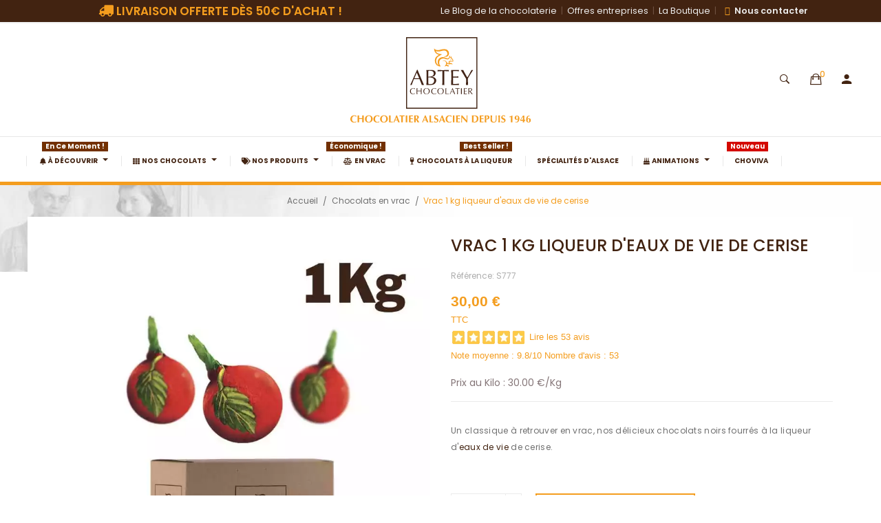

--- FILE ---
content_type: text/html; charset=utf-8
request_url: https://www.abtey.fr/chocolats-en-vrac/836-vrac-1-kg-liqueur-d-eaux-de-vie-de-cerise.html
body_size: 34101
content:
<!doctype html>
<html lang="fr">

  <head>
    
      
  <meta charset="utf-8">


  <meta http-equiv="x-ua-compatible" content="ie=edge">



  <link rel="canonical" href="https://www.abtey.fr/chocolats-en-vrac/836-vrac-1-kg-liqueur-d-eaux-de-vie-de-cerise.html">

  <title>Chocolaterie ABTEY - Vrac 1 kg liqueur d&#039;eaux de vie de cerise</title>
<script data-keepinline="true">
    var ajaxGetProductUrl = '//www.abtey.fr/module/cdc_googletagmanager/async?obj=cart-action';

/* datalayer */
dataLayer = window.dataLayer || [];
dataLayer.push({"pageCategory":"product","ecommerce":{"currencyCode":"EUR","detail":{"products":[{"name":"Vrac 1 kg liqueur d'eaux de vie de cerise","id":"836","reference":"S777","price":"30","brand":"Chocolaterie ABTEY","category":"Chocolats en vrac","link":"vrac-1-kg-liqueur-d-eaux-de-vie-de-cerise","price_tax_exc":"28.44","wholesale_price":"0"}]}},"google_tag_params":{"ecomm_pagetype":"product","ecomm_prodid":"836","ecomm_totalvalue":30,"ecomm_category":"Chocolats en vrac","ecomm_totalvalue_tax_exc":28.44}});
/* call to GTM Tag */
(function(w,d,s,l,i){w[l]=w[l]||[];w[l].push({'gtm.start':
new Date().getTime(),event:'gtm.js'});var f=d.getElementsByTagName(s)[0],
j=d.createElement(s),dl=l!='dataLayer'?'&l='+l:'';j.async=true;j.src=
'https://www.googletagmanager.com/gtm.js?id='+i+dl;f.parentNode.insertBefore(j,f);
})(window,document,'script','dataLayer','GTM-533QJLH');

/* async call to avoid cache system for dynamic data */
dataLayer.push({
  'event': 'datalayer_ready'
});
</script>
  <meta name="description" content="Un classique à retrouver en vrac, nos délicieux chocolats noirs fourrés à la liqueur d&#039;eaux de vie de cerise.">
  <meta name="keywords" content="">
        <link rel="canonical" href="https://www.abtey.fr/chocolats-en-vrac/836-vrac-1-kg-liqueur-d-eaux-de-vie-de-cerise.html">
    
        



  <meta name="viewport" content="width=device-width, initial-scale=1">



  <link rel="icon" type="image/vnd.microsoft.icon" href="https://www.abtey.fr/img/favicon-1.ico?1642151779">
  <link rel="shortcut icon" type="image/x-icon" href="https://www.abtey.fr/img/favicon-1.ico?1642151779">

 <script src="https://ajax.googleapis.com/ajax/libs/jquery/3.2.1/jquery.min.js"></script>

  



  	

  <script async type="text/javascript">
        var LS_Meta = {"v":"6.6.9","fixGSAP":true};
        var comment_tab = "3";
        var iqitfdc_from = 50;
        var lgcomments_products_default_display = "3";
        var lgcomments_products_extra_display = "10";
        var module_dir = "\/modules\/lgcomments\/";
        var prestashop = {"cart":{"products":[],"totals":{"total":{"type":"total","label":"Total","amount":0,"value":"0,00\u00a0\u20ac"},"total_including_tax":{"type":"total","label":"Total TTC","amount":0,"value":"0,00\u00a0\u20ac"},"total_excluding_tax":{"type":"total","label":"Total HT :","amount":0,"value":"0,00\u00a0\u20ac"}},"subtotals":{"products":{"type":"products","label":"Sous-total","amount":0,"value":"0,00\u00a0\u20ac"},"discounts":null,"shipping":{"type":"shipping","label":"Livraison","amount":0,"value":""},"tax":null},"products_count":0,"summary_string":"0 articles","vouchers":{"allowed":1,"added":[]},"discounts":[],"minimalPurchase":0,"minimalPurchaseRequired":""},"currency":{"id":1,"name":"Euro","iso_code":"EUR","iso_code_num":"978","sign":"\u20ac"},"customer":{"lastname":null,"firstname":null,"email":null,"birthday":null,"newsletter":null,"newsletter_date_add":null,"optin":null,"website":null,"company":null,"siret":null,"ape":null,"is_logged":false,"gender":{"type":null,"name":null},"addresses":[]},"language":{"name":"Fran\u00e7ais (French)","iso_code":"fr","locale":"fr-FR","language_code":"fr-FR","is_rtl":"0","date_format_lite":"d\/m\/Y","date_format_full":"d\/m\/Y H:i:s","id":1},"page":{"title":"","canonical":"https:\/\/www.abtey.fr\/chocolats-en-vrac\/836-vrac-1-kg-liqueur-d-eaux-de-vie-de-cerise.html","meta":{"title":"Chocolaterie ABTEY - Vrac 1 kg liqueur d'eaux de vie de cerise","description":"Un classique \u00e0 retrouver en vrac, nos d\u00e9licieux chocolats noirs fourr\u00e9s \u00e0 la liqueur d'eaux de vie de cerise.","keywords":"","robots":"index"},"page_name":"product","body_classes":{"lang-fr":true,"lang-rtl":false,"country-FR":true,"currency-EUR":true,"layout-full-width":true,"page-product":true,"tax-display-enabled":true,"product-id-836":true,"product-Vrac 1 kg liqueur d'eaux de vie de cerise":true,"product-id-category-174":true,"product-id-manufacturer-1":true,"product-id-supplier-0":true,"product-available-for-order":true},"admin_notifications":[]},"shop":{"name":"Chocolaterie ABTEY","logo":"https:\/\/www.abtey.fr\/img\/abtey-chocolaterie-logo-16433155551.jpg","stores_icon":"https:\/\/www.abtey.fr\/img\/logo_stores.png","favicon":"https:\/\/www.abtey.fr\/img\/favicon-1.ico"},"urls":{"base_url":"https:\/\/www.abtey.fr\/","current_url":"https:\/\/www.abtey.fr\/chocolats-en-vrac\/836-vrac-1-kg-liqueur-d-eaux-de-vie-de-cerise.html","shop_domain_url":"https:\/\/www.abtey.fr","img_ps_url":"https:\/\/www.abtey.fr\/img\/","img_cat_url":"https:\/\/www.abtey.fr\/img\/c\/","img_lang_url":"https:\/\/www.abtey.fr\/img\/l\/","img_prod_url":"https:\/\/www.abtey.fr\/img\/p\/","img_manu_url":"https:\/\/www.abtey.fr\/img\/m\/","img_sup_url":"https:\/\/www.abtey.fr\/img\/su\/","img_ship_url":"https:\/\/www.abtey.fr\/img\/s\/","img_store_url":"https:\/\/www.abtey.fr\/img\/st\/","img_col_url":"https:\/\/www.abtey.fr\/img\/co\/","img_url":"https:\/\/www.abtey.fr\/themes\/theme_ginza2\/assets\/img\/","css_url":"https:\/\/www.abtey.fr\/themes\/theme_ginza2\/assets\/css\/","js_url":"https:\/\/www.abtey.fr\/themes\/theme_ginza2\/assets\/js\/","pic_url":"https:\/\/www.abtey.fr\/upload\/","pages":{"address":"https:\/\/www.abtey.fr\/index.php?controller=address","addresses":"https:\/\/www.abtey.fr\/index.php?controller=addresses","authentication":"https:\/\/www.abtey.fr\/index.php?controller=authentication","cart":"https:\/\/www.abtey.fr\/index.php?controller=cart","category":"https:\/\/www.abtey.fr\/index.php?controller=category","cms":"https:\/\/www.abtey.fr\/index.php?controller=cms","contact":"https:\/\/www.abtey.fr\/index.php?controller=contact","discount":"https:\/\/www.abtey.fr\/index.php?controller=discount","guest_tracking":"https:\/\/www.abtey.fr\/index.php?controller=guest-tracking","history":"https:\/\/www.abtey.fr\/index.php?controller=history","identity":"https:\/\/www.abtey.fr\/index.php?controller=identity","index":"https:\/\/www.abtey.fr\/","my_account":"https:\/\/www.abtey.fr\/index.php?controller=my-account","order_confirmation":"https:\/\/www.abtey.fr\/index.php?controller=order-confirmation","order_detail":"https:\/\/www.abtey.fr\/index.php?controller=order-detail","order_follow":"https:\/\/www.abtey.fr\/index.php?controller=order-follow","order":"https:\/\/www.abtey.fr\/index.php?controller=order","order_return":"https:\/\/www.abtey.fr\/index.php?controller=order-return","order_slip":"https:\/\/www.abtey.fr\/index.php?controller=order-slip","pagenotfound":"https:\/\/www.abtey.fr\/index.php?controller=pagenotfound","password":"https:\/\/www.abtey.fr\/index.php?controller=password","pdf_invoice":"https:\/\/www.abtey.fr\/index.php?controller=pdf-invoice","pdf_order_return":"https:\/\/www.abtey.fr\/index.php?controller=pdf-order-return","pdf_order_slip":"https:\/\/www.abtey.fr\/index.php?controller=pdf-order-slip","prices_drop":"https:\/\/www.abtey.fr\/index.php?controller=prices-drop","product":"https:\/\/www.abtey.fr\/index.php?controller=product","search":"https:\/\/www.abtey.fr\/index.php?controller=search","sitemap":"https:\/\/www.abtey.fr\/index.php?controller=sitemap","stores":"https:\/\/www.abtey.fr\/index.php?controller=stores","supplier":"https:\/\/www.abtey.fr\/index.php?controller=supplier","register":"https:\/\/www.abtey.fr\/index.php?controller=authentication&create_account=1","order_login":"https:\/\/www.abtey.fr\/index.php?controller=order&login=1"},"alternative_langs":[],"theme_assets":"\/themes\/theme_ginza2\/assets\/","actions":{"logout":"https:\/\/www.abtey.fr\/?mylogout="},"no_picture_image":{"bySize":{"small_default":{"url":"https:\/\/www.abtey.fr\/img\/p\/fr-default-small_default.jpg","width":108,"height":108},"cart_default":{"url":"https:\/\/www.abtey.fr\/img\/p\/fr-default-cart_default.jpg","width":125,"height":125},"category_default":{"url":"https:\/\/www.abtey.fr\/img\/p\/fr-default-category_default.jpg","width":262,"height":262},"home_default":{"url":"https:\/\/www.abtey.fr\/img\/p\/fr-default-home_default.jpg","width":400,"height":400},"medium_default":{"url":"https:\/\/www.abtey.fr\/img\/p\/fr-default-medium_default.jpg","width":450,"height":450},"large_default":{"url":"https:\/\/www.abtey.fr\/img\/p\/fr-default-large_default.jpg","width":800,"height":800}},"small":{"url":"https:\/\/www.abtey.fr\/img\/p\/fr-default-small_default.jpg","width":108,"height":108},"medium":{"url":"https:\/\/www.abtey.fr\/img\/p\/fr-default-home_default.jpg","width":400,"height":400},"large":{"url":"https:\/\/www.abtey.fr\/img\/p\/fr-default-large_default.jpg","width":800,"height":800},"legend":""}},"configuration":{"display_taxes_label":true,"display_prices_tax_incl":true,"is_catalog":false,"show_prices":true,"opt_in":{"partner":true},"quantity_discount":{"type":"price","label":"Prix unitaire"},"voucher_enabled":1,"return_enabled":0},"field_required":[],"breadcrumb":{"links":[{"title":"Accueil","url":"https:\/\/www.abtey.fr\/"},{"title":"Chocolats en vrac","url":"https:\/\/www.abtey.fr\/174-chocolats-en-vrac"},{"title":"Vrac 1 kg liqueur d'eaux de vie de cerise","url":"https:\/\/www.abtey.fr\/chocolats-en-vrac\/836-vrac-1-kg-liqueur-d-eaux-de-vie-de-cerise.html"}],"count":3},"link":{"protocol_link":"https:\/\/","protocol_content":"https:\/\/"},"time":1768541202,"static_token":"073ba0dc1b579626ede58750fbb65da0","token":"ed5c6b6c02976a1f53b3323e385ebea8","debug":false};
        var prestashopFacebookAjaxController = "https:\/\/www.abtey.fr\/module\/ps_facebook\/Ajax";
        var psemailsubscription_subscription = "https:\/\/www.abtey.fr\/module\/ps_emailsubscription\/subscription";
        var psr_icon_color = "#F49D1E";
        var review_controller_link = "https:\/\/www.abtey.fr\/module\/lgcomments\/reviews";
        var review_controller_name = "index.php?controller=module-lgcomments-reviews";
        var send_successfull_msg = "La critique a \u00e9t\u00e9 correctement envoy\u00e9e.";
        var sliderblocks = 4;
        var star_color = "yellow";
        var star_style = "square";
      </script>
		<link rel="stylesheet" href="https://fonts.googleapis.com/css?family=Poppins:100,100italic,200,200italic,300,300italic,400,400italic,500,500italic,600,600italic,700,700italic,800,800italic,900,900italic&amp;display=swap" media="all">
		<link rel="stylesheet" href="https://www.abtey.fr/themes/theme_ginza2/assets/cache/theme-c2b2c61118.css" media="all">
	
		<style>
	.elementor-2020101 .elementor-element.elementor-element-np7yjfh > .elementor-container{min-height:30px;text-align:right;}.elementor-2020101 .elementor-element.elementor-element-np7yjfh > .elementor-container:after{content:"";min-height:inherit;}.elementor-2020101 .elementor-element.elementor-element-np7yjfh{overflow:hidden;transition:background 0.3s, border 0.3s, border-radius 0.3s, box-shadow 0.3s;margin-top:0px;margin-bottom:0px;padding:0px 0px 0px 0px;}.elementor-2020101 .elementor-element.elementor-element-np7yjfh:not(.elementor-motion-effects-element-type-background), .elementor-2020101 .elementor-element.elementor-element-np7yjfh > .elementor-motion-effects-container > .elementor-motion-effects-layer{background-color:#422311;}.elementor-2020101 .elementor-element.elementor-element-np7yjfh > .elementor-background-overlay{transition:background 0.3s, border-radius 0.3s, opacity 0.3s;}.elementor-2020101 .elementor-element.elementor-element-qxtxgq1 > .elementor-element-populated{transition:background 0.3s, border 0.3s, border-radius 0.3s, box-shadow 0.3s;}.elementor-2020101 .elementor-element.elementor-element-qxtxgq1 > .elementor-element-populated > .elementor-background-overlay{transition:background 0.3s, border-radius 0.3s, opacity 0.3s;}.elementor-2020101 .elementor-element.elementor-element-8inv7bu{text-align:center;}.elementor-2020101 .elementor-element.elementor-element-8inv7bu.elementor-widget-heading .elementor-heading-title{color:#f49d1e;}.elementor-2020101 .elementor-element.elementor-element-8inv7bu .elementor-heading-title{font-family:"Poppins";font-size:1.2em;text-transform:uppercase;}.elementor-2020101 .elementor-element.elementor-element-8inv7bu > .elementor-widget-container{margin:0px 0px 0px 0px;padding:8px 8px 8px 8px;}.elementor-2020101 .elementor-element.elementor-element-xnhg3s3 > .elementor-element-populated{transition:background 0.3s, border 0.3s, border-radius 0.3s, box-shadow 0.3s;color:#eeeeee;text-align:right;margin:0px 0px 0px 0px;}.elementor-2020101 .elementor-element.elementor-element-xnhg3s3 > .elementor-element-populated > .elementor-background-overlay{transition:background 0.3s, border-radius 0.3s, opacity 0.3s;}.elementor-2020101 .elementor-element.elementor-element-xnhg3s3 .elementor-element-populated .elementor-heading-title{color:#eeeeee;}.elementor-2020101 .elementor-element.elementor-element-xnhg3s3 .elementor-element-populated a:not(#e){color:#eeeeee;}.elementor-2020101 .elementor-element.elementor-element-xnhg3s3 .elementor-element-populated a:not(#e):hover{color:#f49d1e;}.elementor-2020101 .elementor-element.elementor-element-v9tkj7y .elementor-text-editor{text-align:center;}.elementor-2020101 .elementor-element.elementor-element-v9tkj7y{color:#eeeeee;font-family:"Poppins";font-size:0.9em;line-height:1.6em;letter-spacing:0px;}.elementor-2020101 .elementor-element.elementor-element-v9tkj7y > .elementor-widget-container{margin:0px 0px 0px 0px;padding:0px 0px 0px 0px;}
.elementor-1020101 .elementor-element.elementor-element-fjxduby.elementor-position-right .elementor-image-box-img{margin-left:0px;}.elementor-1020101 .elementor-element.elementor-element-fjxduby.elementor-position-left .elementor-image-box-img{margin-right:0px;}.elementor-1020101 .elementor-element.elementor-element-fjxduby.elementor-position-top .elementor-image-box-img{margin-bottom:0px;}.elementor-1020101 .elementor-element.elementor-element-fjxduby .elementor-image-box-wrapper .elementor-image-box-img{width:30%;}.elementor-1020101 .elementor-element.elementor-element-fjxduby .elementor-image-box-img img{opacity:1;transition-duration:0.3s;}.elementor-1020101 .elementor-element.elementor-element-fjxduby .elementor-image-box-title{color:#f49d1e;font-family:"Poppins";font-size:1.25em;font-weight:bold;}.elementor-1020101 .elementor-element.elementor-element-fjxduby .elementor-image-box-description{color:#847577;font-family:"Poppins";}.elementor-1020101 .elementor-element.elementor-element-15atnu1.elementor-position-right .elementor-image-box-img{margin-left:0px;}.elementor-1020101 .elementor-element.elementor-element-15atnu1.elementor-position-left .elementor-image-box-img{margin-right:0px;}.elementor-1020101 .elementor-element.elementor-element-15atnu1.elementor-position-top .elementor-image-box-img{margin-bottom:0px;}.elementor-1020101 .elementor-element.elementor-element-15atnu1 .elementor-image-box-wrapper .elementor-image-box-img{width:30%;}.elementor-1020101 .elementor-element.elementor-element-15atnu1 .elementor-image-box-img img{opacity:1;transition-duration:0.3s;}.elementor-1020101 .elementor-element.elementor-element-15atnu1 .elementor-image-box-title{color:#f49d1e;font-family:"Poppins";font-size:1.25em;font-weight:bold;}.elementor-1020101 .elementor-element.elementor-element-15atnu1 .elementor-image-box-description{color:#847577;font-family:"Poppins";}.elementor-1020101 .elementor-element.elementor-element-bysx4by.elementor-position-right .elementor-image-box-img{margin-left:0px;}.elementor-1020101 .elementor-element.elementor-element-bysx4by.elementor-position-left .elementor-image-box-img{margin-right:0px;}.elementor-1020101 .elementor-element.elementor-element-bysx4by.elementor-position-top .elementor-image-box-img{margin-bottom:0px;}.elementor-1020101 .elementor-element.elementor-element-bysx4by .elementor-image-box-wrapper .elementor-image-box-img{width:30%;}.elementor-1020101 .elementor-element.elementor-element-bysx4by .elementor-image-box-img img{opacity:1;transition-duration:0.3s;}.elementor-1020101 .elementor-element.elementor-element-bysx4by .elementor-image-box-title{color:#f49d1e;font-family:"Poppins";font-size:1.25em;font-weight:bold;}.elementor-1020101 .elementor-element.elementor-element-bysx4by .elementor-image-box-description{color:#847577;font-family:"Poppins";}@media(max-width:767px){.elementor-1020101 .elementor-element.elementor-element-fjxduby .elementor-image-box-img{margin-bottom:0px;}.elementor-1020101 .elementor-element.elementor-element-15atnu1 .elementor-image-box-img{margin-bottom:0px;}.elementor-1020101 .elementor-element.elementor-element-bysx4by .elementor-image-box-img{margin-bottom:0px;}}
.elementor-widget-heading.elementor-widget-heading .elementor-heading-title{color:#6ec1e4;}.elementor-widget-heading .elementor-heading-title{font-family:"Poppins";font-weight:600;}.elementor-widget-image .widget-image-caption{color:#7a7a7a;font-family:"Poppins";font-weight:400;}.elementor-widget-text-editor{color:#7a7a7a;font-family:"Poppins";font-weight:400;}.elementor-widget-text-editor.elementor-drop-cap-view-stacked .elementor-drop-cap{background-color:#6ec1e4;}.elementor-widget-text-editor.elementor-drop-cap-view-framed .elementor-drop-cap, .elementor-widget-text-editor.elementor-drop-cap-view-default .elementor-drop-cap{color:#6ec1e4;border-color:#6ec1e4;}.elementor-widget-button a.elementor-button{font-family:"Poppins";font-weight:500;background-color:#61ce70;}.elementor-widget-divider .elementor-divider-separator{border-top-color:#7a7a7a;}.elementor-widget-image-box .elementor-image-box-title{color:#6ec1e4;font-family:"Poppins";font-weight:600;}.elementor-widget-image-box .elementor-image-box-description{color:#7a7a7a;font-family:"Poppins";font-weight:400;}.elementor-widget-icon.elementor-view-stacked .elementor-icon{background-color:#6ec1e4;}.elementor-widget-icon.elementor-view-framed .elementor-icon, .elementor-widget-icon.elementor-view-default .elementor-icon{color:#6ec1e4;border-color:#6ec1e4;}.elementor-widget-icon.elementor-view-framed a.elementor-icon:not(#e), .elementor-widget-icon.elementor-view-default a.elementor-icon:not(#e){color:#6ec1e4;}.elementor-widget-icon-box.elementor-view-stacked .elementor-icon{background-color:#6ec1e4;}.elementor-widget-icon-box.elementor-view-framed .elementor-icon, .elementor-widget-icon-box.elementor-view-default .elementor-icon{color:#6ec1e4;border-color:#6ec1e4;}.elementor-widget-icon-box .elementor-icon-box-title{color:#6ec1e4;font-family:"Poppins";font-weight:600;}.elementor-widget-icon-box .elementor-icon-box-description{color:#7a7a7a;font-family:"Poppins";font-weight:400;}.elementor-widget-image-gallery figcaption{font-family:"Poppins";font-weight:500;}.elementor-widget-image-carousel .elementor-image-carousel-caption{font-family:"Poppins";font-weight:500;}.elementor-widget-star-rating .elementor-star-rating__title{color:#7a7a7a;font-family:"Poppins";font-weight:400;}.elementor-widget-icon-list .elementor-icon-list-item:not(:last-child):after{border-color:#7a7a7a;}.elementor-widget-icon-list .elementor-icon-list-icon i{color:#6ec1e4;}.elementor-widget-icon-list .elementor-icon-list-text{color:#54595f;}.elementor-widget-icon-list .elementor-icon-list-item{font-family:"Poppins";font-weight:400;}.elementor-widget-testimonial .elementor-testimonial-content{color:#7a7a7a;font-family:"Poppins";font-weight:400;}.elementor-widget-testimonial .elementor-testimonial-name{color:#6ec1e4;font-family:"Poppins";font-weight:600;}.elementor-widget-testimonial .elementor-testimonial-job{color:#54595f;font-family:"Poppins";font-weight:400;}.elementor-widget-tabs .elementor-tab-title{color:#6ec1e4;font-family:"Poppins";font-weight:600;}.elementor-widget-tabs .elementor-tab-title.elementor-active{color:#61ce70;}.elementor-widget-tabs .elementor-tab-content{color:#7a7a7a;font-family:"Poppins";font-weight:400;}.elementor-widget-accordion .elementor-tab-title{color:#6ec1e4;font-family:"Poppins";font-weight:600;}.elementor-widget-accordion .elementor-tab-title.elementor-active{color:#61ce70;}.elementor-widget-accordion .elementor-tab-content{color:#7a7a7a;font-family:"Poppins";font-weight:400;}.elementor-widget-toggle .elementor-tab-title{color:#6ec1e4;font-family:"Poppins";font-weight:600;}.elementor-widget-toggle .elementor-tab-title.elementor-active{color:#61ce70;}.elementor-widget-toggle .elementor-tab-content{color:#7a7a7a;font-family:"Poppins";font-weight:400;}.elementor-widget-counter .elementor-counter-number-wrapper{color:#6ec1e4;font-family:"Poppins";font-weight:600;}.elementor-widget-counter .elementor-counter-title{color:#54595f;font-family:"Poppins";font-weight:400;}.elementor-widget-progress .elementor-progress-wrapper .elementor-progress-bar{background-color:#6ec1e4;}.elementor-widget-progress .elementor-title{color:#6ec1e4;font-family:"Poppins";font-weight:400;}.elementor-widget-text-path{font-family:"Poppins";font-weight:400;}.elementor-widget-alert .elementor-alert-title{font-family:"Poppins";font-weight:600;}.elementor-widget-alert .elementor-alert-description{font-family:"Poppins";font-weight:400;}.elementor-widget-call-to-action .elementor-ribbon-inner{background-color:#61ce70;font-family:"Poppins";font-weight:500;}.elementor-widget-call-to-action .elementor-cta-title{font-family:"Poppins";font-weight:600;}.elementor-widget-call-to-action .elementor-cta-description{font-family:"Poppins";font-weight:400;}.elementor-widget-call-to-action .elementor-button{font-family:"Poppins";font-weight:500;}.elementor-widget-flip-box .elementor-button{font-family:"Poppins";font-weight:500;}.elementor-widget-animated-headline .elementor-headline-dynamic-wrapper path{stroke:#61ce70;}.elementor-widget-animated-headline .elementor-headline-plain-text{color:#54595f;}.elementor-widget-animated-headline .elementor-headline{font-family:"Poppins";font-weight:600;}.elementor-widget-animated-headline .elementor-headline-dynamic-text{color:#54595f;font-family:"Poppins";font-weight:600;}.elementor-widget-image-hotspot.elementor-view-stacked .elementor-icon{background-color:#6ec1e4;}.elementor-widget-image-hotspot.elementor-view-framed .elementor-icon, .elementor-widget-image-hotspot.elementor-view-default .elementor-icon{color:#6ec1e4;border-color:#6ec1e4;}.elementor-widget-image-hotspot .elementor-image-hotspot-title{color:#6ec1e4;font-family:"Poppins";font-weight:600;}.elementor-widget-image-hotspot .elementor-image-hotspot .elementor-image-hotspot-description{color:#7a7a7a;font-family:"Poppins";font-weight:400;}.elementor-widget-contact-form .elementor-field-group label{color:#7a7a7a;font-family:"Poppins";font-weight:400;}.elementor-widget-contact-form .elementor-field-group .elementor-field{font-family:"Poppins";font-weight:400;color:#7a7a7a;}.elementor-widget-contact-form .elementor-button{font-family:"Poppins";font-weight:500;background-color:#61ce70;}.elementor-widget-contact-form .elementor-message{font-family:"Poppins";font-weight:400;}.elementor-widget-email-subscription input[type=email]{font-family:"Poppins";font-weight:400;}.elementor-widget-email-subscription button[type=submit]{font-family:"Poppins";font-weight:500;}.elementor-widget-email-subscription label.elementor-field-label{color:#7a7a7a;font-family:"Poppins";font-weight:400;}.elementor-widget-email-subscription .elementor-message{font-family:"Poppins";font-weight:400;}.elementor-widget-countdown .elementor-countdown-item{background-color:#6ec1e4;}.elementor-widget-countdown .elementor-countdown-digits{font-family:"Poppins";font-weight:400;}.elementor-widget-countdown .elementor-countdown-label{font-family:"Poppins";font-weight:400;}.elementor-widget-countdown .elementor-countdown-expire--message{color:#7a7a7a;font-family:"Poppins";font-weight:400;}.elementor-widget-testimonial-carousel .elementor-testimonial-content{color:#7a7a7a;font-family:"Poppins";font-weight:400;}.elementor-widget-testimonial-carousel .elementor-testimonial-name{color:#6ec1e4;font-family:"Poppins";font-weight:600;}.elementor-widget-testimonial-carousel .elementor-testimonial-job{color:#54595f;font-family:"Poppins";font-weight:400;}.elementor-widget-trustedshops-reviews .elementor-trustedshops-reviews-date{font-family:"Poppins";font-weight:400;}.elementor-widget-trustedshops-reviews .elementor-trustedshops-reviews-comment{font-family:"Poppins";font-weight:400;}.elementor-widget-theme-site-logo .widget-image-caption{color:#7a7a7a;font-family:"Poppins";font-weight:400;}.elementor-widget-theme-site-title.elementor-widget-heading .elementor-heading-title{color:#6ec1e4;}.elementor-widget-theme-site-title .elementor-heading-title{font-family:"Poppins";font-weight:600;}.elementor-widget-nav-menu .elementor-nav--main{font-family:"Poppins";font-weight:600;}.elementor-widget-nav-menu .elementor-nav--main a.elementor-item:not(#e){color:#7a7a7a;}.elementor-widget-nav-menu .elementor-nav--main a.elementor-item.elementor-item-active:not(#e), .elementor-widget-nav-menu .elementor-nav--main a.elementor-item.highlighted:not(#e), .elementor-widget-nav-menu .elementor-nav--main a.elementor-item:not(#e):hover, .elementor-widget-nav-menu .elementor-nav--main a.elementor-item:not(#e):focus{color:#61ce70;}.elementor-widget-nav-menu .elementor-nav--main:not(.e--pointer-framed) .elementor-item:before, .elementor-widget-nav-menu .elementor-nav--main:not(.e--pointer-framed) .elementor-item:after{background-color:#61ce70;}.elementor-widget-nav-menu .e--pointer-framed .elementor-item:before, .elementor-widget-nav-menu .e--pointer-framed .elementor-item:after{border-color:#61ce70;}.elementor-widget-nav-menu .elementor-nav--dropdown{font-family:"Poppins";font-weight:500;}.elementor-widget-shopping-cart .elementor-cart__toggle .elementor-button{font-family:"Poppins";font-weight:600;}.elementor-widget-shopping-cart .elementor-cart__product-name a{font-family:"Poppins";font-weight:600;}.elementor-widget-shopping-cart .elementor-cart__product-attr{font-family:"Poppins";font-weight:400;}.elementor-widget-shopping-cart .elementor-cart__product-price{font-family:"Poppins";font-weight:600;}.elementor-widget-shopping-cart .elementor-cart__footer-buttons .elementor-button{font-family:"Poppins";font-weight:600;}.elementor-widget-ajax-search input[type="search"].elementor-search__input{font-family:"Poppins";font-weight:400;}.elementor-widget-ajax-search .elementor-search__input, .elementor-widget-ajax-search .elementor-search__icon, .elementor-widget-ajax-search .elementor-lightbox .dialog-lightbox-close-button, .elementor-widget-ajax-search .elementor-lightbox .dialog-lightbox-close-button:hover, .elementor-widget-ajax-search.elementor-search--skin-topbar input[type="search"].elementor-search__input{color:#7a7a7a;}.elementor-widget-ajax-search .elementor-search__submit{font-family:"Poppins";font-weight:400;background-color:#54595f;}.elementor-widget-ajax-search .elementor-search__product-name{color:#6ec1e4;font-family:"Poppins";font-weight:600;}.elementor-widget-ajax-search .elementor-search__product-category{color:#54595f;font-family:"Poppins";font-weight:400;}.elementor-widget-ajax-search .elementor-search__product-description{color:#7a7a7a;font-family:"Poppins";font-weight:400;}.elementor-widget-ajax-search .elementor-search__product-price{color:#6ec1e4;font-family:"Poppins";font-weight:600;}.elementor-widget-ajax-search .ui-state-focus .elementor-search__product-name{color:#61ce70;}.elementor-widget-product-name.elementor-widget-heading .elementor-heading-title{color:#6ec1e4;}.elementor-widget-product-name .elementor-heading-title{font-family:"Poppins";font-weight:600;}.elementor-widget-product-badges .ce-product-badge{font-family:"Poppins";font-weight:500;}.elementor-widget-product-images .elementor-carousel-image-overlay{font-family:"Poppins";font-weight:500;}.elementor-widget-product-image .widget-image-caption{color:#7a7a7a;font-family:"Poppins";font-weight:400;}.elementor-widget-product-price .ce-product-prices{font-family:"Poppins";font-weight:600;color:#6ec1e4;}.elementor-widget-product-rating .elementor-star-rating__title{color:#7a7a7a;font-family:"Poppins";font-weight:400;}.elementor-widget-product-meta .ce-product-meta__detail:not(:last-child):after{border-color:#7a7a7a;}.elementor-widget-product-quantity input[type=number]{font-family:"Poppins";font-weight:400;}.elementor-widget-product-add-to-cart a.elementor-button{font-family:"Poppins";font-weight:500;background-color:#61ce70;}.elementor-widget-product-features.elementor-widget-heading .elementor-heading-title{color:#6ec1e4;}.elementor-widget-product-features .elementor-heading-title{font-family:"Poppins";font-weight:600;}.elementor-widget-product-attachments.elementor-view-stacked .elementor-icon{background-color:#6ec1e4;}.elementor-widget-product-attachments.elementor-view-framed .elementor-icon, .elementor-widget-product-attachments.elementor-view-default .elementor-icon{color:#6ec1e4;border-color:#6ec1e4;}.elementor-widget-product-attachments .elementor-icon-box-title{color:#6ec1e4;font-family:"Poppins";font-weight:600;}.elementor-widget-product-attachments .elementor-icon-box-description{color:#7a7a7a;font-family:"Poppins";font-weight:400;}.elementor-widget-product-sale-countdown .elementor-countdown-item{background-color:#6ec1e4;}.elementor-widget-product-sale-countdown .elementor-countdown-digits{font-family:"Poppins";font-weight:400;}.elementor-widget-product-sale-countdown .elementor-countdown-label{font-family:"Poppins";font-weight:400;}.elementor-widget-product-sale-countdown .elementor-countdown-expire--message{color:#7a7a7a;font-family:"Poppins";font-weight:400;}.elementor-widget-manufacturer-image .widget-image-caption{color:#7a7a7a;font-family:"Poppins";font-weight:400;}.elementor-widget-product-brand-image .widget-image-caption{color:#7a7a7a;font-family:"Poppins";font-weight:400;}.elementor-widget-product-miniature-name.elementor-widget-heading .elementor-heading-title{color:#6ec1e4;}.elementor-widget-product-miniature-name .elementor-heading-title{font-family:"Poppins";font-weight:600;}.elementor-widget-product-miniature-image .widget-image-caption{color:#7a7a7a;font-family:"Poppins";font-weight:400;}.elementor-widget-product-miniature-price .ce-product-prices{font-family:"Poppins";font-weight:600;color:#6ec1e4;}.elementor-widget-product-miniature-rating .elementor-star-rating__title{color:#7a7a7a;font-family:"Poppins";font-weight:400;}.elementor-widget-product-miniature-add-to-cart a.elementor-button{font-family:"Poppins";font-weight:500;background-color:#61ce70;}.elementor-widget-product-miniature-box .elementor-title{color:#6ec1e4;font-family:"Poppins";font-weight:600;}.elementor-widget-product-miniature-box .elementor-category{color:#54595f;font-family:"Poppins";font-weight:400;}.elementor-widget-product-miniature-box .elementor-description{color:#7a7a7a;font-family:"Poppins";font-weight:400;}.elementor-widget-product-miniature-box .elementor-price{color:#6ec1e4;}.elementor-widget-product-miniature-box .elementor-price-wrapper{font-family:"Poppins";font-weight:600;}.elementor-widget-product-miniature-box .elementor-price-regular{color:#54595f;}.elementor-widget-product-miniature-box .elementor-atc .elementor-button{font-family:"Poppins";font-weight:500;}.elementor-widget-product-miniature-box .elementor-quick-view{font-family:"Poppins";font-weight:500;}.elementor-section.elementor-section-boxed > .elementor-container{max-width:2000px;}.elementor-widget:not(:last-child){margin-bottom:0px;}.elementor-lightbox{background-color:#efebae;--lightbox-ui-color:#848484;}
	</style>
	


	<script>
			var ceFrontendConfig = {"environmentMode":{"edit":false,"wpPreview":false},"is_rtl":false,"breakpoints":{"xs":0,"sm":480,"md":768,"lg":1025,"xl":1440,"xxl":1600},"version":"2.5.11","urls":{"assets":"\/modules\/creativeelements\/views\/"},"productQuickView":0,"settings":{"page":[],"general":{"elementor_lightbox_enable_counter":"yes","elementor_lightbox_enable_zoom":"yes","elementor_lightbox_title_src":"title","elementor_lightbox_description_src":"caption"}},"post":{"id":"836030101","title":"Vrac 1 kg liqueur d'eaux de vie de cerise","excerpt":""}};
		</script>
        <link rel="preload" href="/modules/creativeelements/views/lib/ceicons/fonts/ceicons.woff2?fj664s"
            as="font" type="font/woff2" crossorigin>
        <!--CE-JS-->


  <meta name="generator" content="Powered by Creative Slider 6.6.9 - Multi-Purpose, Responsive, Parallax, Mobile-Friendly Slider Module for PrestaShop." />
<script async src="https://www.googletagmanager.com/gtag/js?id=UA-69684140-1"></script>
<script>
  window.dataLayer = window.dataLayer || [];
  function gtag(){dataLayer.push(arguments);}
  gtag('js', new Date());
  gtag(
    'config',
    'UA-69684140-1',
    {
      'debug_mode':false
                      }
  );
</script>

<script type="text/javascript">
 var baseAjax ='https://www.abtey.fr/module/ybc_productimagehover/ajax';
 var YBC_PI_TRANSITION_EFFECT = 'fade';
 var _PI_VER_17_ = 1
 var _PI_VER_16_ = 1
</script>




    
  <meta property="og:type" content="product">
  <meta property="og:url" content="https://www.abtey.fr/chocolats-en-vrac/836-vrac-1-kg-liqueur-d-eaux-de-vie-de-cerise.html">
  <meta property="og:title" content="Chocolaterie ABTEY - Vrac 1 kg liqueur d&#039;eaux de vie de cerise">
  <meta property="og:site_name" content="Chocolaterie ABTEY">
  <meta property="og:description" content="Un classique à retrouver en vrac, nos délicieux chocolats noirs fourrés à la liqueur d&#039;eaux de vie de cerise.">
  <meta property="og:image" content="https://www.abtey.fr/2060-large_default/vrac-1-kg-liqueur-d-eaux-de-vie-de-cerise.jpg">
  <meta property="product:pretax_price:amount" content="28.436019">
  <meta property="product:pretax_price:currency" content="EUR">
  <meta property="product:price:amount" content="30">
  <meta property="product:price:currency" content="EUR">
    <meta property="product:weight:value" content="1.000000">
  <meta property="product:weight:units" content="kg">
  
  </head>

  <body itemscope itemtype="http://schema.org/WebPage" id="product"  class="lang-fr country-fr currency-eur layout-full-width page-product tax-display-enabled product-id-836 product-vrac-1-kg-liqueur-d-eaux-de-vie-de-cerise product-id-category-174 product-id-manufacturer-1 product-id-supplier-0 product-available-for-order elementor-page elementor-page-836030101"> 

    
      <!-- Google Tag Manager (noscript) -->
<noscript><iframe src="https://www.googletagmanager.com/ns.html?id=GTM-533QJLH"
height="0" width="0" style="display:none;visibility:hidden"></iframe></noscript>
<!-- End Google Tag Manager (noscript) -->

    

    <main>
      
              

      <header id="header">
        
          	


<div class="header-banner">
	        <div data-elementor-type="content" data-elementor-id="2020101" class="elementor elementor-2020101" data-elementor-settings="[]">
            <div class="elementor-section-wrap">        <section class="elementor-element elementor-element-np7yjfh elementor-section-full_width elementor-section-height-min-height elementor-section-items-stretch elementor-section-content-middle elementor-section-height-default elementor-section elementor-top-section" data-id="np7yjfh" data-element_type="section" data-settings="{&quot;background_background&quot;:&quot;classic&quot;}">
                            <div class="elementor-container elementor-column-gap-no">
                            <div class="elementor-row">
                <div class="elementor-element elementor-element-qxtxgq1 elementor-column elementor-col-50 elementor-top-column" data-id="qxtxgq1" data-element_type="column">
            <div class="elementor-column-wrap elementor-element-populated">
                <div class="elementor-widget-wrap">
                <div class="elementor-element elementor-element-8inv7bu animated-slow elementor-invisible elementor-widget elementor-widget-heading" data-id="8inv7bu" data-element_type="widget" data-settings="{&quot;_animation&quot;:&quot;slideInLeft&quot;}" data-widget_type="heading.default">
        <div class="elementor-widget-container"><h2 class="elementor-heading-title elementor-size-small"><span><i class="fa fa-truck fa-flip-horizontal  fa-1" aria-hidden="true"></i> Livraison offerte dès 50€ d'achat !</span></h2></div>        </div>
                        </div>
            </div>
        </div>
                <div class="elementor-element elementor-element-xnhg3s3 elementor-column elementor-col-50 elementor-top-column" data-id="xnhg3s3" data-element_type="column">
            <div class="elementor-column-wrap elementor-element-populated">
                <div class="elementor-widget-wrap">
                <div class="elementor-element elementor-element-v9tkj7y elementor-hidden-tablet elementor-hidden-phone elementor-widget elementor-widget-text-editor" data-id="v9tkj7y" data-element_type="widget" data-widget_type="text-editor.default">
        <div class="elementor-widget-container">        <div class="elementor-text-editor elementor-clearfix"><p style="text-align: justify;"><a href="https://www.abtey.fr/blog/">Le Blog de la chocolaterie</a><span style="color: #6d5040;">  |  </span><a href="https://www.abtey.fr/content/36-pro">Offres entreprises</a>  <span style="color: #6d5040;">|</span>  <a href="/content/11-ou-sommes-nous-">La Boutique</a>  <span style="color: #6d5040;">|</span><strong><span style="color: #f49d1e;">    <i class="far fa-phone"></i>  <a href="/index.php?controller=contact">Nous contacter</a></span></strong></p></div>
        </div>        </div>
                        </div>
            </div>
        </div>
                        </div>
            </div>
        </section>
        </div>
        </div>
        
</div>



<nav class="header-nav">
	<div class="container">
		<div class="hidden-md-down">
			
		</div>
		<div class="hidden-lg-up  mobile">
			<div class="row row-mobile">
				<div class="col-mobile mobile-top col-sm-3 col-xs-12">
					<div class="top-logo" id="_mobile_logo"></div>
				</div>
				<div class="col-mobile mobile-bottom col-sm-9 col-xs-12">

				
					<div id="mobile_top_menu_wrapper" class="row hidden-lg-up" style="display:none;">
						<div class="top-header-mobile">
						</div>
						<div class="menu-close">
							menu <i class="material-icons float-xs-right">arrow_back</i>
						</div>
						<div class="menu-tabs">
							<div class="js-top-menu-bottom">
								<div id="_mobile_megamenu"></div>
							</div>

						</div>
					</div>
					<div id="_mobile_compare"></div>
					<div id="_mobile_wishtlist"></div>
					<div id="_mobile_cart_block"></div>
					<div class="block_setting dropdown js-dropdown">
  <a 
    href="https://www.abtey.fr/index.php?controller=my-account" 
    class="ion-android-settings icon-Settings" 
    title="Mon compte" 
    rel="nofollow"
  ></a>
</div>
				</div>
			</div>
			<div id="_mobile_search_block"></div>
		</div>
	</div>
</nav>



<div class="header-top hidden-md-down">
	<div class="container-fluid">
		<div class="row">
			<div class=" col col-lg-5 col-sm-12">
				
			</div>
			<div class="col col col-lg-2" id="_desktop_logo">
								<a href="https://www.abtey.fr/">
				<img class="logo img-responsive" src="https://www.abtey.fr//modules/apmlogosvg/img/logo.svg" alt="Chocolaterie ABTEY">
				</a>
							</div>
			<div class=" col col-lg-5 col-sm-12 position-static">
				<div class="block_setting dropdown js-dropdown">
  <a 
    href="https://www.abtey.fr/index.php?controller=my-account" 
    class="ion-android-settings icon-Settings" 
    title="Mon compte" 
    rel="nofollow"
  ></a>
</div>
				<div id="_desktop_cart_block">
	<div class="blockcart cart-preview" data-refresh-url="//www.abtey.fr/module/ps_shoppingcart/ajax" data-cartitems="0">
		<div class="button_cart">
			<a rel="nofollow" href="//www.abtey.fr/index.php?controller=cart&amp;action=show" class="desktop hidden-md-down">
				 <i class="ion-bag"></i> 
				 <span class="item_count">0</span>
			</a>
			<a rel="nofollow" href="//www.abtey.fr/index.php?controller=cart&amp;action=show" class="mobile hidden-lg-up">
				<i class="ion-bag"></i> 
				<span class="item_count">0</span>
			</a>
		</div>
		<div class="popup_cart">
			<div class="content-cart">
				<div class="mini_cart_arrow"></div>
				<ul>
				  				</ul>
				<div class="price_content">
					<div class="cart-subtotals">
					  					  							<div class="products price_inline">
						  <span class="label">Sous-total</span>
						  <span class="value">0,00 €</span>
						</div>
						 					  					  						  					  							<div class="shipping price_inline">
						  <span class="label">Livraison</span>
						  <span class="value"></span>
						</div>
						 					  					  						  					</div>
					<div class="cart-total price_inline">
					  <span class="label">Total</span>
					  <span class="value">0,00 €</span>
					</div>
				</div>
				<div class="checkout">
					<a href="//www.abtey.fr/index.php?controller=cart&amp;action=show" class="btn btn-primary">Commander</a> 
				</div>
			</div>
		</div>
	</div>
</div><!-- Block search module TOP --> 
<div id="_desktop_search_block">
<div class="block-search  dropdown js-dropdown">
	<span class="search-icon" data-toggle="dropdown"><i class="ion-ios-search-strong"></i></span> 
	<div id="search_widget" class="search_top dropdown-menu" data-search-controller-url="//www.abtey.fr/index.php?controller=search">
		<form method="get" action="//www.abtey.fr/index.php?controller=search">
			<input type="hidden" name="controller" value="search">
			<input class="text_input" type="text" name="s" value="" placeholder="Rechercher un produit..." aria-label="Rechercher">
			<button type="submit">
				<i class="ion-ios-search-strong"></i> 
			</button>
		</form>
	</div>
</div>
</div>
<!-- /Block search module TOP -->


<div class="iqitfreedeliverycount iqitfreedeliverycount-detach hidden-detach clearfix ">
<div class="fd-table">
<div class="ifdc-icon fd-table-cell"><i class="icon icon-truck"></i></div>

<div class="ifdc-remaining  fd-table-cell">Encore <span class="ifdc-remaining-price">50,00 €</span> dans votre panier et la livraison est offerte !</div></div>
<div class="ifdc-txt"><div class="ifdc-txt-content"><p>La Livraison est offerte dès 50€ de produit dans votre panier</p></div></div> </div>



			</div>

		</div>
	</div>

</div>

    <div class="ets_mm_megamenu 
        layout_layout4 
         show_icon_in_mobile 
          
        transition_fade   
        transition_floating 
         
        sticky_enabled 
        enable_active_menu 
        ets-dir-ltr        hook-default        single_layout         disable_sticky_mobile          hover         "
        data-bggray="bg_gray"
        >
        <div class="ets_mm_megamenu_content">
            <div class="container">
                <div class="ets_mm_megamenu_content_content">
                    <div class="ybc-menu-toggle ybc-menu-btn closed">
                        <span class="ybc-menu-button-toggle_icon">
                            <i class="icon-bar"></i>
                            <i class="icon-bar"></i>
                            <i class="icon-bar"></i>
                        </span>
                        Menu
                    </div>
                        <ul class="mm_menus_ul  ">
        <li class="close_menu">
            <div class="pull-left">
                <span class="mm_menus_back">
                    <i class="icon-bar"></i>
                    <i class="icon-bar"></i>
                    <i class="icon-bar"></i>
                </span>
                Menu
            </div>
            <div class="pull-right">
                <span class="mm_menus_back_icon"></span>
                Retour
            </div>
        </li>
                    <li class="mm_menus_li letter-spacing: -1px; mm_sub_align_left mm_has_sub hover "
                >
                <a class="ets_mm_url"                         href="https://www.abtey.fr/242-soldes"
                        style="font-size:10px;">
                    <span class="mm_menu_content_title">
                                                    <i class="fa fa-bell"></i>
                                                À découvrir
                        <span class="mm_arrow"></span>                        <span class="mm_bubble_text"style="background: #723000; color: #ffffff;">En ce moment !</span>                    </span>
                </a>
                                                    <span class="arrow closed"></span>                                            <ul class="mm_columns_ul"
                            style=" width:100%; font-size:11px;">
                                                            <li class="mm_columns_li column_size_3  mm_has_sub">
                                                                            <ul class="mm_blocks_ul">
                                                                                            <li data-id-block="207" class="mm_blocks_li">
                                                        
    <div class="ets_mm_block mm_block_type_image ">
        <span class="h4"  style="font-size:11px"><a href="https://www.abtey.fr/chocolats-liqueur/1693-ballotin-chardons-pour-aline-sourit-a-la-vie-3120470166512.html"  style="font-size:11px">Chardons pour ASALV</a></span>
        <div class="ets_mm_block_content">        
                            <a href="https://www.abtey.fr/chocolats-liqueur/1693-ballotin-chardons-pour-aline-sourit-a-la-vie-3120470166512.html">                    <span class="mm_img_content">
                        <img src="/img/ets_megamenu/207_vignettesolidaire1_1125.jpg" alt="Chardons pour ASALV" />
                    </span>
                </a>                    </div>
    </div>
    <div class="clearfix"></div>

                                                </li>
                                                                                    </ul>
                                                                    </li>
                                                            <li class="mm_columns_li column_size_3  mm_has_sub">
                                                                            <ul class="mm_blocks_ul">
                                                                                            <li data-id-block="206" class="mm_blocks_li">
                                                        
    <div class="ets_mm_block mm_block_type_image ">
        <span class="h4"  style="font-size:11px"><a href="https://www.abtey.fr/fruits-liqueurs/1694-ballotin-grande-poire-williams-pour-un-petit-truc-en-plus-3120470111581.html"  style="font-size:11px">Poire pour UPTEP</a></span>
        <div class="ets_mm_block_content">        
                            <a href="https://www.abtey.fr/fruits-liqueurs/1694-ballotin-grande-poire-williams-pour-un-petit-truc-en-plus-3120470111581.html">                    <span class="mm_img_content">
                        <img src="/img/ets_megamenu/206_vignettesolidaire_1125.jpg" alt="Poire pour UPTEP" />
                    </span>
                </a>                    </div>
    </div>
    <div class="clearfix"></div>

                                                </li>
                                                                                    </ul>
                                                                    </li>
                                                            <li class="mm_columns_li column_size_3  mm_has_sub">
                                                                            <ul class="mm_blocks_ul">
                                                                                            <li data-id-block="199" class="mm_blocks_li">
                                                        
    <div class="ets_mm_block mm_block_type_image ">
        <span class="h4"  style="font-size:11px"><a href="https://www.abtey.fr/index.php?controller=search&amp;s=dubai"  style="font-size:11px">Dubai Style</a></span>
        <div class="ets_mm_block_content">        
                            <a href="https://www.abtey.fr/index.php?controller=search&amp;s=dubai">                    <span class="mm_img_content">
                        <img src="/img/ets_megamenu/199_vignettedubai_1025.jpg" alt="Dubai Style" />
                    </span>
                </a>                    </div>
    </div>
    <div class="clearfix"></div>

                                                </li>
                                                                                    </ul>
                                                                    </li>
                                                            <li class="mm_columns_li column_size_3  mm_has_sub">
                                                                            <ul class="mm_blocks_ul">
                                                                                            <li data-id-block="197" class="mm_blocks_li">
                                                        
    <div class="ets_mm_block mm_block_type_image ">
        <span class="h4"  style="font-size:11px"><a href="https://www.abtey.fr/247-choviva"  style="font-size:11px">ChoViva</a></span>
        <div class="ets_mm_block_content">        
                            <a href="https://www.abtey.fr/247-choviva">                    <span class="mm_img_content">
                        <img src="/img/ets_megamenu/197_vignettechoviva-0225.jpg" alt="ChoViva" />
                    </span>
                </a>                    </div>
    </div>
    <div class="clearfix"></div>

                                                </li>
                                                                                    </ul>
                                                                    </li>
                                                            <li class="mm_columns_li column_size_3  mm_has_sub">
                                                                            <ul class="mm_blocks_ul">
                                                                                            <li data-id-block="196" class="mm_blocks_li">
                                                        
    <div class="ets_mm_block mm_block_type_image ">
        <span class="h4"  style="font-size:11px"><a href="https://www.abtey.fr/174-chocolats-en-vrac"  style="font-size:11px">Chocolats  en vrac</a></span>
        <div class="ets_mm_block_content">        
                            <a href="https://www.abtey.fr/174-chocolats-en-vrac">                    <span class="mm_img_content">
                        <img src="/img/ets_megamenu/194_192_191_190_187_184_183_162_160_chocolats_de_paques_en_vrac.jpg" alt="Chocolats  en vrac" />
                    </span>
                </a>                    </div>
    </div>
    <div class="clearfix"></div>

                                                </li>
                                                                                    </ul>
                                                                    </li>
                                                    </ul>
                                                </li>
                    <li class="mm_menus_li mm_sub_align_full mm_has_sub hover "
                >
                <a class="ets_mm_url"                         href="https://www.abtey.fr/151-nos-produits-chocolates"
                        style="font-size:10px;">
                    <span class="mm_menu_content_title">
                                                    <i class="fa fa-th"></i>
                                                Nos Chocolats
                        <span class="mm_arrow"></span>                                            </span>
                </a>
                                                    <span class="arrow closed"></span>                                            <ul class="mm_columns_ul"
                            style=" width:100%; font-size:11px;">
                                                            <li class="mm_columns_li column_size_2  mm_has_sub">
                                                                            <ul class="mm_blocks_ul">
                                                                                            <li data-id-block="151" class="mm_blocks_li">
                                                        
    <div class="ets_mm_block mm_block_type_image ">
        <span class="h4"  style="font-size:11px"><a href="/51-chocolats-liqueur"  style="font-size:11px">Chocolat à la liqueur</a></span>
        <div class="ets_mm_block_content">        
                            <a href="/51-chocolats-liqueur">                    <span class="mm_img_content">
                        <img src="/img/ets_megamenu/chocolat_liqueur.png" alt="Chocolat à la liqueur" />
                    </span>
                </a>                    </div>
    </div>
    <div class="clearfix"></div>

                                                </li>
                                                                                    </ul>
                                                                    </li>
                                                            <li class="mm_columns_li column_size_2  mm_has_sub">
                                                                            <ul class="mm_blocks_ul">
                                                                                            <li data-id-block="85" class="mm_blocks_li">
                                                        
    <div class="ets_mm_block mm_block_type_image ">
        <span class="h4"  style="font-size:11px"><a href="/152-chocolat-noir"  style="font-size:11px">Chocolat Noir</a></span>
        <div class="ets_mm_block_content">        
                            <a href="/152-chocolat-noir">                    <span class="mm_img_content">
                        <img src="/img/ets_megamenu/chocolat_noir.png" alt="Chocolat Noir" />
                    </span>
                </a>                    </div>
    </div>
    <div class="clearfix"></div>

                                                </li>
                                                                                    </ul>
                                                                    </li>
                                                            <li class="mm_columns_li column_size_2  mm_has_sub">
                                                                            <ul class="mm_blocks_ul">
                                                                                            <li data-id-block="101" class="mm_blocks_li">
                                                        
    <div class="ets_mm_block mm_block_type_image ">
        <span class="h4"  style="font-size:11px"><a href="/166-chocolat-au-lait"  style="font-size:11px">Chocolat au lait</a></span>
        <div class="ets_mm_block_content">        
                            <a href="/166-chocolat-au-lait">                    <span class="mm_img_content">
                        <img src="/img/ets_megamenu/chocolat_au_lait.png" alt="Chocolat au lait" />
                    </span>
                </a>                    </div>
    </div>
    <div class="clearfix"></div>

                                                </li>
                                                                                    </ul>
                                                                    </li>
                                                            <li class="mm_columns_li column_size_2  mm_has_sub">
                                                                            <ul class="mm_blocks_ul">
                                                                                            <li data-id-block="102" class="mm_blocks_li">
                                                        
    <div class="ets_mm_block mm_block_type_image ">
        <span class="h4"  style="font-size:11px"><a href="/155-chocolat-blanc"  style="font-size:11px">Chocolat Blanc</a></span>
        <div class="ets_mm_block_content">        
                            <a href="/155-chocolat-blanc">                    <span class="mm_img_content">
                        <img src="/img/ets_megamenu/chocolat_blanc.png" alt="Chocolat Blanc" />
                    </span>
                </a>                    </div>
    </div>
    <div class="clearfix"></div>

                                                </li>
                                                                                    </ul>
                                                                    </li>
                                                            <li class="mm_columns_li column_size_2  mm_has_sub">
                                                                            <ul class="mm_blocks_ul">
                                                                                            <li data-id-block="133" class="mm_blocks_li">
                                                        
    <div class="ets_mm_block mm_block_type_image ">
        <span class="h4"  style="font-size:11px"><a href="/64-chocolats-pralines"  style="font-size:11px">Chocolat Praliné</a></span>
        <div class="ets_mm_block_content">        
                            <a href="/64-chocolats-pralines">                    <span class="mm_img_content">
                        <img src="/img/ets_megamenu/a203ed515b-chocolat_praline.png" alt="Chocolat Praliné" />
                    </span>
                </a>                    </div>
    </div>
    <div class="clearfix"></div>

                                                </li>
                                                                                    </ul>
                                                                    </li>
                                                            <li class="mm_columns_li column_size_2  mm_has_sub">
                                                                            <ul class="mm_blocks_ul">
                                                                                            <li data-id-block="153" class="mm_blocks_li">
                                                    
                                                </li>
                                                                                    </ul>
                                                                    </li>
                                                    </ul>
                                                </li>
                    <li class="mm_menus_li mm_sub_align_full mm_has_sub hover "
                >
                <a class="ets_mm_url"                         href="https://www.abtey.fr/142-nos-produits-chocolates"
                        style="font-size:10px;">
                    <span class="mm_menu_content_title">
                                                    <i class="fa fa-tags"></i>
                                                Nos produits
                        <span class="mm_arrow"></span>                                            </span>
                </a>
                                                    <span class="arrow closed"></span>                                            <ul class="mm_columns_ul"
                            style=" width:100%; font-size:11px;">
                                                            <li class="mm_columns_li column_size_3  mm_has_sub">
                                                                            <ul class="mm_blocks_ul">
                                                                                            <li data-id-block="129" class="mm_blocks_li">
                                                        
    <div class="ets_mm_block mm_block_type_image ">
        <span class="h4"  style="font-size:11px"><a href="https://www.abtey.fr/91-tablettes-de-chocolat"  style="font-size:11px">Tablettes de Chocolat</a></span>
        <div class="ets_mm_block_content">        
                            <a href="https://www.abtey.fr/91-tablettes-de-chocolat">                    <span class="mm_img_content">
                        <img src="/img/ets_megamenu/118_tablettes.png" alt="Tablettes de Chocolat" />
                    </span>
                </a>                    </div>
    </div>
    <div class="clearfix"></div>

                                                </li>
                                                                                            <li data-id-block="128" class="mm_blocks_li">
                                                        
    <div class="ets_mm_block mm_block_type_html mm_hide_title">
        <span class="h4"  style="font-size:11px"><a href="https://www.abtey.fr/91-tablettes"  style="font-size:11px">Tablettes de Chocolats</a></span>
        <div class="ets_mm_block_content">        
                            <p style="text-align: left;"><a href="https://www.abtey.fr/92-tablettes-chocolat-d-origine">&bull; Tablettes Chocolat d'origine</a><br /><a href="https://www.abtey.fr/220-tablettes-de-chocolat-noir">&bull; Tablettes en Chocolat Noir</a><br /><a href="https://www.abtey.fr/221-tablettes-de-chocolat-au-lait">&bull; Tablettes en Chocolat au Lait</a>&nbsp;<br /><a href="https://www.abtey.fr/222-tablettes-de-chocolat-blanc">&bull; Tablettes en Chocolat Blanc</a>&nbsp;<br /><a href="https://www.abtey.fr/223-tablettes-de-chocolat-personnalisees">&bull; Tablettes Personnalis&eacute;es</a>&nbsp;<br />
                    </div>
    </div>
    <div class="clearfix"></div>

                                                </li>
                                                                                    </ul>
                                                                    </li>
                                                            <li class="mm_columns_li column_size_2  mm_has_sub">
                                                                            <ul class="mm_blocks_ul">
                                                                                            <li data-id-block="142" class="mm_blocks_li">
                                                        
    <div class="ets_mm_block mm_block_type_image ">
        <span class="h4"  style="font-size:11px"><a href="https://www.abtey.fr/accueil/1700-pate-a-tartiner-cacao-noisettes-sans-huile-de-palme.html"  style="font-size:11px">Pâte à tartiner</a></span>
        <div class="ets_mm_block_content">        
                            <a href="https://www.abtey.fr/accueil/1700-pate-a-tartiner-cacao-noisettes-sans-huile-de-palme.html">                    <span class="mm_img_content">
                        <img src="/img/ets_megamenu/140_119_pate_a_tartiner.png" alt="Pâte à tartiner" />
                    </span>
                </a>                    </div>
    </div>
    <div class="clearfix"></div>

                                                </li>
                                                                                            <li data-id-block="122" class="mm_blocks_li">
                                                        
    <div class="ets_mm_block mm_block_type_image ">
        <span class="h4"  style="font-size:11px"><a href="https://www.abtey.fr/86-chocolats-personnalises"  style="font-size:11px">Chocolats Personnalisés</a></span>
        <div class="ets_mm_block_content">        
                            <a href="https://www.abtey.fr/86-chocolats-personnalises">                    <span class="mm_img_content">
                        <img src="/img/ets_megamenu/122_chocolat_personnalise.png" alt="Chocolats Personnalisés" />
                    </span>
                </a>                    </div>
    </div>
    <div class="clearfix"></div>

                                                </li>
                                                                                    </ul>
                                                                    </li>
                                                            <li class="mm_columns_li column_size_2  mm_has_sub">
                                                                            <ul class="mm_blocks_ul">
                                                                                            <li data-id-block="121" class="mm_blocks_li">
                                                        
    <div class="ets_mm_block mm_block_type_image ">
        <span class="h4"  style="font-size:11px"><a href="https://www.abtey.fr/189-parapluies-en-chocolat"  style="font-size:11px">Parapluies en Chocolat</a></span>
        <div class="ets_mm_block_content">        
                            <a href="https://www.abtey.fr/189-parapluies-en-chocolat">                    <span class="mm_img_content">
                        <img src="/img/ets_megamenu/121_parapluies_au_chocolat.png" alt="Parapluies en Chocolat" />
                    </span>
                </a>                    </div>
    </div>
    <div class="clearfix"></div>

                                                </li>
                                                                                            <li data-id-block="125" class="mm_blocks_li">
                                                        
    <div class="ets_mm_block mm_block_type_image ">
        <span class="h4"  style="font-size:11px"><a href="https://www.abtey.fr/75-chocolats-pour-patisserie"  style="font-size:11px">Pour la Pâtisserie</a></span>
        <div class="ets_mm_block_content">        
                            <a href="https://www.abtey.fr/75-chocolats-pour-patisserie">                    <span class="mm_img_content">
                        <img src="/img/ets_megamenu/125_5a75e2d0ff-patisserie.png" alt="Pour la Pâtisserie" />
                    </span>
                </a>                    </div>
    </div>
    <div class="clearfix"></div>

                                                </li>
                                                                                    </ul>
                                                                    </li>
                                                            <li class="mm_columns_li column_size_2  mm_has_sub">
                                                                            <ul class="mm_blocks_ul">
                                                                                            <li data-id-block="124" class="mm_blocks_li">
                                                        
    <div class="ets_mm_block mm_block_type_image ">
        <span class="h4"  style="font-size:11px"><a href="/85-idees-cadeaux"  style="font-size:11px">Idées Cadeaux</a></span>
        <div class="ets_mm_block_content">        
                            <a href="/85-idees-cadeaux">                    <span class="mm_img_content">
                        <img src="/img/ets_megamenu/124_coffrets_cadeau.png" alt="Idées Cadeaux" />
                    </span>
                </a>                    </div>
    </div>
    <div class="clearfix"></div>

                                                </li>
                                                                                            <li data-id-block="123" class="mm_blocks_li">
                                                        
    <div class="ets_mm_block mm_block_type_image ">
        <span class="h4"  style="font-size:11px"><a href="https://www.abtey.fr/170-goodies-chocolaterie-abtey"  style="font-size:11px">Objets Collectors</a></span>
        <div class="ets_mm_block_content">        
                            <a href="https://www.abtey.fr/170-goodies-chocolaterie-abtey">                    <span class="mm_img_content">
                        <img src="/img/ets_megamenu/123_objets_collectors.png" alt="Objets Collectors" />
                    </span>
                </a>                    </div>
    </div>
    <div class="clearfix"></div>

                                                </li>
                                                                                    </ul>
                                                                    </li>
                                                            <li class="mm_columns_li column_size_2  mm_has_sub">
                                                                            <ul class="mm_blocks_ul">
                                                                                            <li data-id-block="143" class="mm_blocks_li">
                                                    
                                                </li>
                                                                                    </ul>
                                                                    </li>
                                                    </ul>
                                                </li>
                    <li class="mm_menus_li mm_sub_align_full hover "
                >
                <a class="ets_mm_url"                         href="https://www.abtey.fr/174-chocolats-en-vrac"
                        style="font-size:10px;">
                    <span class="mm_menu_content_title">
                                                    <i class="fa fa-balance-scale"></i>
                                                En Vrac
                                                <span class="mm_bubble_text"style="background: #723000; color: #ffffff;">économique !</span>                    </span>
                </a>
                                                                                                    </li>
                    <li class="mm_menus_li mm_sub_align_full hover "
                >
                <a class="ets_mm_url"                         href="https://www.abtey.fr/51-chocolats-liqueur"
                        style="font-size:10px;">
                    <span class="mm_menu_content_title">
                                                    <i class="fa fa-wine-glass-alt"></i>
                                                Chocolats à la liqueur
                                                <span class="mm_bubble_text"style="background: #723000; color: #ffffff;">Best seller !</span>                    </span>
                </a>
                                                                                                    </li>
                    <li class="mm_menus_li mm_sub_align_full hover "
                >
                <a class="ets_mm_url"                         href="https://www.abtey.fr/69-alsace"
                        style="font-size:10px;">
                    <span class="mm_menu_content_title">
                                                Spécialités d&#039;Alsace
                                                                    </span>
                </a>
                                                                                                    </li>
                    <li class="mm_menus_li mm_sub_align_full mm_has_sub hover "
                >
                <a class="ets_mm_url"                         href="https://www.abtey.fr/236-les-ateliers-des-petits-chocolatiers"
                        style="font-size:10px;">
                    <span class="mm_menu_content_title">
                                                    <i class="fa fa-birthday-cake"></i>
                                                Animations
                        <span class="mm_arrow"></span>                                            </span>
                </a>
                                                    <span class="arrow closed"></span>                                            <ul class="mm_columns_ul"
                            style=" width:100%; font-size:11px;">
                                                            <li class="mm_columns_li column_size_3  mm_has_sub">
                                                                            <ul class="mm_blocks_ul">
                                                                                            <li data-id-block="104" class="mm_blocks_li">
                                                        
    <div class="ets_mm_block mm_block_type_image ">
        <span class="h4"  style="font-size:11px"><a href="https://www.abtey.fr/236-les-ateliers-des-petits-chocolatiers"  style="font-size:11px">Les ateliers pour enfants</a></span>
        <div class="ets_mm_block_content">        
                            <a href="https://www.abtey.fr/236-les-ateliers-des-petits-chocolatiers">                    <span class="mm_img_content">
                        <img src="/img/ets_megamenu/ateliers.jpg" alt="Les ateliers pour enfants" />
                    </span>
                </a>                    </div>
    </div>
    <div class="clearfix"></div>

                                                </li>
                                                                                    </ul>
                                                                    </li>
                                                            <li class="mm_columns_li column_size_5  mm_has_sub">
                                                                            <ul class="mm_blocks_ul">
                                                                                            <li data-id-block="105" class="mm_blocks_li">
                                                        
    <div class="ets_mm_block mm_block_type_html mm_hide_title">
        <span class="h4"  style="font-size:11px"><a href="Les Animations de la Chocolaterie ABTEY"  style="font-size:11px">Les Animations de la Chocolaterie ABTEY</a></span>
        <div class="ets_mm_block_content">        
                            <br> Vous souhaitez participer à un <a href="https://www.abtey.fr/236-les-ateliers-des-petits-chocolatiers">atelier</a> de création avec notre chocolatier ou tout simplement organiser un <a href="https://www.abtey.fr/content/15-anniversaires-boutique-abtey">anniversaire</a> inoubliable pour votre enfant ? <br> Aucun souci, contactez nous au &#9742; 03 89 81 99 64 ou par mail à l'adresse <a href="mailto:boutique@abtey.fr">boutique@abtey.fr</a> !
                    </div>
    </div>
    <div class="clearfix"></div>

                                                </li>
                                                                                    </ul>
                                                                    </li>
                                                            <li class="mm_columns_li column_size_3  mm_has_sub">
                                                                            <ul class="mm_blocks_ul">
                                                                                            <li data-id-block="15" class="mm_blocks_li">
                                                    
                                                </li>
                                                                                    </ul>
                                                                    </li>
                                                    </ul>
                                                </li>
                    <li class="mm_menus_li mm_sub_align_full hover "
                >
                <a class="ets_mm_url"                         href="https://www.abtey.fr/247-choviva"
                        style="font-size:10px;">
                    <span class="mm_menu_content_title">
                                                Choviva
                                                <span class="mm_bubble_text"style="background: #d40a00; color: #ffffff;">nouveau</span>                    </span>
                </a>
                                                                                                    </li>
            </ul>
    
<script type="text/javascript">
    var Days_text = 'Jour(s) ';
    var Hours_text = 'Heure(s)';
    var Mins_text = 'Minute(s)';
    var Sec_text = 'Seconde(s)';
</script>
                </div>
            </div>
        </div>
    </div>


        
		
	  </header>
	   
			<div class="breadcrumb_container " data-depth="3">
	<div class="container">
				<nav data-depth="3" class="breadcrumb">
		  <ol itemscope itemtype="http://schema.org/BreadcrumbList">
			
			  				
				  <li itemprop="itemListElement" itemscope itemtype="http://schema.org/ListItem">
					<a itemprop="item" href="https://www.abtey.fr/">
					  <span itemprop="name">Accueil</span>
					</a>
					<meta itemprop="position" content="1">
				  </li>
				
			  				
				  <li itemprop="itemListElement" itemscope itemtype="http://schema.org/ListItem">
					<a itemprop="item" href="https://www.abtey.fr/174-chocolats-en-vrac">
					  <span itemprop="name">Chocolats en vrac</span>
					</a>
					<meta itemprop="position" content="2">
				  </li>
				
			  				
				  <li itemprop="itemListElement" itemscope itemtype="http://schema.org/ListItem">
					<a itemprop="item" href="https://www.abtey.fr/chocolats-en-vrac/836-vrac-1-kg-liqueur-d-eaux-de-vie-de-cerise.html">
					  <span itemprop="name">Vrac 1 kg liqueur d&#039;eaux de vie de cerise</span>
					</a>
					<meta itemprop="position" content="3">
				  </li>
				
			  			
		  </ol>
		</nav>
	</div>
</div>

		
	         
        
<aside id="notifications">
  <div class="container">
    
    
    
      </div>
</aside>
      
     <div id="wrapper" class="wrapper_top">
        
		        <div class="container">
			<div class="row">
			  

			  
  <div id="content-wrapper" class="col-xs-12">
    
    

  <section id="main" itemscope itemtype="https://schema.org/Product">
    <meta itemprop="url" content="https://www.abtey.fr/chocolats-en-vrac/836-vrac-1-kg-liqueur-d-eaux-de-vie-de-cerise.html">

    <div class="row">
      <div class="col-md-6 ">
        
          <section class="page-content" id="content">
            

              
					<div class="images-container">
	  
		<div class="product-view_content">
		  
			<ul class="product-flag">
			  			</ul>
		  
		<div class="product-cover slider-for">
		 		 <div class="thumb-item">
		  		  <div class="easyzoom easyzoom--overlay">
		  <a href="https://www.abtey.fr/2060-large_default/vrac-1-kg-liqueur-d-eaux-de-vie-de-cerise.jpg">
		   <img class=""  style="width:100%;" src="https://www.abtey.fr/2060-large_default/vrac-1-kg-liqueur-d-eaux-de-vie-de-cerise.jpg" alt="Vrac 1 kg liqueur d&#039;eaux de vie de cerise" title="Vrac 1 kg liqueur d&#039;eaux de vie de cerise" itemprop="image">
		  </a>
		  </div>

		  		   </div>
		 		 <div class="thumb-item">
		  		  <div class="easyzoom easyzoom--overlay">
		  <a href="https://www.abtey.fr/2059-large_default/vrac-1-kg-liqueur-d-eaux-de-vie-de-cerise.jpg">
		   <img class=""  style="width:100%;" src="https://www.abtey.fr/2059-large_default/vrac-1-kg-liqueur-d-eaux-de-vie-de-cerise.jpg" alt="Vrac 1 kg liqueur d&#039;eaux de vie de cerise" title="Vrac 1 kg liqueur d&#039;eaux de vie de cerise" itemprop="image">
		  </a>
		  </div>

		  		   </div>
		 		</div>
		</div>
	  

	  
		  <ul class="product-images slider-nav">
						  <div class="thumb-container">
				<div>
				<img
				  class="thumb js-thumb  selected "
				  src="https://www.abtey.fr/2060-home_default/vrac-1-kg-liqueur-d-eaux-de-vie-de-cerise.jpg"
				  alt="Vrac 1 kg liqueur d&#039;eaux de vie de cerise"
				  title="Vrac 1 kg liqueur d&#039;eaux de vie de cerise"
				  width="100"
				  itemprop="image"
				>
				</div>
			  </div>
						  <div class="thumb-container">
				<div>
				<img
				  class="thumb js-thumb "
				  src="https://www.abtey.fr/2059-home_default/vrac-1-kg-liqueur-d-eaux-de-vie-de-cerise.jpg"
				  alt="Vrac 1 kg liqueur d&#039;eaux de vie de cerise"
				  title="Vrac 1 kg liqueur d&#039;eaux de vie de cerise"
				  width="100"
				  itemprop="image"
				>
				</div>
			  </div>
					  </ul>

	  
	</div>



 <script type="text/javascript">
	$(document).ready(function() {
	$('.images-container .slider-for').slick({
	   slidesToShow: 1,
	   slidesToScroll: 1,
	   focusOnSelect: true,
	   arrows: true, 
	   fade: true,
	   infinite: true,
	   lazyLoad: 'ondemand',
	   asNavFor: '.slider-nav'
	 });
	  if (0 == 0) {
		 $('.images-container .slider-nav').slick({
		   slidesToShow: 4,
		   slidesToScroll: 1,
		   asNavFor: '.slider-for',
		   dots: false, 
		   arrows: true, 
		   infinite: true,
		   focusOnSelect: true
		 });
	 }else {
	 $('.images-container .slider-nav').slick({
	   slidesToShow: 4,
	   slidesToScroll: 1,
	   asNavFor: '.slider-for',
	   vertical:true,
	   dots: false, 
	   arrows: true, 
	   infinite: true,
	   focusOnSelect: true,
	   responsive: [
	   	{
		  breakpoint: 991,
		  settings: {
			slidesToShow: 2, 
			slidesToScroll: 1,
		  }
		},
		{
		  breakpoint: 767,
		  settings: {
			slidesToShow: 4, 
			slidesToScroll: 1,
		  }
		},
		{
		  breakpoint: 543,
		  settings: {
			slidesToShow: 3, 
			slidesToScroll: 1,
		  }
		},
		{
		  breakpoint: 399,
		  settings: {
			slidesToShow: 2,
			slidesToScroll: 1, 
		  }
		}
		]
	 });
	 }
	 
	 $('.images-container .slider-for').slickLightbox({
			src: 'src',
			itemSelector: '.thumb-item img'
	 });
	 	if($(window).width() >= 992) 
		{
			var $easyzoom = $('.images-container .easyzoom').easyZoom(); 
		}
	$(window).resize(function(){
		if($(window).width() >= 992)
		{
			 var $easyzoom = $('.images-container .easyzoom').easyZoom();  
			$('.easyzoom--overlay').addClass('easyzoom');
		}
		else
		{
			$('.easyzoom--overlay').removeClass('easyzoom'); 	
		}
	});
});
</script>              
            
          </section>
        
        </div>
        <div class="col-md-6 ">
			<div class="content_info">
				
					
					  <h1 class="h1 namne_details" itemprop="name">Vrac 1 kg liqueur d&#039;eaux de vie de cerise</h1>
					
				
        <p class="reference">Référence:<span> S777</span></p>
				
			  
				  <div class="product-prices">
    
          

    
      <div
        class="product-price h5 "
        itemprop="offers"
        itemscope
        itemtype="https://schema.org/Offer"
      >
        <link itemprop="availability" href="https://schema.org/InStock"/>
        <meta itemprop="priceCurrency" content="EUR">

        <div class="current-price">
          <span itemprop="price" content="30">30,00 €</span>

                  </div>

        
                  
      </div>
    

    
          

    
          

    
          

    

    <div class="tax-shipping-delivery-label">
              TTC
                    
              <div class="comment_anchor_content" style="">
            <img src="/modules/lgcomments//views/img/stars/square/yellow/10stars.png" alt="rating" style="width:110px!important;height:28px;">
                    <span class="comment_anchor">Lire les 53 avis</span>
            
            <div id="googleRichSnippets">
                            Note moyenne :
                <span>9.8</span>/10
            
            Nombre d'avis : <span>53</span>
        </div>
    </div>

                        </div>
  </div>
				Prix au Kilo : 30.00 &euro;/Kg
			  

			  <div class="product-information">
				
				  <div id="product-description-short-836" class="product-description-short" itemprop="description"><p><span>Un classique à retrouver en vrac, nos délicieux chocolats noirs fourrés à la liqueur d'<a href="https://www.abtey.fr/index.php?controller=search&tag=eaux+de+vie">eaux de vie</a> de cerise.</span></p></div>
				

				
				<div class="product-actions">
				  
					<form action="https://www.abtey.fr/index.php?controller=cart" method="post" id="add-to-cart-or-refresh">
					  <input type="hidden" name="token" value="073ba0dc1b579626ede58750fbb65da0">
					  <input type="hidden" name="id_product" value="836" id="product_page_product_id">
					  <input type="hidden" name="id_customization" value="0" id="product_customization_id">

					  
						<div class="product-variants">
  </div>
					  

					  
											  

					  
						<section class="product-discounts">
  </section>
					  

					  
						<div class="product-add-to-cart">
      <span class="control-label">Quantité</span>

    
      <div class="product-quantity clearfix">
        <div class="qty">
          <input
            type="text"
            name="qty"
            id="quantity_wanted"
            value="1"
            class="input-group"
            min="1"
            aria-label="Quantité"
          >
        </div>

        <div class="add">
          <button
            class="btn btn-primary add-to-cart"
            data-button-action="add-to-cart"
            type="submit"
                      >
            <i class="material-icons shopping-cart">&#xE547;</i>
            Ajouter au panier
          </button>
        </div>
      </div>
    

    
      <span id="product-availability">
              </span>
    
    
    
      <p class="product-minimal-quantity">
              </p>
    
  </div>
					  

					  
						<div class="product-additional-info">
  

      <div class="social-sharing">
      <span>Partager</span>
      <ul>
                  <li class="facebook"><a href="https://www.facebook.com/sharer.php?u=https%3A%2F%2Fwww.abtey.fr%2Fchocolats-en-vrac%2F836-vrac-1-kg-liqueur-d-eaux-de-vie-de-cerise.html" title="Partager" target="_blank">Partager</a></li>
                  <li class="twitter"><a href="https://twitter.com/intent/tweet?text=Vrac+1+kg+liqueur+d%5C%27eaux+de+vie+de+cerise https%3A%2F%2Fwww.abtey.fr%2Fchocolats-en-vrac%2F836-vrac-1-kg-liqueur-d-eaux-de-vie-de-cerise.html" title="Tweet" target="_blank">Tweet</a></li>
                  <li class="pinterest"><a href="https://www.pinterest.com/pin/create/button/?url=https%3A%2F%2Fwww.abtey.fr%2Fchocolats-en-vrac%2F836-vrac-1-kg-liqueur-d-eaux-de-vie-de-cerise.html/&amp;media=https%3A%2F%2Fwww.abtey.fr%2F2060%2Fvrac-1-kg-liqueur-d-eaux-de-vie-de-cerise.jpg&amp;description=Vrac+1+kg+liqueur+d%5C%27eaux+de+vie+de+cerise" title="Pinterest" target="_blank">Pinterest</a></li>
              </ul>
    </div>
  
<div id="short_description_blockf" class="block block-categories">
<h2>caractéristiques du produit:</h2>
<div id="feat"> 
<li><span class="featsp">À l&#039;alcool</span>:    <span class="feat"> avec alcool</span></li><li><span class="featsp">DDM (Date de Durabilité Minimale)</span>:    <span class="feat"> 04/2026</span></li><li><span class="featsp">Teneur en Cacao</span>:    <span class="feat">  51 % min.</span></li><li><span class="featsp">Marque</span>:    <span class="feat"> Chocolaterie Abtey</span></li></div>          
 </div>
  
</div>
					  

					  					  
					</form>
				  

				</div>

				
				  <div class="blockreassurance_product">
            <div>
            <span class="item-product">
                                                        <img class="svg invisible" src="/modules/blockreassurance/views/img/img_perso/icon delivery_.png">
                                    &nbsp;
            </span>
                          <p class="block-title" style="color:#422311;">Livraison rapide et gratuite dès 50€</p>
                    </div>
            <div style="cursor:pointer;" onclick="window.open('https://www.abtey.fr/content/28-nous-contacter')">
            <span class="item-product">
                                                        <img class="svg invisible" src="/modules/blockreassurance/views/img/img_perso/icon customer.png">
                                    &nbsp;
            </span>
                          <p class="block-title" style="color:#422311;"> Service Client à votre écoute</p>
                    </div>
            <div>
            <span class="item-product">
                                                        <img src="/modules/blockreassurance/views/img/img_perso/icon secure.png">
                                    &nbsp;
            </span>
                          <p class="block-title" style="color:#422311;">Compte et règlements sécurisés </p>
                    </div>
        <div class="clearfix"></div>
</div>


<div class="iqitfreedeliverycount iqitfreedeliverycount-product clearfix ">
<div class="fd-table">
<div class="ifdc-icon fd-table-cell"><i class="icon icon-truck"></i></div>

<div class="ifdc-remaining  fd-table-cell">Encore <span class="ifdc-remaining-price">50,00 €</span> dans votre panier et la livraison est offerte !</div></div>
<div class="ifdc-txt"><div class="ifdc-txt-content"><p>La Livraison est offerte dès 50€ de produit dans votre panier</p></div></div> </div>



				
			</div>
		  </div>
      </div>
    </div>
	<div class="row">
		<div class="col-xs-12">
			
            <div class="tabs ">
                <ul class="nav nav-tabs" role="tablist">
                                      <li class="nav-item">
                       <a
                         class="nav-link active"
                         data-toggle="tab"
                         href="#description"
                         role="tab"
                         aria-controls="description"
                          aria-selected="true">Description</a>
                    </li>
                                    <li class="nav-item">
                    <a
                      class="nav-link"
                      data-toggle="tab"
                      href="#product-details"
                      role="tab"
                      aria-controls="product-details"
                      >Détails du produit</a>
                  </li>
				  
                                                        <li class="nav-item">
                      <a
                        class="nav-link"
                        data-toggle="tab"
                        href="#extra-0"
                        role="tab"
                        aria-controls="extra-0">Commentaires</a>
                    </li>
                                  </ul>

                <div class="tab-content" id="tab-content">
                 <div class="tab-pane fade in active" id="description" role="tabpanel">
                   
                     <div class="product-description"><p><strong>Photo non contractuelle</strong></p>
<p><span style="text-decoration:underline;"><strong>Contenu de la boite:</strong><br /></span></p>
<ul><li>Vrac de 1000g (environ 100 pièces) <span>chocolats noirs fourrés à la liqueur d'eaux de vie de cerise.</span></li>
</ul><p><span style="text-decoration:underline;"><strong>Ingrédients:<br /></strong></span>Sucre, pâte de cacao, sucre inverti, beurre de cacao, eaux de vie de kirsch 4.7%, alcool, arôme, émulsifiant: lécithine de <em><strong><strong>soja</strong></strong></em>, extrait de vanille.<br />Cacao : 51% minimum dans le chocolat.<br />Contient du <em><span><strong><strong>soja</strong></strong></span>. </em>Peut contenir des traces de<em> <span><strong><strong>noisettes</strong></strong></span><strong> </strong></em>et<em> <span><strong><strong><strong>lait</strong></strong></strong></span></em>.</p>
<p><span style="text-decoration:underline;"><br /><strong>Valeurs énergétiques et nutritionnelles moyennes:</strong></span></p>
<table><tbody><tr><td>Pour 100 g</td>
</tr><tr><td>Valeur énergétique</td>
<td>1935 kJ - 463 kcal</td>
</tr><tr><td>Matières Grasses</td>
<td>23 g</td>
</tr><tr><td>dont acides gras saturés</td>
<td>15 g</td>
</tr><tr><td>Glucides</td>
<td>57 g</td>
</tr><tr><td>dont sucres</td>
<td>45 g</td>
</tr><tr><td>Protéines</td>
<td>4,5 g</td>
</tr><tr><td>Sel</td>
<td>0,02 g</td>
</tr></tbody></table><p><strong><span style="text-decoration:underline;">Livraison:</span></strong><br /><strong><span style="text-decoration:underline;">Conservation des chocolats :<br /></span></strong>Les chocolats se conservent idéalement à une température comprise entre 16 et 18°c, éloignés de toutes sources d'humidité.<br />De plus pour préserver le fondant et la saveur de vos chocolats, il est conseillé de ne pas les stocker à côté d'aliments et produits dégageant une forte odeur.<br /><br /></p>
<p>Votre commande est expédiée par Colissimo/La Poste, dans un délai de 48 à 72 heures (hors jours fériés et week-end) après départ de notre boutique. Les frais de livraison varient en fonction du poids total de votre commande.</p>
<p>A partir de 50 euros d'achat, vous bénéficiez de la livraison gratuite !<br /><br /><span style="text-decoration:underline;"><strong>Paiement sécurisé:<br /></strong></span>Vous avez la possibilité de choisir plusieurs modes de paiements sécurisés.</p>
<p>Nous ne stockons aucun numéro de carte bancaire car les transactions se font exclusivement par un service de notre partenaire bancaire.</p>
<p>Notre terminal de paiement est compatible avec toutes les cartes de paiements suivantes: Eurocard/Mastercard, Carte Bleue/Visa,  ainsi qu'avec les e-Cartes bleus.</p>
<p>Le choix d'un paiement par chèque est aussi possible, dans ce cas le délai de traitement sera plus long.</p></div>
                   
                 </div>

                 
                   <div class="tab-pane fade"
     id="product-details"
     data-product="{&quot;id_shop_default&quot;:&quot;1&quot;,&quot;id_manufacturer&quot;:&quot;1&quot;,&quot;id_supplier&quot;:&quot;0&quot;,&quot;reference&quot;:&quot;S777&quot;,&quot;is_virtual&quot;:&quot;0&quot;,&quot;delivery_in_stock&quot;:&quot;&quot;,&quot;delivery_out_stock&quot;:&quot;&quot;,&quot;id_category_default&quot;:&quot;174&quot;,&quot;on_sale&quot;:&quot;0&quot;,&quot;online_only&quot;:&quot;0&quot;,&quot;ecotax&quot;:0,&quot;minimal_quantity&quot;:&quot;1&quot;,&quot;low_stock_threshold&quot;:null,&quot;low_stock_alert&quot;:&quot;0&quot;,&quot;price&quot;:&quot;30,00\u00a0\u20ac&quot;,&quot;unity&quot;:&quot;&quot;,&quot;unit_price_ratio&quot;:&quot;0.000000&quot;,&quot;additional_shipping_cost&quot;:&quot;0.000000&quot;,&quot;customizable&quot;:&quot;0&quot;,&quot;text_fields&quot;:&quot;0&quot;,&quot;uploadable_files&quot;:&quot;0&quot;,&quot;redirect_type&quot;:&quot;404&quot;,&quot;id_type_redirected&quot;:&quot;0&quot;,&quot;available_for_order&quot;:&quot;1&quot;,&quot;available_date&quot;:&quot;0000-00-00&quot;,&quot;show_condition&quot;:&quot;0&quot;,&quot;condition&quot;:&quot;new&quot;,&quot;show_price&quot;:&quot;1&quot;,&quot;indexed&quot;:&quot;0&quot;,&quot;visibility&quot;:&quot;none&quot;,&quot;cache_default_attribute&quot;:&quot;0&quot;,&quot;advanced_stock_management&quot;:&quot;0&quot;,&quot;date_add&quot;:&quot;2021-02-23 15:53:20&quot;,&quot;date_upd&quot;:&quot;2025-11-25 16:12:00&quot;,&quot;pack_stock_type&quot;:&quot;3&quot;,&quot;meta_description&quot;:&quot;Un classique \u00e0 retrouver en vrac, nos d\u00e9licieux chocolats noirs fourr\u00e9s \u00e0 la liqueur d&#039;eaux de vie de cerise.&quot;,&quot;meta_keywords&quot;:&quot;&quot;,&quot;meta_title&quot;:&quot;Chocolaterie ABTEY - Vrac 1 kg liqueur d&#039;eaux de vie de cerise&quot;,&quot;link_rewrite&quot;:&quot;vrac-1-kg-liqueur-d-eaux-de-vie-de-cerise&quot;,&quot;name&quot;:&quot;Vrac 1 kg liqueur d&#039;eaux de vie de cerise&quot;,&quot;description&quot;:&quot;&lt;p&gt;&lt;strong&gt;Photo non contractuelle&lt;\/strong&gt;&lt;\/p&gt;\n&lt;p&gt;&lt;span style=\&quot;text-decoration:underline;\&quot;&gt;&lt;strong&gt;Contenu de la boite:&lt;\/strong&gt;&lt;br \/&gt;&lt;\/span&gt;&lt;\/p&gt;\n&lt;ul&gt;&lt;li&gt;Vrac de 1000g (environ 100 pi\u00e8ces)\u00a0&lt;span&gt;chocolats noirs fourr\u00e9s \u00e0 la liqueur d&#039;eaux de vie de\u00a0cerise.&lt;\/span&gt;&lt;\/li&gt;\n&lt;\/ul&gt;&lt;p&gt;&lt;span style=\&quot;text-decoration:underline;\&quot;&gt;&lt;strong&gt;Ingr\u00e9dients:&lt;br \/&gt;&lt;\/strong&gt;&lt;\/span&gt;Sucre, p\u00e2te de cacao, sucre inverti, beurre de cacao, eaux de vie de kirsch 4.7%, alcool, ar\u00f4me, \u00e9mulsifiant: l\u00e9cithine de\u00a0&lt;em&gt;&lt;strong&gt;&lt;strong&gt;soja&lt;\/strong&gt;&lt;\/strong&gt;&lt;\/em&gt;, extrait de vanille.&lt;br \/&gt;Cacao : 51% minimum dans le chocolat.&lt;br \/&gt;Contient du\u00a0&lt;em&gt;&lt;span&gt;&lt;strong&gt;&lt;strong&gt;soja&lt;\/strong&gt;&lt;\/strong&gt;&lt;\/span&gt;.\u00a0&lt;\/em&gt;Peut contenir des traces de&lt;em&gt;\u00a0&lt;span&gt;&lt;strong&gt;&lt;strong&gt;noisettes&lt;\/strong&gt;&lt;\/strong&gt;&lt;\/span&gt;&lt;strong&gt;\u00a0&lt;\/strong&gt;&lt;\/em&gt;et&lt;em&gt;\u00a0&lt;span&gt;&lt;strong&gt;&lt;strong&gt;&lt;strong&gt;lait&lt;\/strong&gt;&lt;\/strong&gt;&lt;\/strong&gt;&lt;\/span&gt;&lt;\/em&gt;.&lt;\/p&gt;\n&lt;p&gt;&lt;span style=\&quot;text-decoration:underline;\&quot;&gt;&lt;br \/&gt;&lt;strong&gt;Valeurs \u00e9nerg\u00e9tiques et nutritionnelles moyennes:&lt;\/strong&gt;&lt;\/span&gt;&lt;\/p&gt;\n&lt;table&gt;&lt;tbody&gt;&lt;tr&gt;&lt;td&gt;Pour 100 g&lt;\/td&gt;\n&lt;\/tr&gt;&lt;tr&gt;&lt;td&gt;Valeur \u00e9nerg\u00e9tique&lt;\/td&gt;\n&lt;td&gt;1935 kJ - 463 kcal&lt;\/td&gt;\n&lt;\/tr&gt;&lt;tr&gt;&lt;td&gt;Mati\u00e8res Grasses&lt;\/td&gt;\n&lt;td&gt;23 g&lt;\/td&gt;\n&lt;\/tr&gt;&lt;tr&gt;&lt;td&gt;dont acides gras satur\u00e9s&lt;\/td&gt;\n&lt;td&gt;15 g&lt;\/td&gt;\n&lt;\/tr&gt;&lt;tr&gt;&lt;td&gt;Glucides&lt;\/td&gt;\n&lt;td&gt;57 g&lt;\/td&gt;\n&lt;\/tr&gt;&lt;tr&gt;&lt;td&gt;dont sucres&lt;\/td&gt;\n&lt;td&gt;45 g&lt;\/td&gt;\n&lt;\/tr&gt;&lt;tr&gt;&lt;td&gt;Prot\u00e9ines&lt;\/td&gt;\n&lt;td&gt;4,5 g&lt;\/td&gt;\n&lt;\/tr&gt;&lt;tr&gt;&lt;td&gt;Sel&lt;\/td&gt;\n&lt;td&gt;0,02 g&lt;\/td&gt;\n&lt;\/tr&gt;&lt;\/tbody&gt;&lt;\/table&gt;&lt;p&gt;&lt;strong&gt;&lt;span style=\&quot;text-decoration:underline;\&quot;&gt;Livraison:&lt;\/span&gt;&lt;\/strong&gt;&lt;br \/&gt;&lt;strong&gt;&lt;span style=\&quot;text-decoration:underline;\&quot;&gt;Conservation des chocolats :&lt;br \/&gt;&lt;\/span&gt;&lt;\/strong&gt;Les chocolats se conservent id\u00e9alement \u00e0 une temp\u00e9rature comprise entre 16 et 18\u00b0c, \u00e9loign\u00e9s de toutes sources d&#039;humidit\u00e9.&lt;br \/&gt;De plus pour pr\u00e9server le fondant et la saveur de vos chocolats, il est conseill\u00e9 de ne pas les stocker \u00e0 c\u00f4t\u00e9 d&#039;aliments et produits d\u00e9gageant une forte odeur.&lt;br \/&gt;&lt;br \/&gt;&lt;\/p&gt;\n&lt;p&gt;Votre commande est exp\u00e9di\u00e9e par Colissimo\/La Poste, dans un d\u00e9lai de 48 \u00e0 72 heures (hors jours f\u00e9ri\u00e9s et week-end) apr\u00e8s d\u00e9part de notre boutique. Les frais de livraison varient en fonction du poids total de votre commande.&lt;\/p&gt;\n&lt;p&gt;A partir de 50 euros d&#039;achat, vous b\u00e9n\u00e9ficiez de la livraison gratuite !&lt;br \/&gt;&lt;br \/&gt;&lt;span style=\&quot;text-decoration:underline;\&quot;&gt;&lt;strong&gt;Paiement s\u00e9curis\u00e9:&lt;br \/&gt;&lt;\/strong&gt;&lt;\/span&gt;Vous avez la possibilit\u00e9 de choisir plusieurs modes de paiements s\u00e9curis\u00e9s.&lt;\/p&gt;\n&lt;p&gt;Nous ne stockons aucun num\u00e9ro de carte bancaire car les transactions se font exclusivement par un service de notre partenaire bancaire.&lt;\/p&gt;\n&lt;p&gt;Notre terminal de paiement est compatible avec toutes les cartes de paiements suivantes: Eurocard\/Mastercard, Carte Bleue\/Visa, \u00a0ainsi qu&#039;avec les e-Cartes bleus.&lt;\/p&gt;\n&lt;p&gt;Le choix d&#039;un paiement par ch\u00e8que est aussi possible, dans ce cas le d\u00e9lai de traitement sera plus long.&lt;\/p&gt;&quot;,&quot;description_short&quot;:&quot;&lt;p&gt;&lt;span&gt;Un classique \u00e0 retrouver en vrac, nos d\u00e9licieux chocolats noirs fourr\u00e9s \u00e0 la liqueur d&#039;eaux de vie de cerise.&lt;\/span&gt;&lt;\/p&gt;&quot;,&quot;available_now&quot;:&quot;&quot;,&quot;available_later&quot;:&quot;&quot;,&quot;id&quot;:836,&quot;id_product&quot;:836,&quot;out_of_stock&quot;:2,&quot;new&quot;:0,&quot;id_product_attribute&quot;:&quot;0&quot;,&quot;quantity_wanted&quot;:1,&quot;extraContent&quot;:[{&quot;title&quot;:&quot;Commentaires&quot;,&quot;content&quot;:&quot;\n            &lt;div id=\&quot;lgcomment\&quot;&gt;\n                                        &lt;div class=\&quot;lgcomment_summary\&quot;&gt;\n                    &lt;div class=\&quot;commentfiltertitle\&quot;&gt;&lt;span style=\&quot;text-transform:uppercase;font-weight:bold;\&quot;&gt;Filtrer les avis&lt;\/span&gt;&lt;\/div&gt;\n                    &lt;div class=\&quot;clearfix\&quot;&gt;&lt;\/div&gt;\n                    &lt;div class=\&quot;commentfilter\&quot; data-filter=\&quot;five-stars\&quot;&gt;&lt;span &gt;&lt;img src=\&quot;\/modules\/lgcomments\/\/views\/img\/stars\/square\/yellow\/10stars.png\&quot; width=\&quot;80%\&quot;&gt;(50)&lt;\/span&gt;&lt;\/div&gt;\n                    &lt;div class=\&quot;commentfilter\&quot; data-filter=\&quot;four-stars\&quot;&gt;&lt;span &gt;&lt;img src=\&quot;\/modules\/lgcomments\/\/views\/img\/stars\/square\/yellow\/8stars.png\&quot; width=\&quot;80%\&quot;&gt;(2)&lt;\/span&gt;&lt;\/div&gt;\n                    &lt;div class=\&quot;commentfilter\&quot; data-filter=\&quot;three-stars\&quot;&gt;&lt;span &gt;&lt;img src=\&quot;\/modules\/lgcomments\/\/views\/img\/stars\/square\/yellow\/6stars.png\&quot; width=\&quot;80%\&quot;&gt;(1)&lt;\/span&gt;&lt;\/div&gt;\n                    &lt;div class=\&quot;commentfilter\&quot; data-filter=\&quot;two-stars\&quot;&gt;&lt;span style=\&quot;pointer-events: none;\&quot;&gt;&lt;img src=\&quot;\/modules\/lgcomments\/\/views\/img\/stars\/square\/yellow\/4stars.png\&quot; width=\&quot;80%\&quot;&gt;(0)&lt;\/span&gt;&lt;\/div&gt;\n                    &lt;div class=\&quot;commentfilter\&quot; data-filter=\&quot;one-star\&quot;&gt;&lt;span style=\&quot;pointer-events: none;\&quot;&gt;&lt;img src=\&quot;\/modules\/lgcomments\/\/views\/img\/stars\/square\/yellow\/2stars.png\&quot; width=\&quot;80%\&quot;&gt;(0)&lt;\/span&gt;&lt;\/div&gt;\n                    &lt;div class=\&quot;commentfilter\&quot; data-filter=\&quot;zero-star\&quot;&gt;&lt;span style=\&quot;pointer-events: none;\&quot;&gt;&lt;img src=\&quot;\/modules\/lgcomments\/\/views\/img\/stars\/square\/yellow\/0stars.png\&quot; width=\&quot;80%\&quot;&gt;(0)&lt;\/span&gt;&lt;\/div&gt;\n                    &lt;div class=\&quot;commentfilterreset\&quot;&gt;&lt;span&gt;&lt;i class=\&quot;icon-refresh\&quot;&gt;&lt;\/i&gt;  R\u00e9initialiser&lt;\/span&gt;&lt;\/div&gt;\n                    &lt;div style=\&quot;clear:both;\&quot;&gt;&lt;\/div&gt;\n                &lt;\/div&gt;&lt;br&gt;\n            \n            \n            \n                            &lt;span itemtype=\&quot;https:\/\/schema.org\/Product\&quot; itemscope&gt;\n                    &lt;meta itemprop=\&quot;name\&quot; content=\&quot;Vrac 1 kg liqueur d\\&amp;#039;eaux de vie de cerise\&quot;&gt;\n                    &lt;meta itemprop=\&quot;description\&quot; content=\&quot;Photo non contractuelle\nContenu de la boite:\nVrac de 1000g (environ 100 pi\u00e8ces)\u00a0chocolats noirs fourr\u00e9s \u00e0 la liqueur d\\&amp;#039;eaux de vie de\u00a0cerise.\nIngr\u00e9dients:Sucre, p\u00e2te de cacao, sucre inverti, beurre de cacao, eaux de vie de kirsch 4.7%, alcool, ar\u00f4me, \u00e9mulsifiant: l\u00e9cithine de\u00a0soja, extrait de vanille.Cacao : 51% minimum dans le chocolat.Contient du\u00a0soja.\u00a0Peut contenir des traces de\u00a0noisettes\u00a0et\u00a0lait.\nValeurs \u00e9nerg\u00e9tiques et nutritionnelles moyennes:\nPour 100 g\nValeur \u00e9nerg\u00e9tique\n1935 kJ - 463 kcal\nMati\u00e8res Grasses\n23 g\ndont acides gras satur\u00e9s\n15 g\nGlucides\n57 g\ndont sucres\n45 g\nProt\u00e9ines\n4,5 g\nSel\n0,02 g\nLivraison:Conservation des chocolats :Les chocolats se conservent id\u00e9alement \u00e0 une temp\u00e9rature comprise entre 16 et 18\u00b0c, \u00e9loign\u00e9s de toutes sources d\\&amp;#039;humidit\u00e9.De plus pour pr\u00e9server le fondant et la saveur de vos chocolats, il est conseill\u00e9 de ne pas les stocker \u00e0 c\u00f4t\u00e9 d\\&amp;#039;aliments et produits d\u00e9gageant une forte odeur.\nVotre commande est exp\u00e9di\u00e9e par Colissimo\/La Poste, dans un d\u00e9lai de 48 \u00e0 72 heures (hors jours f\u00e9ri\u00e9s et week-end) apr\u00e8s d\u00e9part de notre boutique. Les frais de livraison varient en fonction du poids total de votre commande.\nA partir de 50 euros d\\&amp;#039;achat, vous b\u00e9n\u00e9ficiez de la livraison gratuite !Paiement s\u00e9curis\u00e9:Vous avez la possibilit\u00e9 de choisir plusieurs modes de paiements s\u00e9curis\u00e9s.\nNous ne stockons aucun num\u00e9ro de carte bancaire car les transactions se font exclusivement par un service de notre partenaire bancaire.\nNotre terminal de paiement est compatible avec toutes les cartes de paiements suivantes: Eurocard\/Mastercard, Carte Bleue\/Visa, \u00a0ainsi qu\\&amp;#039;avec les e-Cartes bleus.\nLe choix d\\&amp;#039;un paiement par ch\u00e8que est aussi possible, dans ce cas le d\u00e9lai de traitement sera plus long.\&quot;&gt;\n                                            &lt;meta itemprop=\&quot;sku\&quot; content=\&quot;S777\&quot;&gt;\n                                                                &lt;div itemprop=\&quot;brand\&quot; itemtype=\&quot;https:\/\/schema.org\/Brand\&quot; itemscope&gt;\n                            &lt;meta itemprop=\&quot;name\&quot; content=\&quot;Chocolaterie ABTEY\&quot; \/&gt;\n                        &lt;\/div&gt;\n                                        &lt;link itemprop=\&quot;image\&quot; href=\&quot;www.abtey.fr\/2060-cart_default\/vrac-1-kg-liqueur-d-eaux-de-vie-de-cerise.jpg\&quot; \/&gt;\n                    \n                    &lt;span itemprop=\&quot;offers\&quot; itemtype=\&quot;https:\/\/schema.org\/Offer\&quot; itemscope&gt;\n                        &lt;meta itemprop=\&quot;url\&quot; content=\&quot;https:\/\/www.abtey.fr\/chocolats-en-vrac\/836-vrac-1-kg-liqueur-d-eaux-de-vie-de-cerise.html\&quot;&gt;\n                                                    &lt;meta itemprop=\&quot;availability\&quot; content=\&quot;https:\/\/schema.org\/InStock\&quot; \/&gt;\n                                                &lt;meta itemprop=\&quot;price\&quot; content=\&quot;30\&quot;&gt;\n                        &lt;meta itemprop=\&quot;priceValidUntil\&quot; content=\&quot;2026-01-23\&quot;&gt;\n                        &lt;meta itemprop=\&quot;priceCurrency\&quot; content=\&quot;EUR\&quot; \/&gt;\n                    &lt;\/span&gt;\n                                                            &lt;span itemprop=\&quot;aggregateRating\&quot; itemscope itemtype=\&quot;https:\/\/schema.org\/AggregateRating\&quot;&gt;\n                                                    &lt;meta itemprop=\&quot;ratingValue\&quot; content=\&quot;9.8\&quot;&gt;\n                            &lt;meta itemprop=\&quot;bestRating\&quot; content=\&quot;10\&quot;&gt;\n                            &lt;meta itemprop=\&quot;worstRating\&quot; content=\&quot;0\&quot;&gt;\n                        \n                        &lt;meta itemprop=\&quot;ratingCount\&quot; content=\&quot;53\&quot;&gt;\n                    &lt;\/span&gt;\n                \n                                    &lt;div  itemprop=\&quot;review\&quot; itemscope itemtype=\&quot;https:\/\/schema.org\/Review\&quot; class=\&quot;productComment row\&quot; data-filter=\&quot;five-stars\&quot;&gt;\n                        &lt;div class=\&quot;col-md-12 info-block\&quot;&gt;\n                            &lt;div class=\&quot;title\&quot; itemprop=\&quot;name\&quot;&gt;\n                                cerises liqueur\n                            &lt;\/div&gt;\n                            &lt;img src=\&quot;\/modules\/lgcomments\/views\/img\/stars\/square\/yellow\/10stars.png\&quot;\n                                alt=\&quot;rating\&quot; style=\&quot;width:110px!important;height:28px;\&quot;&gt;\n                            &lt;span class=\&quot;rating-hidden\&quot; itemprop=\&quot;reviewRating\&quot; itemscope itemtype=\&quot;https:\/\/schema.org\/Rating\&quot;&gt;\n                                &lt;span  itemprop=\&quot;ratingValue\&quot;&gt;10&lt;\/span&gt;\n                                                                    &lt;meta itemprop=\&quot;bestRating\&quot; content=\&quot;10\&quot;&gt;\n                                    &lt;meta itemprop=\&quot;worstRating\&quot; content=\&quot;0\&quot;&gt;\n                                                            &lt;\/span&gt;\n                            &lt;div class=\&quot;row\&quot;&gt;\n                                &lt;div class=\&quot;col-lg-2 col-md-3 date\&quot; itemprop=\&quot;datePublished\&quot; content=\&quot;2025-02-16\&quot;&gt;\n                                    16\/02\/2025\n                                &lt;\/div&gt;\n                                &lt;div class=\&quot;col-lg-10 col-md-9 nick\&quot; itemprop=\&quot;author\&quot; itemscope itemtype=\&quot;https:\/\/schema.org\/Person\&quot;&gt;\n                                    &lt;span  itemprop=\&quot;name\&quot;&gt;Chantal Dussol&lt;\/span&gt;\n                                &lt;\/div&gt;\n                            &lt;\/div&gt;\n                        &lt;\/div&gt;\n                        &lt;div class=\&quot;col-md-12 content-block\&quot; itemprop=\&quot;description\&quot;&gt;\n                            tr\u00e8s satisfaite                         &lt;\/div&gt;\n                                            &lt;\/div&gt;\n                                    &lt;div  itemprop=\&quot;review\&quot; itemscope itemtype=\&quot;https:\/\/schema.org\/Review\&quot; class=\&quot;productComment row\&quot; data-filter=\&quot;five-stars\&quot;&gt;\n                        &lt;div class=\&quot;col-md-12 info-block\&quot;&gt;\n                            &lt;div class=\&quot;title\&quot; itemprop=\&quot;name\&quot;&gt;\n                                Cerises\n                            &lt;\/div&gt;\n                            &lt;img src=\&quot;\/modules\/lgcomments\/views\/img\/stars\/square\/yellow\/10stars.png\&quot;\n                                alt=\&quot;rating\&quot; style=\&quot;width:110px!important;height:28px;\&quot;&gt;\n                            &lt;span class=\&quot;rating-hidden\&quot; itemprop=\&quot;reviewRating\&quot; itemscope itemtype=\&quot;https:\/\/schema.org\/Rating\&quot;&gt;\n                                &lt;span  itemprop=\&quot;ratingValue\&quot;&gt;10&lt;\/span&gt;\n                                                                    &lt;meta itemprop=\&quot;bestRating\&quot; content=\&quot;10\&quot;&gt;\n                                    &lt;meta itemprop=\&quot;worstRating\&quot; content=\&quot;0\&quot;&gt;\n                                                            &lt;\/span&gt;\n                            &lt;div class=\&quot;row\&quot;&gt;\n                                &lt;div class=\&quot;col-lg-2 col-md-3 date\&quot; itemprop=\&quot;datePublished\&quot; content=\&quot;2025-01-23\&quot;&gt;\n                                    23\/01\/2025\n                                &lt;\/div&gt;\n                                &lt;div class=\&quot;col-lg-10 col-md-9 nick\&quot; itemprop=\&quot;author\&quot; itemscope itemtype=\&quot;https:\/\/schema.org\/Person\&quot;&gt;\n                                    &lt;span  itemprop=\&quot;name\&quot;&gt;Pimpon&lt;\/span&gt;\n                                &lt;\/div&gt;\n                            &lt;\/div&gt;\n                        &lt;\/div&gt;\n                        &lt;div class=\&quot;col-md-12 content-block\&quot; itemprop=\&quot;description\&quot;&gt;\n                            Tr\u00e8s bon produit.                          &lt;\/div&gt;\n                                            &lt;\/div&gt;\n                                    &lt;div  itemprop=\&quot;review\&quot; itemscope itemtype=\&quot;https:\/\/schema.org\/Review\&quot; class=\&quot;productComment row\&quot; data-filter=\&quot;four-stars\&quot;&gt;\n                        &lt;div class=\&quot;col-md-12 info-block\&quot;&gt;\n                            &lt;div class=\&quot;title\&quot; itemprop=\&quot;name\&quot;&gt;\n                                vrac 1kg liqueur d&amp;#039;eaux de vie de cerise\n                            &lt;\/div&gt;\n                            &lt;img src=\&quot;\/modules\/lgcomments\/views\/img\/stars\/square\/yellow\/9stars.png\&quot;\n                                alt=\&quot;rating\&quot; style=\&quot;width:110px!important;height:28px;\&quot;&gt;\n                            &lt;span class=\&quot;rating-hidden\&quot; itemprop=\&quot;reviewRating\&quot; itemscope itemtype=\&quot;https:\/\/schema.org\/Rating\&quot;&gt;\n                                &lt;span  itemprop=\&quot;ratingValue\&quot;&gt;9&lt;\/span&gt;\n                                                                    &lt;meta itemprop=\&quot;bestRating\&quot; content=\&quot;10\&quot;&gt;\n                                    &lt;meta itemprop=\&quot;worstRating\&quot; content=\&quot;0\&quot;&gt;\n                                                            &lt;\/span&gt;\n                            &lt;div class=\&quot;row\&quot;&gt;\n                                &lt;div class=\&quot;col-lg-2 col-md-3 date\&quot; itemprop=\&quot;datePublished\&quot; content=\&quot;2025-01-11\&quot;&gt;\n                                    11\/01\/2025\n                                &lt;\/div&gt;\n                                &lt;div class=\&quot;col-lg-10 col-md-9 nick\&quot; itemprop=\&quot;author\&quot; itemscope itemtype=\&quot;https:\/\/schema.org\/Person\&quot;&gt;\n                                    &lt;span  itemprop=\&quot;name\&quot;&gt;Nad&lt;\/span&gt;\n                                &lt;\/div&gt;\n                            &lt;\/div&gt;\n                        &lt;\/div&gt;\n                        &lt;div class=\&quot;col-md-12 content-block\&quot; itemprop=\&quot;description\&quot;&gt;\n                            Tr\u00e8s bien .Dommage qu\\&#039;il manque la bo\u00eete                         &lt;\/div&gt;\n                                            &lt;\/div&gt;\n                                    &lt;div  itemprop=\&quot;review\&quot; itemscope itemtype=\&quot;https:\/\/schema.org\/Review\&quot; class=\&quot;productComment row\&quot; data-filter=\&quot;five-stars\&quot;&gt;\n                        &lt;div class=\&quot;col-md-12 info-block\&quot;&gt;\n                            &lt;div class=\&quot;title\&quot; itemprop=\&quot;name\&quot;&gt;\n                                Psrfait\n                            &lt;\/div&gt;\n                            &lt;img src=\&quot;\/modules\/lgcomments\/views\/img\/stars\/square\/yellow\/10stars.png\&quot;\n                                alt=\&quot;rating\&quot; style=\&quot;width:110px!important;height:28px;\&quot;&gt;\n                            &lt;span class=\&quot;rating-hidden\&quot; itemprop=\&quot;reviewRating\&quot; itemscope itemtype=\&quot;https:\/\/schema.org\/Rating\&quot;&gt;\n                                &lt;span  itemprop=\&quot;ratingValue\&quot;&gt;10&lt;\/span&gt;\n                                                                    &lt;meta itemprop=\&quot;bestRating\&quot; content=\&quot;10\&quot;&gt;\n                                    &lt;meta itemprop=\&quot;worstRating\&quot; content=\&quot;0\&quot;&gt;\n                                                            &lt;\/span&gt;\n                            &lt;div class=\&quot;row\&quot;&gt;\n                                &lt;div class=\&quot;col-lg-2 col-md-3 date\&quot; itemprop=\&quot;datePublished\&quot; content=\&quot;2024-12-21\&quot;&gt;\n                                    21\/12\/2024\n                                &lt;\/div&gt;\n                                &lt;div class=\&quot;col-lg-10 col-md-9 nick\&quot; itemprop=\&quot;author\&quot; itemscope itemtype=\&quot;https:\/\/schema.org\/Person\&quot;&gt;\n                                    &lt;span  itemprop=\&quot;name\&quot;&gt;Jo\u00eblle &lt;\/span&gt;\n                                &lt;\/div&gt;\n                            &lt;\/div&gt;\n                        &lt;\/div&gt;\n                        &lt;div class=\&quot;col-md-12 content-block\&quot; itemprop=\&quot;description\&quot;&gt;\n                            D\u00e9licieux, chocolat fondant, go\u00fbt agr\u00e9able, \u00e0 conseiller                         &lt;\/div&gt;\n                                            &lt;\/div&gt;\n                                    &lt;div  itemprop=\&quot;review\&quot; itemscope itemtype=\&quot;https:\/\/schema.org\/Review\&quot; class=\&quot;productComment row\&quot; data-filter=\&quot;five-stars\&quot;&gt;\n                        &lt;div class=\&quot;col-md-12 info-block\&quot;&gt;\n                            &lt;div class=\&quot;title\&quot; itemprop=\&quot;name\&quot;&gt;\n                                Excellent \n                            &lt;\/div&gt;\n                            &lt;img src=\&quot;\/modules\/lgcomments\/views\/img\/stars\/square\/yellow\/10stars.png\&quot;\n                                alt=\&quot;rating\&quot; style=\&quot;width:110px!important;height:28px;\&quot;&gt;\n                            &lt;span class=\&quot;rating-hidden\&quot; itemprop=\&quot;reviewRating\&quot; itemscope itemtype=\&quot;https:\/\/schema.org\/Rating\&quot;&gt;\n                                &lt;span  itemprop=\&quot;ratingValue\&quot;&gt;10&lt;\/span&gt;\n                                                                    &lt;meta itemprop=\&quot;bestRating\&quot; content=\&quot;10\&quot;&gt;\n                                    &lt;meta itemprop=\&quot;worstRating\&quot; content=\&quot;0\&quot;&gt;\n                                                            &lt;\/span&gt;\n                            &lt;div class=\&quot;row\&quot;&gt;\n                                &lt;div class=\&quot;col-lg-2 col-md-3 date\&quot; itemprop=\&quot;datePublished\&quot; content=\&quot;2024-12-17\&quot;&gt;\n                                    17\/12\/2024\n                                &lt;\/div&gt;\n                                &lt;div class=\&quot;col-lg-10 col-md-9 nick\&quot; itemprop=\&quot;author\&quot; itemscope itemtype=\&quot;https:\/\/schema.org\/Person\&quot;&gt;\n                                    &lt;span  itemprop=\&quot;name\&quot;&gt;Jos\u00e9 &lt;\/span&gt;\n                                &lt;\/div&gt;\n                            &lt;\/div&gt;\n                        &lt;\/div&gt;\n                        &lt;div class=\&quot;col-md-12 content-block\&quot; itemprop=\&quot;description\&quot;&gt;\n                            Tr\u00e8s tr\u00e8s bons . achet\u00e9s pour offrir, la personne est toujours contente.                         &lt;\/div&gt;\n                                            &lt;\/div&gt;\n                                    &lt;div  itemprop=\&quot;review\&quot; itemscope itemtype=\&quot;https:\/\/schema.org\/Review\&quot; class=\&quot;productComment row\&quot; data-filter=\&quot;five-stars\&quot;&gt;\n                        &lt;div class=\&quot;col-md-12 info-block\&quot;&gt;\n                            &lt;div class=\&quot;title\&quot; itemprop=\&quot;name\&quot;&gt;\n                                10\n                            &lt;\/div&gt;\n                            &lt;img src=\&quot;\/modules\/lgcomments\/views\/img\/stars\/square\/yellow\/10stars.png\&quot;\n                                alt=\&quot;rating\&quot; style=\&quot;width:110px!important;height:28px;\&quot;&gt;\n                            &lt;span class=\&quot;rating-hidden\&quot; itemprop=\&quot;reviewRating\&quot; itemscope itemtype=\&quot;https:\/\/schema.org\/Rating\&quot;&gt;\n                                &lt;span  itemprop=\&quot;ratingValue\&quot;&gt;10&lt;\/span&gt;\n                                                                    &lt;meta itemprop=\&quot;bestRating\&quot; content=\&quot;10\&quot;&gt;\n                                    &lt;meta itemprop=\&quot;worstRating\&quot; content=\&quot;0\&quot;&gt;\n                                                            &lt;\/span&gt;\n                            &lt;div class=\&quot;row\&quot;&gt;\n                                &lt;div class=\&quot;col-lg-2 col-md-3 date\&quot; itemprop=\&quot;datePublished\&quot; content=\&quot;2024-12-05\&quot;&gt;\n                                    05\/12\/2024\n                                &lt;\/div&gt;\n                                &lt;div class=\&quot;col-lg-10 col-md-9 nick\&quot; itemprop=\&quot;author\&quot; itemscope itemtype=\&quot;https:\/\/schema.org\/Person\&quot;&gt;\n                                    &lt;span  itemprop=\&quot;name\&quot;&gt;Jeannot &lt;\/span&gt;\n                                &lt;\/div&gt;\n                            &lt;\/div&gt;\n                        &lt;\/div&gt;\n                        &lt;div class=\&quot;col-md-12 content-block\&quot; itemprop=\&quot;description\&quot;&gt;\n                            D\u00e9licieuse &lt;br&gt;Belle pr\u00e9sentation                          &lt;\/div&gt;\n                                            &lt;\/div&gt;\n                                    &lt;div  itemprop=\&quot;review\&quot; itemscope itemtype=\&quot;https:\/\/schema.org\/Review\&quot; class=\&quot;productComment row\&quot; data-filter=\&quot;five-stars\&quot;&gt;\n                        &lt;div class=\&quot;col-md-12 info-block\&quot;&gt;\n                            &lt;div class=\&quot;title\&quot; itemprop=\&quot;name\&quot;&gt;\n                                Excellent produit\n                            &lt;\/div&gt;\n                            &lt;img src=\&quot;\/modules\/lgcomments\/views\/img\/stars\/square\/yellow\/10stars.png\&quot;\n                                alt=\&quot;rating\&quot; style=\&quot;width:110px!important;height:28px;\&quot;&gt;\n                            &lt;span class=\&quot;rating-hidden\&quot; itemprop=\&quot;reviewRating\&quot; itemscope itemtype=\&quot;https:\/\/schema.org\/Rating\&quot;&gt;\n                                &lt;span  itemprop=\&quot;ratingValue\&quot;&gt;10&lt;\/span&gt;\n                                                                    &lt;meta itemprop=\&quot;bestRating\&quot; content=\&quot;10\&quot;&gt;\n                                    &lt;meta itemprop=\&quot;worstRating\&quot; content=\&quot;0\&quot;&gt;\n                                                            &lt;\/span&gt;\n                            &lt;div class=\&quot;row\&quot;&gt;\n                                &lt;div class=\&quot;col-lg-2 col-md-3 date\&quot; itemprop=\&quot;datePublished\&quot; content=\&quot;2024-11-30\&quot;&gt;\n                                    30\/11\/2024\n                                &lt;\/div&gt;\n                                &lt;div class=\&quot;col-lg-10 col-md-9 nick\&quot; itemprop=\&quot;author\&quot; itemscope itemtype=\&quot;https:\/\/schema.org\/Person\&quot;&gt;\n                                    &lt;span  itemprop=\&quot;name\&quot;&gt;patrick M&lt;\/span&gt;\n                                &lt;\/div&gt;\n                            &lt;\/div&gt;\n                        &lt;\/div&gt;\n                        &lt;div class=\&quot;col-md-12 content-block\&quot; itemprop=\&quot;description\&quot;&gt;\n                            Excellent produit toujours aussi bon.                         &lt;\/div&gt;\n                                            &lt;\/div&gt;\n                                    &lt;div  itemprop=\&quot;review\&quot; itemscope itemtype=\&quot;https:\/\/schema.org\/Review\&quot; class=\&quot;productComment row\&quot; data-filter=\&quot;five-stars\&quot;&gt;\n                        &lt;div class=\&quot;col-md-12 info-block\&quot;&gt;\n                            &lt;div class=\&quot;title\&quot; itemprop=\&quot;name\&quot;&gt;\n                                Des \u00ab\u00a0Mon ch\u00e9ri\u00a0\u00bb de luxe\n                            &lt;\/div&gt;\n                            &lt;img src=\&quot;\/modules\/lgcomments\/views\/img\/stars\/square\/yellow\/10stars.png\&quot;\n                                alt=\&quot;rating\&quot; style=\&quot;width:110px!important;height:28px;\&quot;&gt;\n                            &lt;span class=\&quot;rating-hidden\&quot; itemprop=\&quot;reviewRating\&quot; itemscope itemtype=\&quot;https:\/\/schema.org\/Rating\&quot;&gt;\n                                &lt;span  itemprop=\&quot;ratingValue\&quot;&gt;10&lt;\/span&gt;\n                                                                    &lt;meta itemprop=\&quot;bestRating\&quot; content=\&quot;10\&quot;&gt;\n                                    &lt;meta itemprop=\&quot;worstRating\&quot; content=\&quot;0\&quot;&gt;\n                                                            &lt;\/span&gt;\n                            &lt;div class=\&quot;row\&quot;&gt;\n                                &lt;div class=\&quot;col-lg-2 col-md-3 date\&quot; itemprop=\&quot;datePublished\&quot; content=\&quot;2024-11-30\&quot;&gt;\n                                    30\/11\/2024\n                                &lt;\/div&gt;\n                                &lt;div class=\&quot;col-lg-10 col-md-9 nick\&quot; itemprop=\&quot;author\&quot; itemscope itemtype=\&quot;https:\/\/schema.org\/Person\&quot;&gt;\n                                    &lt;span  itemprop=\&quot;name\&quot;&gt;Brian&lt;\/span&gt;\n                                &lt;\/div&gt;\n                            &lt;\/div&gt;\n                        &lt;\/div&gt;\n                        &lt;div class=\&quot;col-md-12 content-block\&quot; itemprop=\&quot;description\&quot;&gt;\n                            5 fruits minimum par jour nous conseillent les sp\u00e9cialistes. \u00c0 consommer donc sans mod\u00e9ration.                         &lt;\/div&gt;\n                                            &lt;\/div&gt;\n                                    &lt;div  itemprop=\&quot;review\&quot; itemscope itemtype=\&quot;https:\/\/schema.org\/Review\&quot; class=\&quot;productComment row\&quot; data-filter=\&quot;five-stars\&quot;&gt;\n                        &lt;div class=\&quot;col-md-12 info-block\&quot;&gt;\n                            &lt;div class=\&quot;title\&quot; itemprop=\&quot;name\&quot;&gt;\n                                cerise\n                            &lt;\/div&gt;\n                            &lt;img src=\&quot;\/modules\/lgcomments\/views\/img\/stars\/square\/yellow\/10stars.png\&quot;\n                                alt=\&quot;rating\&quot; style=\&quot;width:110px!important;height:28px;\&quot;&gt;\n                            &lt;span class=\&quot;rating-hidden\&quot; itemprop=\&quot;reviewRating\&quot; itemscope itemtype=\&quot;https:\/\/schema.org\/Rating\&quot;&gt;\n                                &lt;span  itemprop=\&quot;ratingValue\&quot;&gt;10&lt;\/span&gt;\n                                                                    &lt;meta itemprop=\&quot;bestRating\&quot; content=\&quot;10\&quot;&gt;\n                                    &lt;meta itemprop=\&quot;worstRating\&quot; content=\&quot;0\&quot;&gt;\n                                                            &lt;\/span&gt;\n                            &lt;div class=\&quot;row\&quot;&gt;\n                                &lt;div class=\&quot;col-lg-2 col-md-3 date\&quot; itemprop=\&quot;datePublished\&quot; content=\&quot;2024-11-26\&quot;&gt;\n                                    26\/11\/2024\n                                &lt;\/div&gt;\n                                &lt;div class=\&quot;col-lg-10 col-md-9 nick\&quot; itemprop=\&quot;author\&quot; itemscope itemtype=\&quot;https:\/\/schema.org\/Person\&quot;&gt;\n                                    &lt;span  itemprop=\&quot;name\&quot;&gt;lanonosavol&lt;\/span&gt;\n                                &lt;\/div&gt;\n                            &lt;\/div&gt;\n                        &lt;\/div&gt;\n                        &lt;div class=\&quot;col-md-12 content-block\&quot; itemprop=\&quot;description\&quot;&gt;\n                            RAS&lt;br&gt;                         &lt;\/div&gt;\n                                            &lt;\/div&gt;\n                                    &lt;div  itemprop=\&quot;review\&quot; itemscope itemtype=\&quot;https:\/\/schema.org\/Review\&quot; class=\&quot;productComment row\&quot; data-filter=\&quot;five-stars\&quot;&gt;\n                        &lt;div class=\&quot;col-md-12 info-block\&quot;&gt;\n                            &lt;div class=\&quot;title\&quot; itemprop=\&quot;name\&quot;&gt;\n                                Super \n                            &lt;\/div&gt;\n                            &lt;img src=\&quot;\/modules\/lgcomments\/views\/img\/stars\/square\/yellow\/10stars.png\&quot;\n                                alt=\&quot;rating\&quot; style=\&quot;width:110px!important;height:28px;\&quot;&gt;\n                            &lt;span class=\&quot;rating-hidden\&quot; itemprop=\&quot;reviewRating\&quot; itemscope itemtype=\&quot;https:\/\/schema.org\/Rating\&quot;&gt;\n                                &lt;span  itemprop=\&quot;ratingValue\&quot;&gt;10&lt;\/span&gt;\n                                                                    &lt;meta itemprop=\&quot;bestRating\&quot; content=\&quot;10\&quot;&gt;\n                                    &lt;meta itemprop=\&quot;worstRating\&quot; content=\&quot;0\&quot;&gt;\n                                                            &lt;\/span&gt;\n                            &lt;div class=\&quot;row\&quot;&gt;\n                                &lt;div class=\&quot;col-lg-2 col-md-3 date\&quot; itemprop=\&quot;datePublished\&quot; content=\&quot;2024-11-12\&quot;&gt;\n                                    12\/11\/2024\n                                &lt;\/div&gt;\n                                &lt;div class=\&quot;col-lg-10 col-md-9 nick\&quot; itemprop=\&quot;author\&quot; itemscope itemtype=\&quot;https:\/\/schema.org\/Person\&quot;&gt;\n                                    &lt;span  itemprop=\&quot;name\&quot;&gt;Lionel&lt;\/span&gt;\n                                &lt;\/div&gt;\n                            &lt;\/div&gt;\n                        &lt;\/div&gt;\n                        &lt;div class=\&quot;col-md-12 content-block\&quot; itemprop=\&quot;description\&quot;&gt;\n                            Delicieux                         &lt;\/div&gt;\n                                            &lt;\/div&gt;\n                                    &lt;div  itemprop=\&quot;review\&quot; itemscope itemtype=\&quot;https:\/\/schema.org\/Review\&quot; class=\&quot;productComment row\&quot; data-filter=\&quot;five-stars\&quot;&gt;\n                        &lt;div class=\&quot;col-md-12 info-block\&quot;&gt;\n                            &lt;div class=\&quot;title\&quot; itemprop=\&quot;name\&quot;&gt;\n                                correct \n                            &lt;\/div&gt;\n                            &lt;img src=\&quot;\/modules\/lgcomments\/views\/img\/stars\/square\/yellow\/10stars.png\&quot;\n                                alt=\&quot;rating\&quot; style=\&quot;width:110px!important;height:28px;\&quot;&gt;\n                            &lt;span class=\&quot;rating-hidden\&quot; itemprop=\&quot;reviewRating\&quot; itemscope itemtype=\&quot;https:\/\/schema.org\/Rating\&quot;&gt;\n                                &lt;span  itemprop=\&quot;ratingValue\&quot;&gt;10&lt;\/span&gt;\n                                                                    &lt;meta itemprop=\&quot;bestRating\&quot; content=\&quot;10\&quot;&gt;\n                                    &lt;meta itemprop=\&quot;worstRating\&quot; content=\&quot;0\&quot;&gt;\n                                                            &lt;\/span&gt;\n                            &lt;div class=\&quot;row\&quot;&gt;\n                                &lt;div class=\&quot;col-lg-2 col-md-3 date\&quot; itemprop=\&quot;datePublished\&quot; content=\&quot;2024-10-22\&quot;&gt;\n                                    22\/10\/2024\n                                &lt;\/div&gt;\n                                &lt;div class=\&quot;col-lg-10 col-md-9 nick\&quot; itemprop=\&quot;author\&quot; itemscope itemtype=\&quot;https:\/\/schema.org\/Person\&quot;&gt;\n                                    &lt;span  itemprop=\&quot;name\&quot;&gt;phil&lt;\/span&gt;\n                                &lt;\/div&gt;\n                            &lt;\/div&gt;\n                        &lt;\/div&gt;\n                        &lt;div class=\&quot;col-md-12 content-block\&quot; itemprop=\&quot;description\&quot;&gt;\n                            tres bon rapport qualites prix                         &lt;\/div&gt;\n                                            &lt;\/div&gt;\n                                    &lt;div  itemprop=\&quot;review\&quot; itemscope itemtype=\&quot;https:\/\/schema.org\/Review\&quot; class=\&quot;productComment row\&quot; data-filter=\&quot;five-stars\&quot;&gt;\n                        &lt;div class=\&quot;col-md-12 info-block\&quot;&gt;\n                            &lt;div class=\&quot;title\&quot; itemprop=\&quot;name\&quot;&gt;\n                                Vrac liqueur cerise\n                            &lt;\/div&gt;\n                            &lt;img src=\&quot;\/modules\/lgcomments\/views\/img\/stars\/square\/yellow\/10stars.png\&quot;\n                                alt=\&quot;rating\&quot; style=\&quot;width:110px!important;height:28px;\&quot;&gt;\n                            &lt;span class=\&quot;rating-hidden\&quot; itemprop=\&quot;reviewRating\&quot; itemscope itemtype=\&quot;https:\/\/schema.org\/Rating\&quot;&gt;\n                                &lt;span  itemprop=\&quot;ratingValue\&quot;&gt;10&lt;\/span&gt;\n                                                                    &lt;meta itemprop=\&quot;bestRating\&quot; content=\&quot;10\&quot;&gt;\n                                    &lt;meta itemprop=\&quot;worstRating\&quot; content=\&quot;0\&quot;&gt;\n                                                            &lt;\/span&gt;\n                            &lt;div class=\&quot;row\&quot;&gt;\n                                &lt;div class=\&quot;col-lg-2 col-md-3 date\&quot; itemprop=\&quot;datePublished\&quot; content=\&quot;2024-03-16\&quot;&gt;\n                                    16\/03\/2024\n                                &lt;\/div&gt;\n                                &lt;div class=\&quot;col-lg-10 col-md-9 nick\&quot; itemprop=\&quot;author\&quot; itemscope itemtype=\&quot;https:\/\/schema.org\/Person\&quot;&gt;\n                                    &lt;span  itemprop=\&quot;name\&quot;&gt;Philippe&lt;\/span&gt;\n                                &lt;\/div&gt;\n                            &lt;\/div&gt;\n                        &lt;\/div&gt;\n                        &lt;div class=\&quot;col-md-12 content-block\&quot; itemprop=\&quot;description\&quot;&gt;\n                            Bonne quantit\u00e9. Liqueur cerise vraiment tr\u00e8s bonne.                         &lt;\/div&gt;\n                                            &lt;\/div&gt;\n                                    &lt;div  itemprop=\&quot;review\&quot; itemscope itemtype=\&quot;https:\/\/schema.org\/Review\&quot; class=\&quot;productComment row\&quot; data-filter=\&quot;five-stars\&quot;&gt;\n                        &lt;div class=\&quot;col-md-12 info-block\&quot;&gt;\n                            &lt;div class=\&quot;title\&quot; itemprop=\&quot;name\&quot;&gt;\n                                Les meilleurs chocolats\n                            &lt;\/div&gt;\n                            &lt;img src=\&quot;\/modules\/lgcomments\/views\/img\/stars\/square\/yellow\/10stars.png\&quot;\n                                alt=\&quot;rating\&quot; style=\&quot;width:110px!important;height:28px;\&quot;&gt;\n                            &lt;span class=\&quot;rating-hidden\&quot; itemprop=\&quot;reviewRating\&quot; itemscope itemtype=\&quot;https:\/\/schema.org\/Rating\&quot;&gt;\n                                &lt;span  itemprop=\&quot;ratingValue\&quot;&gt;10&lt;\/span&gt;\n                                                                    &lt;meta itemprop=\&quot;bestRating\&quot; content=\&quot;10\&quot;&gt;\n                                    &lt;meta itemprop=\&quot;worstRating\&quot; content=\&quot;0\&quot;&gt;\n                                                            &lt;\/span&gt;\n                            &lt;div class=\&quot;row\&quot;&gt;\n                                &lt;div class=\&quot;col-lg-2 col-md-3 date\&quot; itemprop=\&quot;datePublished\&quot; content=\&quot;2024-01-17\&quot;&gt;\n                                    17\/01\/2024\n                                &lt;\/div&gt;\n                                &lt;div class=\&quot;col-lg-10 col-md-9 nick\&quot; itemprop=\&quot;author\&quot; itemscope itemtype=\&quot;https:\/\/schema.org\/Person\&quot;&gt;\n                                    &lt;span  itemprop=\&quot;name\&quot;&gt;Guytou&lt;\/span&gt;\n                                &lt;\/div&gt;\n                            &lt;\/div&gt;\n                        &lt;\/div&gt;\n                        &lt;div class=\&quot;col-md-12 content-block\&quot; itemprop=\&quot;description\&quot;&gt;\n                            Tout est excellent                         &lt;\/div&gt;\n                                            &lt;\/div&gt;\n                                    &lt;div  itemprop=\&quot;review\&quot; itemscope itemtype=\&quot;https:\/\/schema.org\/Review\&quot; class=\&quot;productComment row\&quot; data-filter=\&quot;five-stars\&quot;&gt;\n                        &lt;div class=\&quot;col-md-12 info-block\&quot;&gt;\n                            &lt;div class=\&quot;title\&quot; itemprop=\&quot;name\&quot;&gt;\n                                parfait\n                            &lt;\/div&gt;\n                            &lt;img src=\&quot;\/modules\/lgcomments\/views\/img\/stars\/square\/yellow\/10stars.png\&quot;\n                                alt=\&quot;rating\&quot; style=\&quot;width:110px!important;height:28px;\&quot;&gt;\n                            &lt;span class=\&quot;rating-hidden\&quot; itemprop=\&quot;reviewRating\&quot; itemscope itemtype=\&quot;https:\/\/schema.org\/Rating\&quot;&gt;\n                                &lt;span  itemprop=\&quot;ratingValue\&quot;&gt;10&lt;\/span&gt;\n                                                                    &lt;meta itemprop=\&quot;bestRating\&quot; content=\&quot;10\&quot;&gt;\n                                    &lt;meta itemprop=\&quot;worstRating\&quot; content=\&quot;0\&quot;&gt;\n                                                            &lt;\/span&gt;\n                            &lt;div class=\&quot;row\&quot;&gt;\n                                &lt;div class=\&quot;col-lg-2 col-md-3 date\&quot; itemprop=\&quot;datePublished\&quot; content=\&quot;2024-01-03\&quot;&gt;\n                                    03\/01\/2024\n                                &lt;\/div&gt;\n                                &lt;div class=\&quot;col-lg-10 col-md-9 nick\&quot; itemprop=\&quot;author\&quot; itemscope itemtype=\&quot;https:\/\/schema.org\/Person\&quot;&gt;\n                                    &lt;span  itemprop=\&quot;name\&quot;&gt;Xavier&lt;\/span&gt;\n                                &lt;\/div&gt;\n                            &lt;\/div&gt;\n                        &lt;\/div&gt;\n                        &lt;div class=\&quot;col-md-12 content-block\&quot; itemprop=\&quot;description\&quot;&gt;\n                            Un chocolat noir de tr\u00e8s bonne qualit\u00e9 et une eau de vie pas agressive avec un bel ar\u00f4me.                         &lt;\/div&gt;\n                                            &lt;\/div&gt;\n                                    &lt;div  itemprop=\&quot;review\&quot; itemscope itemtype=\&quot;https:\/\/schema.org\/Review\&quot; class=\&quot;productComment row\&quot; data-filter=\&quot;five-stars\&quot;&gt;\n                        &lt;div class=\&quot;col-md-12 info-block\&quot;&gt;\n                            &lt;div class=\&quot;title\&quot; itemprop=\&quot;name\&quot;&gt;\n                                Impeccable \n                            &lt;\/div&gt;\n                            &lt;img src=\&quot;\/modules\/lgcomments\/views\/img\/stars\/square\/yellow\/10stars.png\&quot;\n                                alt=\&quot;rating\&quot; style=\&quot;width:110px!important;height:28px;\&quot;&gt;\n                            &lt;span class=\&quot;rating-hidden\&quot; itemprop=\&quot;reviewRating\&quot; itemscope itemtype=\&quot;https:\/\/schema.org\/Rating\&quot;&gt;\n                                &lt;span  itemprop=\&quot;ratingValue\&quot;&gt;10&lt;\/span&gt;\n                                                                    &lt;meta itemprop=\&quot;bestRating\&quot; content=\&quot;10\&quot;&gt;\n                                    &lt;meta itemprop=\&quot;worstRating\&quot; content=\&quot;0\&quot;&gt;\n                                                            &lt;\/span&gt;\n                            &lt;div class=\&quot;row\&quot;&gt;\n                                &lt;div class=\&quot;col-lg-2 col-md-3 date\&quot; itemprop=\&quot;datePublished\&quot; content=\&quot;2023-12-24\&quot;&gt;\n                                    24\/12\/2023\n                                &lt;\/div&gt;\n                                &lt;div class=\&quot;col-lg-10 col-md-9 nick\&quot; itemprop=\&quot;author\&quot; itemscope itemtype=\&quot;https:\/\/schema.org\/Person\&quot;&gt;\n                                    &lt;span  itemprop=\&quot;name\&quot;&gt;Jos\u00e9 &lt;\/span&gt;\n                                &lt;\/div&gt;\n                            &lt;\/div&gt;\n                        &lt;\/div&gt;\n                        &lt;div class=\&quot;col-md-12 content-block\&quot; itemprop=\&quot;description\&quot;&gt;\n                            Toujours autant de succ\u00e8s aupr\u00e8s de la famille.&lt;br&gt;Je recommande chaque ann\u00e9e.                         &lt;\/div&gt;\n                                            &lt;\/div&gt;\n                                    &lt;div  itemprop=\&quot;review\&quot; itemscope itemtype=\&quot;https:\/\/schema.org\/Review\&quot; class=\&quot;productComment row\&quot; data-filter=\&quot;five-stars\&quot;&gt;\n                        &lt;div class=\&quot;col-md-12 info-block\&quot;&gt;\n                            &lt;div class=\&quot;title\&quot; itemprop=\&quot;name\&quot;&gt;\n                                Commande pour noel\n                            &lt;\/div&gt;\n                            &lt;img src=\&quot;\/modules\/lgcomments\/views\/img\/stars\/square\/yellow\/10stars.png\&quot;\n                                alt=\&quot;rating\&quot; style=\&quot;width:110px!important;height:28px;\&quot;&gt;\n                            &lt;span class=\&quot;rating-hidden\&quot; itemprop=\&quot;reviewRating\&quot; itemscope itemtype=\&quot;https:\/\/schema.org\/Rating\&quot;&gt;\n                                &lt;span  itemprop=\&quot;ratingValue\&quot;&gt;10&lt;\/span&gt;\n                                                                    &lt;meta itemprop=\&quot;bestRating\&quot; content=\&quot;10\&quot;&gt;\n                                    &lt;meta itemprop=\&quot;worstRating\&quot; content=\&quot;0\&quot;&gt;\n                                                            &lt;\/span&gt;\n                            &lt;div class=\&quot;row\&quot;&gt;\n                                &lt;div class=\&quot;col-lg-2 col-md-3 date\&quot; itemprop=\&quot;datePublished\&quot; content=\&quot;2023-12-19\&quot;&gt;\n                                    19\/12\/2023\n                                &lt;\/div&gt;\n                                &lt;div class=\&quot;col-lg-10 col-md-9 nick\&quot; itemprop=\&quot;author\&quot; itemscope itemtype=\&quot;https:\/\/schema.org\/Person\&quot;&gt;\n                                    &lt;span  itemprop=\&quot;name\&quot;&gt;Commande pour noel&lt;\/span&gt;\n                                &lt;\/div&gt;\n                            &lt;\/div&gt;\n                        &lt;\/div&gt;\n                        &lt;div class=\&quot;col-md-12 content-block\&quot; itemprop=\&quot;description\&quot;&gt;\n                            Mon p\u00e8re se r\u00e9gale \u00e0 chaque fois                         &lt;\/div&gt;\n                                            &lt;\/div&gt;\n                                    &lt;div  itemprop=\&quot;review\&quot; itemscope itemtype=\&quot;https:\/\/schema.org\/Review\&quot; class=\&quot;productComment row\&quot; data-filter=\&quot;five-stars\&quot;&gt;\n                        &lt;div class=\&quot;col-md-12 info-block\&quot;&gt;\n                            &lt;div class=\&quot;title\&quot; itemprop=\&quot;name\&quot;&gt;\n                                aucun\n                            &lt;\/div&gt;\n                            &lt;img src=\&quot;\/modules\/lgcomments\/views\/img\/stars\/square\/yellow\/10stars.png\&quot;\n                                alt=\&quot;rating\&quot; style=\&quot;width:110px!important;height:28px;\&quot;&gt;\n                            &lt;span class=\&quot;rating-hidden\&quot; itemprop=\&quot;reviewRating\&quot; itemscope itemtype=\&quot;https:\/\/schema.org\/Rating\&quot;&gt;\n                                &lt;span  itemprop=\&quot;ratingValue\&quot;&gt;10&lt;\/span&gt;\n                                                                    &lt;meta itemprop=\&quot;bestRating\&quot; content=\&quot;10\&quot;&gt;\n                                    &lt;meta itemprop=\&quot;worstRating\&quot; content=\&quot;0\&quot;&gt;\n                                                            &lt;\/span&gt;\n                            &lt;div class=\&quot;row\&quot;&gt;\n                                &lt;div class=\&quot;col-lg-2 col-md-3 date\&quot; itemprop=\&quot;datePublished\&quot; content=\&quot;2023-12-11\&quot;&gt;\n                                    11\/12\/2023\n                                &lt;\/div&gt;\n                                &lt;div class=\&quot;col-lg-10 col-md-9 nick\&quot; itemprop=\&quot;author\&quot; itemscope itemtype=\&quot;https:\/\/schema.org\/Person\&quot;&gt;\n                                    &lt;span  itemprop=\&quot;name\&quot;&gt;astrid&lt;\/span&gt;\n                                &lt;\/div&gt;\n                            &lt;\/div&gt;\n                        &lt;\/div&gt;\n                        &lt;div class=\&quot;col-md-12 content-block\&quot; itemprop=\&quot;description\&quot;&gt;\n                            bonne qualite                         &lt;\/div&gt;\n                                            &lt;\/div&gt;\n                                    &lt;div  itemprop=\&quot;review\&quot; itemscope itemtype=\&quot;https:\/\/schema.org\/Review\&quot; class=\&quot;productComment row\&quot; data-filter=\&quot;five-stars\&quot;&gt;\n                        &lt;div class=\&quot;col-md-12 info-block\&quot;&gt;\n                            &lt;div class=\&quot;title\&quot; itemprop=\&quot;name\&quot;&gt;\n                                Excellent\n                            &lt;\/div&gt;\n                            &lt;img src=\&quot;\/modules\/lgcomments\/views\/img\/stars\/square\/yellow\/10stars.png\&quot;\n                                alt=\&quot;rating\&quot; style=\&quot;width:110px!important;height:28px;\&quot;&gt;\n                            &lt;span class=\&quot;rating-hidden\&quot; itemprop=\&quot;reviewRating\&quot; itemscope itemtype=\&quot;https:\/\/schema.org\/Rating\&quot;&gt;\n                                &lt;span  itemprop=\&quot;ratingValue\&quot;&gt;10&lt;\/span&gt;\n                                                                    &lt;meta itemprop=\&quot;bestRating\&quot; content=\&quot;10\&quot;&gt;\n                                    &lt;meta itemprop=\&quot;worstRating\&quot; content=\&quot;0\&quot;&gt;\n                                                            &lt;\/span&gt;\n                            &lt;div class=\&quot;row\&quot;&gt;\n                                &lt;div class=\&quot;col-lg-2 col-md-3 date\&quot; itemprop=\&quot;datePublished\&quot; content=\&quot;2023-12-11\&quot;&gt;\n                                    11\/12\/2023\n                                &lt;\/div&gt;\n                                &lt;div class=\&quot;col-lg-10 col-md-9 nick\&quot; itemprop=\&quot;author\&quot; itemscope itemtype=\&quot;https:\/\/schema.org\/Person\&quot;&gt;\n                                    &lt;span  itemprop=\&quot;name\&quot;&gt;Patrick M&lt;\/span&gt;\n                                &lt;\/div&gt;\n                            &lt;\/div&gt;\n                        &lt;\/div&gt;\n                        &lt;div class=\&quot;col-md-12 content-block\&quot; itemprop=\&quot;description\&quot;&gt;\n                            Un regal                         &lt;\/div&gt;\n                                            &lt;\/div&gt;\n                                    &lt;div  itemprop=\&quot;review\&quot; itemscope itemtype=\&quot;https:\/\/schema.org\/Review\&quot; class=\&quot;productComment row\&quot; data-filter=\&quot;five-stars\&quot;&gt;\n                        &lt;div class=\&quot;col-md-12 info-block\&quot;&gt;\n                            &lt;div class=\&quot;title\&quot; itemprop=\&quot;name\&quot;&gt;\n                                Ma pr\u00e9f\u00e9rence\n                            &lt;\/div&gt;\n                            &lt;img src=\&quot;\/modules\/lgcomments\/views\/img\/stars\/square\/yellow\/10stars.png\&quot;\n                                alt=\&quot;rating\&quot; style=\&quot;width:110px!important;height:28px;\&quot;&gt;\n                            &lt;span class=\&quot;rating-hidden\&quot; itemprop=\&quot;reviewRating\&quot; itemscope itemtype=\&quot;https:\/\/schema.org\/Rating\&quot;&gt;\n                                &lt;span  itemprop=\&quot;ratingValue\&quot;&gt;10&lt;\/span&gt;\n                                                                    &lt;meta itemprop=\&quot;bestRating\&quot; content=\&quot;10\&quot;&gt;\n                                    &lt;meta itemprop=\&quot;worstRating\&quot; content=\&quot;0\&quot;&gt;\n                                                            &lt;\/span&gt;\n                            &lt;div class=\&quot;row\&quot;&gt;\n                                &lt;div class=\&quot;col-lg-2 col-md-3 date\&quot; itemprop=\&quot;datePublished\&quot; content=\&quot;2023-11-04\&quot;&gt;\n                                    04\/11\/2023\n                                &lt;\/div&gt;\n                                &lt;div class=\&quot;col-lg-10 col-md-9 nick\&quot; itemprop=\&quot;author\&quot; itemscope itemtype=\&quot;https:\/\/schema.org\/Person\&quot;&gt;\n                                    &lt;span  itemprop=\&quot;name\&quot;&gt;Dilou&lt;\/span&gt;\n                                &lt;\/div&gt;\n                            &lt;\/div&gt;\n                        &lt;\/div&gt;\n                        &lt;div class=\&quot;col-md-12 content-block\&quot; itemprop=\&quot;description\&quot;&gt;\n                            Idem                         &lt;\/div&gt;\n                                            &lt;\/div&gt;\n                                    &lt;div  itemprop=\&quot;review\&quot; itemscope itemtype=\&quot;https:\/\/schema.org\/Review\&quot; class=\&quot;productComment row\&quot; data-filter=\&quot;five-stars\&quot;&gt;\n                        &lt;div class=\&quot;col-md-12 info-block\&quot;&gt;\n                            &lt;div class=\&quot;title\&quot; itemprop=\&quot;name\&quot;&gt;\n                                bon\n                            &lt;\/div&gt;\n                            &lt;img src=\&quot;\/modules\/lgcomments\/views\/img\/stars\/square\/yellow\/10stars.png\&quot;\n                                alt=\&quot;rating\&quot; style=\&quot;width:110px!important;height:28px;\&quot;&gt;\n                            &lt;span class=\&quot;rating-hidden\&quot; itemprop=\&quot;reviewRating\&quot; itemscope itemtype=\&quot;https:\/\/schema.org\/Rating\&quot;&gt;\n                                &lt;span  itemprop=\&quot;ratingValue\&quot;&gt;10&lt;\/span&gt;\n                                                                    &lt;meta itemprop=\&quot;bestRating\&quot; content=\&quot;10\&quot;&gt;\n                                    &lt;meta itemprop=\&quot;worstRating\&quot; content=\&quot;0\&quot;&gt;\n                                                            &lt;\/span&gt;\n                            &lt;div class=\&quot;row\&quot;&gt;\n                                &lt;div class=\&quot;col-lg-2 col-md-3 date\&quot; itemprop=\&quot;datePublished\&quot; content=\&quot;2023-10-19\&quot;&gt;\n                                    19\/10\/2023\n                                &lt;\/div&gt;\n                                &lt;div class=\&quot;col-lg-10 col-md-9 nick\&quot; itemprop=\&quot;author\&quot; itemscope itemtype=\&quot;https:\/\/schema.org\/Person\&quot;&gt;\n                                    &lt;span  itemprop=\&quot;name\&quot;&gt;philippe&lt;\/span&gt;\n                                &lt;\/div&gt;\n                            &lt;\/div&gt;\n                        &lt;\/div&gt;\n                        &lt;div class=\&quot;col-md-12 content-block\&quot; itemprop=\&quot;description\&quot;&gt;\n                            bonne et irresistible                         &lt;\/div&gt;\n                                            &lt;\/div&gt;\n                                    &lt;div  itemprop=\&quot;review\&quot; itemscope itemtype=\&quot;https:\/\/schema.org\/Review\&quot; class=\&quot;productComment row\&quot; data-filter=\&quot;five-stars\&quot;&gt;\n                        &lt;div class=\&quot;col-md-12 info-block\&quot;&gt;\n                            &lt;div class=\&quot;title\&quot; itemprop=\&quot;name\&quot;&gt;\n                                Tr\u00e8s bon \n                            &lt;\/div&gt;\n                            &lt;img src=\&quot;\/modules\/lgcomments\/views\/img\/stars\/square\/yellow\/10stars.png\&quot;\n                                alt=\&quot;rating\&quot; style=\&quot;width:110px!important;height:28px;\&quot;&gt;\n                            &lt;span class=\&quot;rating-hidden\&quot; itemprop=\&quot;reviewRating\&quot; itemscope itemtype=\&quot;https:\/\/schema.org\/Rating\&quot;&gt;\n                                &lt;span  itemprop=\&quot;ratingValue\&quot;&gt;10&lt;\/span&gt;\n                                                                    &lt;meta itemprop=\&quot;bestRating\&quot; content=\&quot;10\&quot;&gt;\n                                    &lt;meta itemprop=\&quot;worstRating\&quot; content=\&quot;0\&quot;&gt;\n                                                            &lt;\/span&gt;\n                            &lt;div class=\&quot;row\&quot;&gt;\n                                &lt;div class=\&quot;col-lg-2 col-md-3 date\&quot; itemprop=\&quot;datePublished\&quot; content=\&quot;2023-04-09\&quot;&gt;\n                                    09\/04\/2023\n                                &lt;\/div&gt;\n                                &lt;div class=\&quot;col-lg-10 col-md-9 nick\&quot; itemprop=\&quot;author\&quot; itemscope itemtype=\&quot;https:\/\/schema.org\/Person\&quot;&gt;\n                                    &lt;span  itemprop=\&quot;name\&quot;&gt;Jos\u00e9&lt;\/span&gt;\n                                &lt;\/div&gt;\n                            &lt;\/div&gt;\n                        &lt;\/div&gt;\n                        &lt;div class=\&quot;col-md-12 content-block\&quot; itemprop=\&quot;description\&quot;&gt;\n                            Command\u00e9 plusieurs fois et tjrs un succ\u00e8s.&lt;br&gt;Livraison dans un emballage soign\u00e9 et renforc\u00e9 conform\u00e9ment \u00e0 ma demande.                          &lt;\/div&gt;\n                                            &lt;\/div&gt;\n                                    &lt;div  itemprop=\&quot;review\&quot; itemscope itemtype=\&quot;https:\/\/schema.org\/Review\&quot; class=\&quot;productComment row\&quot; data-filter=\&quot;four-stars\&quot;&gt;\n                        &lt;div class=\&quot;col-md-12 info-block\&quot;&gt;\n                            &lt;div class=\&quot;title\&quot; itemprop=\&quot;name\&quot;&gt;\n                                Cerise \n                            &lt;\/div&gt;\n                            &lt;img src=\&quot;\/modules\/lgcomments\/views\/img\/stars\/square\/yellow\/9stars.png\&quot;\n                                alt=\&quot;rating\&quot; style=\&quot;width:110px!important;height:28px;\&quot;&gt;\n                            &lt;span class=\&quot;rating-hidden\&quot; itemprop=\&quot;reviewRating\&quot; itemscope itemtype=\&quot;https:\/\/schema.org\/Rating\&quot;&gt;\n                                &lt;span  itemprop=\&quot;ratingValue\&quot;&gt;9&lt;\/span&gt;\n                                                                    &lt;meta itemprop=\&quot;bestRating\&quot; content=\&quot;10\&quot;&gt;\n                                    &lt;meta itemprop=\&quot;worstRating\&quot; content=\&quot;0\&quot;&gt;\n                                                            &lt;\/span&gt;\n                            &lt;div class=\&quot;row\&quot;&gt;\n                                &lt;div class=\&quot;col-lg-2 col-md-3 date\&quot; itemprop=\&quot;datePublished\&quot; content=\&quot;2022-12-17\&quot;&gt;\n                                    17\/12\/2022\n                                &lt;\/div&gt;\n                                &lt;div class=\&quot;col-lg-10 col-md-9 nick\&quot; itemprop=\&quot;author\&quot; itemscope itemtype=\&quot;https:\/\/schema.org\/Person\&quot;&gt;\n                                    &lt;span  itemprop=\&quot;name\&quot;&gt;Fabienne &lt;\/span&gt;\n                                &lt;\/div&gt;\n                            &lt;\/div&gt;\n                        &lt;\/div&gt;\n                        &lt;div class=\&quot;col-md-12 content-block\&quot; itemprop=\&quot;description\&quot;&gt;\n                            Tr\u00e8s bon rien a dire                         &lt;\/div&gt;\n                                            &lt;\/div&gt;\n                                    &lt;div  itemprop=\&quot;review\&quot; itemscope itemtype=\&quot;https:\/\/schema.org\/Review\&quot; class=\&quot;productComment row\&quot; data-filter=\&quot;five-stars\&quot;&gt;\n                        &lt;div class=\&quot;col-md-12 info-block\&quot;&gt;\n                            &lt;div class=\&quot;title\&quot; itemprop=\&quot;name\&quot;&gt;\n                                tr\u00e8s bien\n                            &lt;\/div&gt;\n                            &lt;img src=\&quot;\/modules\/lgcomments\/views\/img\/stars\/square\/yellow\/10stars.png\&quot;\n                                alt=\&quot;rating\&quot; style=\&quot;width:110px!important;height:28px;\&quot;&gt;\n                            &lt;span class=\&quot;rating-hidden\&quot; itemprop=\&quot;reviewRating\&quot; itemscope itemtype=\&quot;https:\/\/schema.org\/Rating\&quot;&gt;\n                                &lt;span  itemprop=\&quot;ratingValue\&quot;&gt;10&lt;\/span&gt;\n                                                                    &lt;meta itemprop=\&quot;bestRating\&quot; content=\&quot;10\&quot;&gt;\n                                    &lt;meta itemprop=\&quot;worstRating\&quot; content=\&quot;0\&quot;&gt;\n                                                            &lt;\/span&gt;\n                            &lt;div class=\&quot;row\&quot;&gt;\n                                &lt;div class=\&quot;col-lg-2 col-md-3 date\&quot; itemprop=\&quot;datePublished\&quot; content=\&quot;2022-12-14\&quot;&gt;\n                                    14\/12\/2022\n                                &lt;\/div&gt;\n                                &lt;div class=\&quot;col-lg-10 col-md-9 nick\&quot; itemprop=\&quot;author\&quot; itemscope itemtype=\&quot;https:\/\/schema.org\/Person\&quot;&gt;\n                                    &lt;span  itemprop=\&quot;name\&quot;&gt;laurence&lt;\/span&gt;\n                                &lt;\/div&gt;\n                            &lt;\/div&gt;\n                        &lt;\/div&gt;\n                        &lt;div class=\&quot;col-md-12 content-block\&quot; itemprop=\&quot;description\&quot;&gt;\n                            d\u00e9licieux car sans coque en sucre                         &lt;\/div&gt;\n                                            &lt;\/div&gt;\n                                    &lt;div  itemprop=\&quot;review\&quot; itemscope itemtype=\&quot;https:\/\/schema.org\/Review\&quot; class=\&quot;productComment row\&quot; data-filter=\&quot;five-stars\&quot;&gt;\n                        &lt;div class=\&quot;col-md-12 info-block\&quot;&gt;\n                            &lt;div class=\&quot;title\&quot; itemprop=\&quot;name\&quot;&gt;\n                                bons\n                            &lt;\/div&gt;\n                            &lt;img src=\&quot;\/modules\/lgcomments\/views\/img\/stars\/square\/yellow\/10stars.png\&quot;\n                                alt=\&quot;rating\&quot; style=\&quot;width:110px!important;height:28px;\&quot;&gt;\n                            &lt;span class=\&quot;rating-hidden\&quot; itemprop=\&quot;reviewRating\&quot; itemscope itemtype=\&quot;https:\/\/schema.org\/Rating\&quot;&gt;\n                                &lt;span  itemprop=\&quot;ratingValue\&quot;&gt;10&lt;\/span&gt;\n                                                                    &lt;meta itemprop=\&quot;bestRating\&quot; content=\&quot;10\&quot;&gt;\n                                    &lt;meta itemprop=\&quot;worstRating\&quot; content=\&quot;0\&quot;&gt;\n                                                            &lt;\/span&gt;\n                            &lt;div class=\&quot;row\&quot;&gt;\n                                &lt;div class=\&quot;col-lg-2 col-md-3 date\&quot; itemprop=\&quot;datePublished\&quot; content=\&quot;2022-12-11\&quot;&gt;\n                                    11\/12\/2022\n                                &lt;\/div&gt;\n                                &lt;div class=\&quot;col-lg-10 col-md-9 nick\&quot; itemprop=\&quot;author\&quot; itemscope itemtype=\&quot;https:\/\/schema.org\/Person\&quot;&gt;\n                                    &lt;span  itemprop=\&quot;name\&quot;&gt;Jos\u00e9&lt;\/span&gt;\n                                &lt;\/div&gt;\n                            &lt;\/div&gt;\n                        &lt;\/div&gt;\n                        &lt;div class=\&quot;col-md-12 content-block\&quot; itemprop=\&quot;description\&quot;&gt;\n                            bons                         &lt;\/div&gt;\n                                            &lt;\/div&gt;\n                                    &lt;div  itemprop=\&quot;review\&quot; itemscope itemtype=\&quot;https:\/\/schema.org\/Review\&quot; class=\&quot;productComment row\&quot; data-filter=\&quot;five-stars\&quot;&gt;\n                        &lt;div class=\&quot;col-md-12 info-block\&quot;&gt;\n                            &lt;div class=\&quot;title\&quot; itemprop=\&quot;name\&quot;&gt;\n                                Excellent\n                            &lt;\/div&gt;\n                            &lt;img src=\&quot;\/modules\/lgcomments\/views\/img\/stars\/square\/yellow\/10stars.png\&quot;\n                                alt=\&quot;rating\&quot; style=\&quot;width:110px!important;height:28px;\&quot;&gt;\n                            &lt;span class=\&quot;rating-hidden\&quot; itemprop=\&quot;reviewRating\&quot; itemscope itemtype=\&quot;https:\/\/schema.org\/Rating\&quot;&gt;\n                                &lt;span  itemprop=\&quot;ratingValue\&quot;&gt;10&lt;\/span&gt;\n                                                                    &lt;meta itemprop=\&quot;bestRating\&quot; content=\&quot;10\&quot;&gt;\n                                    &lt;meta itemprop=\&quot;worstRating\&quot; content=\&quot;0\&quot;&gt;\n                                                            &lt;\/span&gt;\n                            &lt;div class=\&quot;row\&quot;&gt;\n                                &lt;div class=\&quot;col-lg-2 col-md-3 date\&quot; itemprop=\&quot;datePublished\&quot; content=\&quot;2022-12-10\&quot;&gt;\n                                    10\/12\/2022\n                                &lt;\/div&gt;\n                                &lt;div class=\&quot;col-lg-10 col-md-9 nick\&quot; itemprop=\&quot;author\&quot; itemscope itemtype=\&quot;https:\/\/schema.org\/Person\&quot;&gt;\n                                    &lt;span  itemprop=\&quot;name\&quot;&gt;OKDIUOFUJ&lt;\/span&gt;\n                                &lt;\/div&gt;\n                            &lt;\/div&gt;\n                        &lt;\/div&gt;\n                        &lt;div class=\&quot;col-md-12 content-block\&quot; itemprop=\&quot;description\&quot;&gt;\n                            Correspond \u00e0 mes attentes                         &lt;\/div&gt;\n                                            &lt;\/div&gt;\n                                    &lt;div  itemprop=\&quot;review\&quot; itemscope itemtype=\&quot;https:\/\/schema.org\/Review\&quot; class=\&quot;productComment row\&quot; data-filter=\&quot;five-stars\&quot;&gt;\n                        &lt;div class=\&quot;col-md-12 info-block\&quot;&gt;\n                            &lt;div class=\&quot;title\&quot; itemprop=\&quot;name\&quot;&gt;\n                                satisfaction totale\n                            &lt;\/div&gt;\n                            &lt;img src=\&quot;\/modules\/lgcomments\/views\/img\/stars\/square\/yellow\/10stars.png\&quot;\n                                alt=\&quot;rating\&quot; style=\&quot;width:110px!important;height:28px;\&quot;&gt;\n                            &lt;span class=\&quot;rating-hidden\&quot; itemprop=\&quot;reviewRating\&quot; itemscope itemtype=\&quot;https:\/\/schema.org\/Rating\&quot;&gt;\n                                &lt;span  itemprop=\&quot;ratingValue\&quot;&gt;10&lt;\/span&gt;\n                                                                    &lt;meta itemprop=\&quot;bestRating\&quot; content=\&quot;10\&quot;&gt;\n                                    &lt;meta itemprop=\&quot;worstRating\&quot; content=\&quot;0\&quot;&gt;\n                                                            &lt;\/span&gt;\n                            &lt;div class=\&quot;row\&quot;&gt;\n                                &lt;div class=\&quot;col-lg-2 col-md-3 date\&quot; itemprop=\&quot;datePublished\&quot; content=\&quot;2022-12-09\&quot;&gt;\n                                    09\/12\/2022\n                                &lt;\/div&gt;\n                                &lt;div class=\&quot;col-lg-10 col-md-9 nick\&quot; itemprop=\&quot;author\&quot; itemscope itemtype=\&quot;https:\/\/schema.org\/Person\&quot;&gt;\n                                    &lt;span  itemprop=\&quot;name\&quot;&gt;bill smith&lt;\/span&gt;\n                                &lt;\/div&gt;\n                            &lt;\/div&gt;\n                        &lt;\/div&gt;\n                        &lt;div class=\&quot;col-md-12 content-block\&quot; itemprop=\&quot;description\&quot;&gt;\n                            rapport prix\/qualit\u00e9 excellent comme le chocolat que vous fabriquez                         &lt;\/div&gt;\n                                            &lt;\/div&gt;\n                                    &lt;div  itemprop=\&quot;review\&quot; itemscope itemtype=\&quot;https:\/\/schema.org\/Review\&quot; class=\&quot;productComment row\&quot; data-filter=\&quot;five-stars\&quot;&gt;\n                        &lt;div class=\&quot;col-md-12 info-block\&quot;&gt;\n                            &lt;div class=\&quot;title\&quot; itemprop=\&quot;name\&quot;&gt;\n                                comme c&amp;#039;est trop bon\n                            &lt;\/div&gt;\n                            &lt;img src=\&quot;\/modules\/lgcomments\/views\/img\/stars\/square\/yellow\/10stars.png\&quot;\n                                alt=\&quot;rating\&quot; style=\&quot;width:110px!important;height:28px;\&quot;&gt;\n                            &lt;span class=\&quot;rating-hidden\&quot; itemprop=\&quot;reviewRating\&quot; itemscope itemtype=\&quot;https:\/\/schema.org\/Rating\&quot;&gt;\n                                &lt;span  itemprop=\&quot;ratingValue\&quot;&gt;10&lt;\/span&gt;\n                                                                    &lt;meta itemprop=\&quot;bestRating\&quot; content=\&quot;10\&quot;&gt;\n                                    &lt;meta itemprop=\&quot;worstRating\&quot; content=\&quot;0\&quot;&gt;\n                                                            &lt;\/span&gt;\n                            &lt;div class=\&quot;row\&quot;&gt;\n                                &lt;div class=\&quot;col-lg-2 col-md-3 date\&quot; itemprop=\&quot;datePublished\&quot; content=\&quot;2022-12-01\&quot;&gt;\n                                    01\/12\/2022\n                                &lt;\/div&gt;\n                                &lt;div class=\&quot;col-lg-10 col-md-9 nick\&quot; itemprop=\&quot;author\&quot; itemscope itemtype=\&quot;https:\/\/schema.org\/Person\&quot;&gt;\n                                    &lt;span  itemprop=\&quot;name\&quot;&gt;gourman.net&lt;\/span&gt;\n                                &lt;\/div&gt;\n                            &lt;\/div&gt;\n                        &lt;\/div&gt;\n                        &lt;div class=\&quot;col-md-12 content-block\&quot; itemprop=\&quot;description\&quot;&gt;\n                            Fdel aux chocolats liqueurs ils sont d\u00e9licieux                         &lt;\/div&gt;\n                                            &lt;\/div&gt;\n                                    &lt;div  itemprop=\&quot;review\&quot; itemscope itemtype=\&quot;https:\/\/schema.org\/Review\&quot; class=\&quot;productComment row\&quot; data-filter=\&quot;five-stars\&quot;&gt;\n                        &lt;div class=\&quot;col-md-12 info-block\&quot;&gt;\n                            &lt;div class=\&quot;title\&quot; itemprop=\&quot;name\&quot;&gt;\n                                Super\n                            &lt;\/div&gt;\n                            &lt;img src=\&quot;\/modules\/lgcomments\/views\/img\/stars\/square\/yellow\/10stars.png\&quot;\n                                alt=\&quot;rating\&quot; style=\&quot;width:110px!important;height:28px;\&quot;&gt;\n                            &lt;span class=\&quot;rating-hidden\&quot; itemprop=\&quot;reviewRating\&quot; itemscope itemtype=\&quot;https:\/\/schema.org\/Rating\&quot;&gt;\n                                &lt;span  itemprop=\&quot;ratingValue\&quot;&gt;10&lt;\/span&gt;\n                                                                    &lt;meta itemprop=\&quot;bestRating\&quot; content=\&quot;10\&quot;&gt;\n                                    &lt;meta itemprop=\&quot;worstRating\&quot; content=\&quot;0\&quot;&gt;\n                                                            &lt;\/span&gt;\n                            &lt;div class=\&quot;row\&quot;&gt;\n                                &lt;div class=\&quot;col-lg-2 col-md-3 date\&quot; itemprop=\&quot;datePublished\&quot; content=\&quot;2022-11-18\&quot;&gt;\n                                    18\/11\/2022\n                                &lt;\/div&gt;\n                                &lt;div class=\&quot;col-lg-10 col-md-9 nick\&quot; itemprop=\&quot;author\&quot; itemscope itemtype=\&quot;https:\/\/schema.org\/Person\&quot;&gt;\n                                    &lt;span  itemprop=\&quot;name\&quot;&gt;Irina&lt;\/span&gt;\n                                &lt;\/div&gt;\n                            &lt;\/div&gt;\n                        &lt;\/div&gt;\n                        &lt;div class=\&quot;col-md-12 content-block\&quot; itemprop=\&quot;description\&quot;&gt;\n                            Parfait                         &lt;\/div&gt;\n                                            &lt;\/div&gt;\n                                    &lt;div  itemprop=\&quot;review\&quot; itemscope itemtype=\&quot;https:\/\/schema.org\/Review\&quot; class=\&quot;productComment row\&quot; data-filter=\&quot;five-stars\&quot;&gt;\n                        &lt;div class=\&quot;col-md-12 info-block\&quot;&gt;\n                            &lt;div class=\&quot;title\&quot; itemprop=\&quot;name\&quot;&gt;\n                                super bon\n                            &lt;\/div&gt;\n                            &lt;img src=\&quot;\/modules\/lgcomments\/views\/img\/stars\/square\/yellow\/10stars.png\&quot;\n                                alt=\&quot;rating\&quot; style=\&quot;width:110px!important;height:28px;\&quot;&gt;\n                            &lt;span class=\&quot;rating-hidden\&quot; itemprop=\&quot;reviewRating\&quot; itemscope itemtype=\&quot;https:\/\/schema.org\/Rating\&quot;&gt;\n                                &lt;span  itemprop=\&quot;ratingValue\&quot;&gt;10&lt;\/span&gt;\n                                                                    &lt;meta itemprop=\&quot;bestRating\&quot; content=\&quot;10\&quot;&gt;\n                                    &lt;meta itemprop=\&quot;worstRating\&quot; content=\&quot;0\&quot;&gt;\n                                                            &lt;\/span&gt;\n                            &lt;div class=\&quot;row\&quot;&gt;\n                                &lt;div class=\&quot;col-lg-2 col-md-3 date\&quot; itemprop=\&quot;datePublished\&quot; content=\&quot;2022-11-17\&quot;&gt;\n                                    17\/11\/2022\n                                &lt;\/div&gt;\n                                &lt;div class=\&quot;col-lg-10 col-md-9 nick\&quot; itemprop=\&quot;author\&quot; itemscope itemtype=\&quot;https:\/\/schema.org\/Person\&quot;&gt;\n                                    &lt;span  itemprop=\&quot;name\&quot;&gt;jlr&lt;\/span&gt;\n                                &lt;\/div&gt;\n                            &lt;\/div&gt;\n                        &lt;\/div&gt;\n                        &lt;div class=\&quot;col-md-12 content-block\&quot; itemprop=\&quot;description\&quot;&gt;\n                            un vrais d\u00e9lice                         &lt;\/div&gt;\n                                            &lt;\/div&gt;\n                                    &lt;div  itemprop=\&quot;review\&quot; itemscope itemtype=\&quot;https:\/\/schema.org\/Review\&quot; class=\&quot;productComment row\&quot; data-filter=\&quot;five-stars\&quot;&gt;\n                        &lt;div class=\&quot;col-md-12 info-block\&quot;&gt;\n                            &lt;div class=\&quot;title\&quot; itemprop=\&quot;name\&quot;&gt;\n                                D\u00e9licieux \n                            &lt;\/div&gt;\n                            &lt;img src=\&quot;\/modules\/lgcomments\/views\/img\/stars\/square\/yellow\/10stars.png\&quot;\n                                alt=\&quot;rating\&quot; style=\&quot;width:110px!important;height:28px;\&quot;&gt;\n                            &lt;span class=\&quot;rating-hidden\&quot; itemprop=\&quot;reviewRating\&quot; itemscope itemtype=\&quot;https:\/\/schema.org\/Rating\&quot;&gt;\n                                &lt;span  itemprop=\&quot;ratingValue\&quot;&gt;10&lt;\/span&gt;\n                                                                    &lt;meta itemprop=\&quot;bestRating\&quot; content=\&quot;10\&quot;&gt;\n                                    &lt;meta itemprop=\&quot;worstRating\&quot; content=\&quot;0\&quot;&gt;\n                                                            &lt;\/span&gt;\n                            &lt;div class=\&quot;row\&quot;&gt;\n                                &lt;div class=\&quot;col-lg-2 col-md-3 date\&quot; itemprop=\&quot;datePublished\&quot; content=\&quot;2022-11-15\&quot;&gt;\n                                    15\/11\/2022\n                                &lt;\/div&gt;\n                                &lt;div class=\&quot;col-lg-10 col-md-9 nick\&quot; itemprop=\&quot;author\&quot; itemscope itemtype=\&quot;https:\/\/schema.org\/Person\&quot;&gt;\n                                    &lt;span  itemprop=\&quot;name\&quot;&gt;Boloele&lt;\/span&gt;\n                                &lt;\/div&gt;\n                            &lt;\/div&gt;\n                        &lt;\/div&gt;\n                        &lt;div class=\&quot;col-md-12 content-block\&quot; itemprop=\&quot;description\&quot;&gt;\n                            Un vrai plaisir gustatif                         &lt;\/div&gt;\n                                            &lt;\/div&gt;\n                                    &lt;div  itemprop=\&quot;review\&quot; itemscope itemtype=\&quot;https:\/\/schema.org\/Review\&quot; class=\&quot;productComment row\&quot; data-filter=\&quot;five-stars\&quot;&gt;\n                        &lt;div class=\&quot;col-md-12 info-block\&quot;&gt;\n                            &lt;div class=\&quot;title\&quot; itemprop=\&quot;name\&quot;&gt;\n                                tr\u00e8s bien\n                            &lt;\/div&gt;\n                            &lt;img src=\&quot;\/modules\/lgcomments\/views\/img\/stars\/square\/yellow\/10stars.png\&quot;\n                                alt=\&quot;rating\&quot; style=\&quot;width:110px!important;height:28px;\&quot;&gt;\n                            &lt;span class=\&quot;rating-hidden\&quot; itemprop=\&quot;reviewRating\&quot; itemscope itemtype=\&quot;https:\/\/schema.org\/Rating\&quot;&gt;\n                                &lt;span  itemprop=\&quot;ratingValue\&quot;&gt;10&lt;\/span&gt;\n                                                                    &lt;meta itemprop=\&quot;bestRating\&quot; content=\&quot;10\&quot;&gt;\n                                    &lt;meta itemprop=\&quot;worstRating\&quot; content=\&quot;0\&quot;&gt;\n                                                            &lt;\/span&gt;\n                            &lt;div class=\&quot;row\&quot;&gt;\n                                &lt;div class=\&quot;col-lg-2 col-md-3 date\&quot; itemprop=\&quot;datePublished\&quot; content=\&quot;2022-11-04\&quot;&gt;\n                                    04\/11\/2022\n                                &lt;\/div&gt;\n                                &lt;div class=\&quot;col-lg-10 col-md-9 nick\&quot; itemprop=\&quot;author\&quot; itemscope itemtype=\&quot;https:\/\/schema.org\/Person\&quot;&gt;\n                                    &lt;span  itemprop=\&quot;name\&quot;&gt;Eric l\\&amp;#039;alsacien&lt;\/span&gt;\n                                &lt;\/div&gt;\n                            &lt;\/div&gt;\n                        &lt;\/div&gt;\n                        &lt;div class=\&quot;col-md-12 content-block\&quot; itemprop=\&quot;description\&quot;&gt;\n                            arriv\u00e9 tr\u00e8s vite et super bien emballer, jamais vu des produits aussi bien prot\u00e9g\u00e9s, apr\u00e8s le gout je sait pas puisque c\\&#039;est pour offrir a no\u00ebl ....                         &lt;\/div&gt;\n                                            &lt;\/div&gt;\n                                    &lt;div  itemprop=\&quot;review\&quot; itemscope itemtype=\&quot;https:\/\/schema.org\/Review\&quot; class=\&quot;productComment row\&quot; data-filter=\&quot;four-stars\&quot;&gt;\n                        &lt;div class=\&quot;col-md-12 info-block\&quot;&gt;\n                            &lt;div class=\&quot;title\&quot; itemprop=\&quot;name\&quot;&gt;\n                                Chocolat eau de vie\n                            &lt;\/div&gt;\n                            &lt;img src=\&quot;\/modules\/lgcomments\/views\/img\/stars\/square\/yellow\/8stars.png\&quot;\n                                alt=\&quot;rating\&quot; style=\&quot;width:110px!important;height:28px;\&quot;&gt;\n                            &lt;span class=\&quot;rating-hidden\&quot; itemprop=\&quot;reviewRating\&quot; itemscope itemtype=\&quot;https:\/\/schema.org\/Rating\&quot;&gt;\n                                &lt;span  itemprop=\&quot;ratingValue\&quot;&gt;8&lt;\/span&gt;\n                                                                    &lt;meta itemprop=\&quot;bestRating\&quot; content=\&quot;10\&quot;&gt;\n                                    &lt;meta itemprop=\&quot;worstRating\&quot; content=\&quot;0\&quot;&gt;\n                                                            &lt;\/span&gt;\n                            &lt;div class=\&quot;row\&quot;&gt;\n                                &lt;div class=\&quot;col-lg-2 col-md-3 date\&quot; itemprop=\&quot;datePublished\&quot; content=\&quot;2022-05-10\&quot;&gt;\n                                    10\/05\/2022\n                                &lt;\/div&gt;\n                                &lt;div class=\&quot;col-lg-10 col-md-9 nick\&quot; itemprop=\&quot;author\&quot; itemscope itemtype=\&quot;https:\/\/schema.org\/Person\&quot;&gt;\n                                    &lt;span  itemprop=\&quot;name\&quot;&gt;Mimi&lt;\/span&gt;\n                                &lt;\/div&gt;\n                            &lt;\/div&gt;\n                        &lt;\/div&gt;\n                        &lt;div class=\&quot;col-md-12 content-block\&quot; itemprop=\&quot;description\&quot;&gt;\n                            Bons chocolats                          &lt;\/div&gt;\n                                            &lt;\/div&gt;\n                                    &lt;div  itemprop=\&quot;review\&quot; itemscope itemtype=\&quot;https:\/\/schema.org\/Review\&quot; class=\&quot;productComment row\&quot; data-filter=\&quot;five-stars\&quot;&gt;\n                        &lt;div class=\&quot;col-md-12 info-block\&quot;&gt;\n                            &lt;div class=\&quot;title\&quot; itemprop=\&quot;name\&quot;&gt;\n                                Satisfaite \n                            &lt;\/div&gt;\n                            &lt;img src=\&quot;\/modules\/lgcomments\/views\/img\/stars\/square\/yellow\/10stars.png\&quot;\n                                alt=\&quot;rating\&quot; style=\&quot;width:110px!important;height:28px;\&quot;&gt;\n                            &lt;span class=\&quot;rating-hidden\&quot; itemprop=\&quot;reviewRating\&quot; itemscope itemtype=\&quot;https:\/\/schema.org\/Rating\&quot;&gt;\n                                &lt;span  itemprop=\&quot;ratingValue\&quot;&gt;10&lt;\/span&gt;\n                                                                    &lt;meta itemprop=\&quot;bestRating\&quot; content=\&quot;10\&quot;&gt;\n                                    &lt;meta itemprop=\&quot;worstRating\&quot; content=\&quot;0\&quot;&gt;\n                                                            &lt;\/span&gt;\n                            &lt;div class=\&quot;row\&quot;&gt;\n                                &lt;div class=\&quot;col-lg-2 col-md-3 date\&quot; itemprop=\&quot;datePublished\&quot; content=\&quot;2022-03-27\&quot;&gt;\n                                    27\/03\/2022\n                                &lt;\/div&gt;\n                                &lt;div class=\&quot;col-lg-10 col-md-9 nick\&quot; itemprop=\&quot;author\&quot; itemscope itemtype=\&quot;https:\/\/schema.org\/Person\&quot;&gt;\n                                    &lt;span  itemprop=\&quot;name\&quot;&gt;Anaga &lt;\/span&gt;\n                                &lt;\/div&gt;\n                            &lt;\/div&gt;\n                        &lt;\/div&gt;\n                        &lt;div class=\&quot;col-md-12 content-block\&quot; itemprop=\&quot;description\&quot;&gt;\n                            Bonne saveur de la cerise, r\u00e9ception parfaite, produit bien emball\u00e9,                          &lt;\/div&gt;\n                                            &lt;\/div&gt;\n                                    &lt;div  itemprop=\&quot;review\&quot; itemscope itemtype=\&quot;https:\/\/schema.org\/Review\&quot; class=\&quot;productComment row\&quot; data-filter=\&quot;three-stars\&quot;&gt;\n                        &lt;div class=\&quot;col-md-12 info-block\&quot;&gt;\n                            &lt;div class=\&quot;title\&quot; itemprop=\&quot;name\&quot;&gt;\n                                faire remarquer\n                            &lt;\/div&gt;\n                            &lt;img src=\&quot;\/modules\/lgcomments\/views\/img\/stars\/square\/yellow\/6stars.png\&quot;\n                                alt=\&quot;rating\&quot; style=\&quot;width:110px!important;height:28px;\&quot;&gt;\n                            &lt;span class=\&quot;rating-hidden\&quot; itemprop=\&quot;reviewRating\&quot; itemscope itemtype=\&quot;https:\/\/schema.org\/Rating\&quot;&gt;\n                                &lt;span  itemprop=\&quot;ratingValue\&quot;&gt;6&lt;\/span&gt;\n                                                                    &lt;meta itemprop=\&quot;bestRating\&quot; content=\&quot;10\&quot;&gt;\n                                    &lt;meta itemprop=\&quot;worstRating\&quot; content=\&quot;0\&quot;&gt;\n                                                            &lt;\/span&gt;\n                            &lt;div class=\&quot;row\&quot;&gt;\n                                &lt;div class=\&quot;col-lg-2 col-md-3 date\&quot; itemprop=\&quot;datePublished\&quot; content=\&quot;2022-02-15\&quot;&gt;\n                                    15\/02\/2022\n                                &lt;\/div&gt;\n                                &lt;div class=\&quot;col-lg-10 col-md-9 nick\&quot; itemprop=\&quot;author\&quot; itemscope itemtype=\&quot;https:\/\/schema.org\/Person\&quot;&gt;\n                                    &lt;span  itemprop=\&quot;name\&quot;&gt;Ak.&lt;\/span&gt;\n                                &lt;\/div&gt;\n                            &lt;\/div&gt;\n                        &lt;\/div&gt;\n                        &lt;div class=\&quot;col-md-12 content-block\&quot; itemprop=\&quot;description\&quot;&gt;\n                            Pas mal                         &lt;\/div&gt;\n                                            &lt;\/div&gt;\n                                    &lt;div  itemprop=\&quot;review\&quot; itemscope itemtype=\&quot;https:\/\/schema.org\/Review\&quot; class=\&quot;productComment row\&quot; data-filter=\&quot;five-stars\&quot;&gt;\n                        &lt;div class=\&quot;col-md-12 info-block\&quot;&gt;\n                            &lt;div class=\&quot;title\&quot; itemprop=\&quot;name\&quot;&gt;\n                                eExcellent\n                            &lt;\/div&gt;\n                            &lt;img src=\&quot;\/modules\/lgcomments\/views\/img\/stars\/square\/yellow\/10stars.png\&quot;\n                                alt=\&quot;rating\&quot; style=\&quot;width:110px!important;height:28px;\&quot;&gt;\n                            &lt;span class=\&quot;rating-hidden\&quot; itemprop=\&quot;reviewRating\&quot; itemscope itemtype=\&quot;https:\/\/schema.org\/Rating\&quot;&gt;\n                                &lt;span  itemprop=\&quot;ratingValue\&quot;&gt;10&lt;\/span&gt;\n                                                                    &lt;meta itemprop=\&quot;bestRating\&quot; content=\&quot;10\&quot;&gt;\n                                    &lt;meta itemprop=\&quot;worstRating\&quot; content=\&quot;0\&quot;&gt;\n                                                            &lt;\/span&gt;\n                            &lt;div class=\&quot;row\&quot;&gt;\n                                &lt;div class=\&quot;col-lg-2 col-md-3 date\&quot; itemprop=\&quot;datePublished\&quot; content=\&quot;2022-01-10\&quot;&gt;\n                                    10\/01\/2022\n                                &lt;\/div&gt;\n                                &lt;div class=\&quot;col-lg-10 col-md-9 nick\&quot; itemprop=\&quot;author\&quot; itemscope itemtype=\&quot;https:\/\/schema.org\/Person\&quot;&gt;\n                                    &lt;span  itemprop=\&quot;name\&quot;&gt;JCB&lt;\/span&gt;\n                                &lt;\/div&gt;\n                            &lt;\/div&gt;\n                        &lt;\/div&gt;\n                        &lt;div class=\&quot;col-md-12 content-block\&quot; itemprop=\&quot;description\&quot;&gt;\n                            1 Kg de ces d\u00e9licieuses cerises, le plus dur est de s\\&#039;arr\u00eater quand on commence \u00e0 les manger                          &lt;\/div&gt;\n                                            &lt;\/div&gt;\n                                    &lt;div  itemprop=\&quot;review\&quot; itemscope itemtype=\&quot;https:\/\/schema.org\/Review\&quot; class=\&quot;productComment row\&quot; data-filter=\&quot;five-stars\&quot;&gt;\n                        &lt;div class=\&quot;col-md-12 info-block\&quot;&gt;\n                            &lt;div class=\&quot;title\&quot; itemprop=\&quot;name\&quot;&gt;\n                                cat\n                            &lt;\/div&gt;\n                            &lt;img src=\&quot;\/modules\/lgcomments\/views\/img\/stars\/square\/yellow\/10stars.png\&quot;\n                                alt=\&quot;rating\&quot; style=\&quot;width:110px!important;height:28px;\&quot;&gt;\n                            &lt;span class=\&quot;rating-hidden\&quot; itemprop=\&quot;reviewRating\&quot; itemscope itemtype=\&quot;https:\/\/schema.org\/Rating\&quot;&gt;\n                                &lt;span  itemprop=\&quot;ratingValue\&quot;&gt;10&lt;\/span&gt;\n                                                                    &lt;meta itemprop=\&quot;bestRating\&quot; content=\&quot;10\&quot;&gt;\n                                    &lt;meta itemprop=\&quot;worstRating\&quot; content=\&quot;0\&quot;&gt;\n                                                            &lt;\/span&gt;\n                            &lt;div class=\&quot;row\&quot;&gt;\n                                &lt;div class=\&quot;col-lg-2 col-md-3 date\&quot; itemprop=\&quot;datePublished\&quot; content=\&quot;2021-12-24\&quot;&gt;\n                                    24\/12\/2021\n                                &lt;\/div&gt;\n                                &lt;div class=\&quot;col-lg-10 col-md-9 nick\&quot; itemprop=\&quot;author\&quot; itemscope itemtype=\&quot;https:\/\/schema.org\/Person\&quot;&gt;\n                                    &lt;span  itemprop=\&quot;name\&quot;&gt;cat&lt;\/span&gt;\n                                &lt;\/div&gt;\n                            &lt;\/div&gt;\n                        &lt;\/div&gt;\n                        &lt;div class=\&quot;col-md-12 content-block\&quot; itemprop=\&quot;description\&quot;&gt;\n                            tjrs aussi bon                         &lt;\/div&gt;\n                                            &lt;\/div&gt;\n                                    &lt;div  itemprop=\&quot;review\&quot; itemscope itemtype=\&quot;https:\/\/schema.org\/Review\&quot; class=\&quot;productComment row\&quot; data-filter=\&quot;four-stars\&quot;&gt;\n                        &lt;div class=\&quot;col-md-12 info-block\&quot;&gt;\n                            &lt;div class=\&quot;title\&quot; itemprop=\&quot;name\&quot;&gt;\n                                Belles cerises gourmandes\n                            &lt;\/div&gt;\n                            &lt;img src=\&quot;\/modules\/lgcomments\/views\/img\/stars\/square\/yellow\/9stars.png\&quot;\n                                alt=\&quot;rating\&quot; style=\&quot;width:110px!important;height:28px;\&quot;&gt;\n                            &lt;span class=\&quot;rating-hidden\&quot; itemprop=\&quot;reviewRating\&quot; itemscope itemtype=\&quot;https:\/\/schema.org\/Rating\&quot;&gt;\n                                &lt;span  itemprop=\&quot;ratingValue\&quot;&gt;9&lt;\/span&gt;\n                                                                    &lt;meta itemprop=\&quot;bestRating\&quot; content=\&quot;10\&quot;&gt;\n                                    &lt;meta itemprop=\&quot;worstRating\&quot; content=\&quot;0\&quot;&gt;\n                                                            &lt;\/span&gt;\n                            &lt;div class=\&quot;row\&quot;&gt;\n                                &lt;div class=\&quot;col-lg-2 col-md-3 date\&quot; itemprop=\&quot;datePublished\&quot; content=\&quot;2021-12-14\&quot;&gt;\n                                    14\/12\/2021\n                                &lt;\/div&gt;\n                                &lt;div class=\&quot;col-lg-10 col-md-9 nick\&quot; itemprop=\&quot;author\&quot; itemscope itemtype=\&quot;https:\/\/schema.org\/Person\&quot;&gt;\n                                    &lt;span  itemprop=\&quot;name\&quot;&gt;Brulusan&lt;\/span&gt;\n                                &lt;\/div&gt;\n                            &lt;\/div&gt;\n                        &lt;\/div&gt;\n                        &lt;div class=\&quot;col-md-12 content-block\&quot; itemprop=\&quot;description\&quot;&gt;\n                            Excellentes. Pas d excedent de sucre, tres bon chocolat noir et liqueur equilibree                         &lt;\/div&gt;\n                                            &lt;\/div&gt;\n                                    &lt;div  itemprop=\&quot;review\&quot; itemscope itemtype=\&quot;https:\/\/schema.org\/Review\&quot; class=\&quot;productComment row\&quot; data-filter=\&quot;five-stars\&quot;&gt;\n                        &lt;div class=\&quot;col-md-12 info-block\&quot;&gt;\n                            &lt;div class=\&quot;title\&quot; itemprop=\&quot;name\&quot;&gt;\n                                Nanou\n                            &lt;\/div&gt;\n                            &lt;img src=\&quot;\/modules\/lgcomments\/views\/img\/stars\/square\/yellow\/10stars.png\&quot;\n                                alt=\&quot;rating\&quot; style=\&quot;width:110px!important;height:28px;\&quot;&gt;\n                            &lt;span class=\&quot;rating-hidden\&quot; itemprop=\&quot;reviewRating\&quot; itemscope itemtype=\&quot;https:\/\/schema.org\/Rating\&quot;&gt;\n                                &lt;span  itemprop=\&quot;ratingValue\&quot;&gt;10&lt;\/span&gt;\n                                                                    &lt;meta itemprop=\&quot;bestRating\&quot; content=\&quot;10\&quot;&gt;\n                                    &lt;meta itemprop=\&quot;worstRating\&quot; content=\&quot;0\&quot;&gt;\n                                                            &lt;\/span&gt;\n                            &lt;div class=\&quot;row\&quot;&gt;\n                                &lt;div class=\&quot;col-lg-2 col-md-3 date\&quot; itemprop=\&quot;datePublished\&quot; content=\&quot;2021-12-06\&quot;&gt;\n                                    06\/12\/2021\n                                &lt;\/div&gt;\n                                &lt;div class=\&quot;col-lg-10 col-md-9 nick\&quot; itemprop=\&quot;author\&quot; itemscope itemtype=\&quot;https:\/\/schema.org\/Person\&quot;&gt;\n                                    &lt;span  itemprop=\&quot;name\&quot;&gt;Nanou&lt;\/span&gt;\n                                &lt;\/div&gt;\n                            &lt;\/div&gt;\n                        &lt;\/div&gt;\n                        &lt;div class=\&quot;col-md-12 content-block\&quot; itemprop=\&quot;description\&quot;&gt;\n                            D\u00e9licieux                          &lt;\/div&gt;\n                                            &lt;\/div&gt;\n                                    &lt;div  itemprop=\&quot;review\&quot; itemscope itemtype=\&quot;https:\/\/schema.org\/Review\&quot; class=\&quot;productComment row\&quot; data-filter=\&quot;five-stars\&quot;&gt;\n                        &lt;div class=\&quot;col-md-12 info-block\&quot;&gt;\n                            &lt;div class=\&quot;title\&quot; itemprop=\&quot;name\&quot;&gt;\n                                Moins d\u2019alcool mais bon aussi \n                            &lt;\/div&gt;\n                            &lt;img src=\&quot;\/modules\/lgcomments\/views\/img\/stars\/square\/yellow\/10stars.png\&quot;\n                                alt=\&quot;rating\&quot; style=\&quot;width:110px!important;height:28px;\&quot;&gt;\n                            &lt;span class=\&quot;rating-hidden\&quot; itemprop=\&quot;reviewRating\&quot; itemscope itemtype=\&quot;https:\/\/schema.org\/Rating\&quot;&gt;\n                                &lt;span  itemprop=\&quot;ratingValue\&quot;&gt;10&lt;\/span&gt;\n                                                                    &lt;meta itemprop=\&quot;bestRating\&quot; content=\&quot;10\&quot;&gt;\n                                    &lt;meta itemprop=\&quot;worstRating\&quot; content=\&quot;0\&quot;&gt;\n                                                            &lt;\/span&gt;\n                            &lt;div class=\&quot;row\&quot;&gt;\n                                &lt;div class=\&quot;col-lg-2 col-md-3 date\&quot; itemprop=\&quot;datePublished\&quot; content=\&quot;2021-11-22\&quot;&gt;\n                                    22\/11\/2021\n                                &lt;\/div&gt;\n                                &lt;div class=\&quot;col-lg-10 col-md-9 nick\&quot; itemprop=\&quot;author\&quot; itemscope itemtype=\&quot;https:\/\/schema.org\/Person\&quot;&gt;\n                                    &lt;span  itemprop=\&quot;name\&quot;&gt;JM Renard&lt;\/span&gt;\n                                &lt;\/div&gt;\n                            &lt;\/div&gt;\n                        &lt;\/div&gt;\n                        &lt;div class=\&quot;col-md-12 content-block\&quot; itemprop=\&quot;description\&quot;&gt;\n                            Heureusement, elles n\u2019ont pas subi le m\u00eame sort que les poires, certainement d\u00fb \u00e0 leur plus petite taille qui leur a permis de r\u00e9sister aux chocs.                         &lt;\/div&gt;\n                                            &lt;\/div&gt;\n                                    &lt;div  itemprop=\&quot;review\&quot; itemscope itemtype=\&quot;https:\/\/schema.org\/Review\&quot; class=\&quot;productComment row\&quot; data-filter=\&quot;five-stars\&quot;&gt;\n                        &lt;div class=\&quot;col-md-12 info-block\&quot;&gt;\n                            &lt;div class=\&quot;title\&quot; itemprop=\&quot;name\&quot;&gt;\n                                \u00a0\u00a0Vrac 1 kg liqueur d&amp;#039;eaux de vie de cerise\n                            &lt;\/div&gt;\n                            &lt;img src=\&quot;\/modules\/lgcomments\/views\/img\/stars\/square\/yellow\/10stars.png\&quot;\n                                alt=\&quot;rating\&quot; style=\&quot;width:110px!important;height:28px;\&quot;&gt;\n                            &lt;span class=\&quot;rating-hidden\&quot; itemprop=\&quot;reviewRating\&quot; itemscope itemtype=\&quot;https:\/\/schema.org\/Rating\&quot;&gt;\n                                &lt;span  itemprop=\&quot;ratingValue\&quot;&gt;10&lt;\/span&gt;\n                                                                    &lt;meta itemprop=\&quot;bestRating\&quot; content=\&quot;10\&quot;&gt;\n                                    &lt;meta itemprop=\&quot;worstRating\&quot; content=\&quot;0\&quot;&gt;\n                                                            &lt;\/span&gt;\n                            &lt;div class=\&quot;row\&quot;&gt;\n                                &lt;div class=\&quot;col-lg-2 col-md-3 date\&quot; itemprop=\&quot;datePublished\&quot; content=\&quot;2021-11-22\&quot;&gt;\n                                    22\/11\/2021\n                                &lt;\/div&gt;\n                                &lt;div class=\&quot;col-lg-10 col-md-9 nick\&quot; itemprop=\&quot;author\&quot; itemscope itemtype=\&quot;https:\/\/schema.org\/Person\&quot;&gt;\n                                    &lt;span  itemprop=\&quot;name\&quot;&gt;Mamie69&lt;\/span&gt;\n                                &lt;\/div&gt;\n                            &lt;\/div&gt;\n                        &lt;\/div&gt;\n                        &lt;div class=\&quot;col-md-12 content-block\&quot; itemprop=\&quot;description\&quot;&gt;\n                            Tr\u00e8s bon                         &lt;\/div&gt;\n                                            &lt;\/div&gt;\n                                    &lt;div  itemprop=\&quot;review\&quot; itemscope itemtype=\&quot;https:\/\/schema.org\/Review\&quot; class=\&quot;productComment row\&quot; data-filter=\&quot;five-stars\&quot;&gt;\n                        &lt;div class=\&quot;col-md-12 info-block\&quot;&gt;\n                            &lt;div class=\&quot;title\&quot; itemprop=\&quot;name\&quot;&gt;\n                                Vive les cerise\n                            &lt;\/div&gt;\n                            &lt;img src=\&quot;\/modules\/lgcomments\/views\/img\/stars\/square\/yellow\/10stars.png\&quot;\n                                alt=\&quot;rating\&quot; style=\&quot;width:110px!important;height:28px;\&quot;&gt;\n                            &lt;span class=\&quot;rating-hidden\&quot; itemprop=\&quot;reviewRating\&quot; itemscope itemtype=\&quot;https:\/\/schema.org\/Rating\&quot;&gt;\n                                &lt;span  itemprop=\&quot;ratingValue\&quot;&gt;10&lt;\/span&gt;\n                                                                    &lt;meta itemprop=\&quot;bestRating\&quot; content=\&quot;10\&quot;&gt;\n                                    &lt;meta itemprop=\&quot;worstRating\&quot; content=\&quot;0\&quot;&gt;\n                                                            &lt;\/span&gt;\n                            &lt;div class=\&quot;row\&quot;&gt;\n                                &lt;div class=\&quot;col-lg-2 col-md-3 date\&quot; itemprop=\&quot;datePublished\&quot; content=\&quot;2021-11-10\&quot;&gt;\n                                    10\/11\/2021\n                                &lt;\/div&gt;\n                                &lt;div class=\&quot;col-lg-10 col-md-9 nick\&quot; itemprop=\&quot;author\&quot; itemscope itemtype=\&quot;https:\/\/schema.org\/Person\&quot;&gt;\n                                    &lt;span  itemprop=\&quot;name\&quot;&gt;Patwin&lt;\/span&gt;\n                                &lt;\/div&gt;\n                            &lt;\/div&gt;\n                        &lt;\/div&gt;\n                        &lt;div class=\&quot;col-md-12 content-block\&quot; itemprop=\&quot;description\&quot;&gt;\n                            Bon go\u00fbt de cerise                         &lt;\/div&gt;\n                                            &lt;\/div&gt;\n                                    &lt;div  itemprop=\&quot;review\&quot; itemscope itemtype=\&quot;https:\/\/schema.org\/Review\&quot; class=\&quot;productComment row\&quot; data-filter=\&quot;five-stars\&quot;&gt;\n                        &lt;div class=\&quot;col-md-12 info-block\&quot;&gt;\n                            &lt;div class=\&quot;title\&quot; itemprop=\&quot;name\&quot;&gt;\n                                cerise eaux de vie\n                            &lt;\/div&gt;\n                            &lt;img src=\&quot;\/modules\/lgcomments\/views\/img\/stars\/square\/yellow\/10stars.png\&quot;\n                                alt=\&quot;rating\&quot; style=\&quot;width:110px!important;height:28px;\&quot;&gt;\n                            &lt;span class=\&quot;rating-hidden\&quot; itemprop=\&quot;reviewRating\&quot; itemscope itemtype=\&quot;https:\/\/schema.org\/Rating\&quot;&gt;\n                                &lt;span  itemprop=\&quot;ratingValue\&quot;&gt;10&lt;\/span&gt;\n                                                                    &lt;meta itemprop=\&quot;bestRating\&quot; content=\&quot;10\&quot;&gt;\n                                    &lt;meta itemprop=\&quot;worstRating\&quot; content=\&quot;0\&quot;&gt;\n                                                            &lt;\/span&gt;\n                            &lt;div class=\&quot;row\&quot;&gt;\n                                &lt;div class=\&quot;col-lg-2 col-md-3 date\&quot; itemprop=\&quot;datePublished\&quot; content=\&quot;2021-11-10\&quot;&gt;\n                                    10\/11\/2021\n                                &lt;\/div&gt;\n                                &lt;div class=\&quot;col-lg-10 col-md-9 nick\&quot; itemprop=\&quot;author\&quot; itemscope itemtype=\&quot;https:\/\/schema.org\/Person\&quot;&gt;\n                                    &lt;span  itemprop=\&quot;name\&quot;&gt;amyb45&lt;\/span&gt;\n                                &lt;\/div&gt;\n                            &lt;\/div&gt;\n                        &lt;\/div&gt;\n                        &lt;div class=\&quot;col-md-12 content-block\&quot; itemprop=\&quot;description\&quot;&gt;\n                            excellent                         &lt;\/div&gt;\n                                            &lt;\/div&gt;\n                                    &lt;div  itemprop=\&quot;review\&quot; itemscope itemtype=\&quot;https:\/\/schema.org\/Review\&quot; class=\&quot;productComment row\&quot; data-filter=\&quot;five-stars\&quot;&gt;\n                        &lt;div class=\&quot;col-md-12 info-block\&quot;&gt;\n                            &lt;div class=\&quot;title\&quot; itemprop=\&quot;name\&quot;&gt;\n                                ???\n                            &lt;\/div&gt;\n                            &lt;img src=\&quot;\/modules\/lgcomments\/views\/img\/stars\/square\/yellow\/10stars.png\&quot;\n                                alt=\&quot;rating\&quot; style=\&quot;width:110px!important;height:28px;\&quot;&gt;\n                            &lt;span class=\&quot;rating-hidden\&quot; itemprop=\&quot;reviewRating\&quot; itemscope itemtype=\&quot;https:\/\/schema.org\/Rating\&quot;&gt;\n                                &lt;span  itemprop=\&quot;ratingValue\&quot;&gt;10&lt;\/span&gt;\n                                                                    &lt;meta itemprop=\&quot;bestRating\&quot; content=\&quot;10\&quot;&gt;\n                                    &lt;meta itemprop=\&quot;worstRating\&quot; content=\&quot;0\&quot;&gt;\n                                                            &lt;\/span&gt;\n                            &lt;div class=\&quot;row\&quot;&gt;\n                                &lt;div class=\&quot;col-lg-2 col-md-3 date\&quot; itemprop=\&quot;datePublished\&quot; content=\&quot;2021-11-08\&quot;&gt;\n                                    08\/11\/2021\n                                &lt;\/div&gt;\n                                &lt;div class=\&quot;col-lg-10 col-md-9 nick\&quot; itemprop=\&quot;author\&quot; itemscope itemtype=\&quot;https:\/\/schema.org\/Person\&quot;&gt;\n                                    &lt;span  itemprop=\&quot;name\&quot;&gt;Euqinimod&lt;\/span&gt;\n                                &lt;\/div&gt;\n                            &lt;\/div&gt;\n                        &lt;\/div&gt;\n                        &lt;div class=\&quot;col-md-12 content-block\&quot; itemprop=\&quot;description\&quot;&gt;\n                            Idem......                         &lt;\/div&gt;\n                                            &lt;\/div&gt;\n                                    &lt;div  itemprop=\&quot;review\&quot; itemscope itemtype=\&quot;https:\/\/schema.org\/Review\&quot; class=\&quot;productComment row\&quot; data-filter=\&quot;five-stars\&quot;&gt;\n                        &lt;div class=\&quot;col-md-12 info-block\&quot;&gt;\n                            &lt;div class=\&quot;title\&quot; itemprop=\&quot;name\&quot;&gt;\n                                VRAC LIQUEUR CERISE\n                            &lt;\/div&gt;\n                            &lt;img src=\&quot;\/modules\/lgcomments\/views\/img\/stars\/square\/yellow\/10stars.png\&quot;\n                                alt=\&quot;rating\&quot; style=\&quot;width:110px!important;height:28px;\&quot;&gt;\n                            &lt;span class=\&quot;rating-hidden\&quot; itemprop=\&quot;reviewRating\&quot; itemscope itemtype=\&quot;https:\/\/schema.org\/Rating\&quot;&gt;\n                                &lt;span  itemprop=\&quot;ratingValue\&quot;&gt;10&lt;\/span&gt;\n                                                                    &lt;meta itemprop=\&quot;bestRating\&quot; content=\&quot;10\&quot;&gt;\n                                    &lt;meta itemprop=\&quot;worstRating\&quot; content=\&quot;0\&quot;&gt;\n                                                            &lt;\/span&gt;\n                            &lt;div class=\&quot;row\&quot;&gt;\n                                &lt;div class=\&quot;col-lg-2 col-md-3 date\&quot; itemprop=\&quot;datePublished\&quot; content=\&quot;2021-11-07\&quot;&gt;\n                                    07\/11\/2021\n                                &lt;\/div&gt;\n                                &lt;div class=\&quot;col-lg-10 col-md-9 nick\&quot; itemprop=\&quot;author\&quot; itemscope itemtype=\&quot;https:\/\/schema.org\/Person\&quot;&gt;\n                                    &lt;span  itemprop=\&quot;name\&quot;&gt;SEMENOU&lt;\/span&gt;\n                                &lt;\/div&gt;\n                            &lt;\/div&gt;\n                        &lt;\/div&gt;\n                        &lt;div class=\&quot;col-md-12 content-block\&quot; itemprop=\&quot;description\&quot;&gt;\n                            Nous n\\&#039;avons pas encore mang\u00e9 ces chocolats mais la livraison a \u00e9t\u00e9 bien faite et dans des d\u00e9lais tr\u00e8s courts.                         &lt;\/div&gt;\n                                            &lt;\/div&gt;\n                                    &lt;div  itemprop=\&quot;review\&quot; itemscope itemtype=\&quot;https:\/\/schema.org\/Review\&quot; class=\&quot;productComment row\&quot; data-filter=\&quot;five-stars\&quot;&gt;\n                        &lt;div class=\&quot;col-md-12 info-block\&quot;&gt;\n                            &lt;div class=\&quot;title\&quot; itemprop=\&quot;name\&quot;&gt;\n                                Excellente eau de vie de cerises\n                            &lt;\/div&gt;\n                            &lt;img src=\&quot;\/modules\/lgcomments\/views\/img\/stars\/square\/yellow\/10stars.png\&quot;\n                                alt=\&quot;rating\&quot; style=\&quot;width:110px!important;height:28px;\&quot;&gt;\n                            &lt;span class=\&quot;rating-hidden\&quot; itemprop=\&quot;reviewRating\&quot; itemscope itemtype=\&quot;https:\/\/schema.org\/Rating\&quot;&gt;\n                                &lt;span  itemprop=\&quot;ratingValue\&quot;&gt;10&lt;\/span&gt;\n                                                                    &lt;meta itemprop=\&quot;bestRating\&quot; content=\&quot;10\&quot;&gt;\n                                    &lt;meta itemprop=\&quot;worstRating\&quot; content=\&quot;0\&quot;&gt;\n                                                            &lt;\/span&gt;\n                            &lt;div class=\&quot;row\&quot;&gt;\n                                &lt;div class=\&quot;col-lg-2 col-md-3 date\&quot; itemprop=\&quot;datePublished\&quot; content=\&quot;2021-11-07\&quot;&gt;\n                                    07\/11\/2021\n                                &lt;\/div&gt;\n                                &lt;div class=\&quot;col-lg-10 col-md-9 nick\&quot; itemprop=\&quot;author\&quot; itemscope itemtype=\&quot;https:\/\/schema.org\/Person\&quot;&gt;\n                                    &lt;span  itemprop=\&quot;name\&quot;&gt;Anonyme&lt;\/span&gt;\n                                &lt;\/div&gt;\n                            &lt;\/div&gt;\n                        &lt;\/div&gt;\n                        &lt;div class=\&quot;col-md-12 content-block\&quot; itemprop=\&quot;description\&quot;&gt;\n                            Excellentes cerises que je recommande pour tout amateur d\\&#039;eaux de vie de cerise.                         &lt;\/div&gt;\n                                            &lt;\/div&gt;\n                                    &lt;div  itemprop=\&quot;review\&quot; itemscope itemtype=\&quot;https:\/\/schema.org\/Review\&quot; class=\&quot;productComment row\&quot; data-filter=\&quot;five-stars\&quot;&gt;\n                        &lt;div class=\&quot;col-md-12 info-block\&quot;&gt;\n                            &lt;div class=\&quot;title\&quot; itemprop=\&quot;name\&quot;&gt;\n                                cerises\n                            &lt;\/div&gt;\n                            &lt;img src=\&quot;\/modules\/lgcomments\/views\/img\/stars\/square\/yellow\/10stars.png\&quot;\n                                alt=\&quot;rating\&quot; style=\&quot;width:110px!important;height:28px;\&quot;&gt;\n                            &lt;span class=\&quot;rating-hidden\&quot; itemprop=\&quot;reviewRating\&quot; itemscope itemtype=\&quot;https:\/\/schema.org\/Rating\&quot;&gt;\n                                &lt;span  itemprop=\&quot;ratingValue\&quot;&gt;10&lt;\/span&gt;\n                                                                    &lt;meta itemprop=\&quot;bestRating\&quot; content=\&quot;10\&quot;&gt;\n                                    &lt;meta itemprop=\&quot;worstRating\&quot; content=\&quot;0\&quot;&gt;\n                                                            &lt;\/span&gt;\n                            &lt;div class=\&quot;row\&quot;&gt;\n                                &lt;div class=\&quot;col-lg-2 col-md-3 date\&quot; itemprop=\&quot;datePublished\&quot; content=\&quot;2021-11-01\&quot;&gt;\n                                    01\/11\/2021\n                                &lt;\/div&gt;\n                                &lt;div class=\&quot;col-lg-10 col-md-9 nick\&quot; itemprop=\&quot;author\&quot; itemscope itemtype=\&quot;https:\/\/schema.org\/Person\&quot;&gt;\n                                    &lt;span  itemprop=\&quot;name\&quot;&gt;BELLEGARDE&lt;\/span&gt;\n                                &lt;\/div&gt;\n                            &lt;\/div&gt;\n                        &lt;\/div&gt;\n                        &lt;div class=\&quot;col-md-12 content-block\&quot; itemprop=\&quot;description\&quot;&gt;\n                            d\u00e9licieux                         &lt;\/div&gt;\n                                            &lt;\/div&gt;\n                                    &lt;div  itemprop=\&quot;review\&quot; itemscope itemtype=\&quot;https:\/\/schema.org\/Review\&quot; class=\&quot;productComment row\&quot; data-filter=\&quot;five-stars\&quot;&gt;\n                        &lt;div class=\&quot;col-md-12 info-block\&quot;&gt;\n                            &lt;div class=\&quot;title\&quot; itemprop=\&quot;name\&quot;&gt;\n                                tout aussi excellent\n                            &lt;\/div&gt;\n                            &lt;img src=\&quot;\/modules\/lgcomments\/views\/img\/stars\/square\/yellow\/10stars.png\&quot;\n                                alt=\&quot;rating\&quot; style=\&quot;width:110px!important;height:28px;\&quot;&gt;\n                            &lt;span class=\&quot;rating-hidden\&quot; itemprop=\&quot;reviewRating\&quot; itemscope itemtype=\&quot;https:\/\/schema.org\/Rating\&quot;&gt;\n                                &lt;span  itemprop=\&quot;ratingValue\&quot;&gt;10&lt;\/span&gt;\n                                                                    &lt;meta itemprop=\&quot;bestRating\&quot; content=\&quot;10\&quot;&gt;\n                                    &lt;meta itemprop=\&quot;worstRating\&quot; content=\&quot;0\&quot;&gt;\n                                                            &lt;\/span&gt;\n                            &lt;div class=\&quot;row\&quot;&gt;\n                                &lt;div class=\&quot;col-lg-2 col-md-3 date\&quot; itemprop=\&quot;datePublished\&quot; content=\&quot;2021-05-20\&quot;&gt;\n                                    20\/05\/2021\n                                &lt;\/div&gt;\n                                &lt;div class=\&quot;col-lg-10 col-md-9 nick\&quot; itemprop=\&quot;author\&quot; itemscope itemtype=\&quot;https:\/\/schema.org\/Person\&quot;&gt;\n                                    &lt;span  itemprop=\&quot;name\&quot;&gt;Philou 45&lt;\/span&gt;\n                                &lt;\/div&gt;\n                            &lt;\/div&gt;\n                        &lt;\/div&gt;\n                        &lt;div class=\&quot;col-md-12 content-block\&quot; itemprop=\&quot;description\&quot;&gt;\n                            \u00e0 commander et \u00e0 recommander !!!                         &lt;\/div&gt;\n                                            &lt;\/div&gt;\n                                    &lt;div  itemprop=\&quot;review\&quot; itemscope itemtype=\&quot;https:\/\/schema.org\/Review\&quot; class=\&quot;productComment row\&quot; data-filter=\&quot;five-stars\&quot;&gt;\n                        &lt;div class=\&quot;col-md-12 info-block\&quot;&gt;\n                            &lt;div class=\&quot;title\&quot; itemprop=\&quot;name\&quot;&gt;\n                                10\/10\n                            &lt;\/div&gt;\n                            &lt;img src=\&quot;\/modules\/lgcomments\/views\/img\/stars\/square\/yellow\/10stars.png\&quot;\n                                alt=\&quot;rating\&quot; style=\&quot;width:110px!important;height:28px;\&quot;&gt;\n                            &lt;span class=\&quot;rating-hidden\&quot; itemprop=\&quot;reviewRating\&quot; itemscope itemtype=\&quot;https:\/\/schema.org\/Rating\&quot;&gt;\n                                &lt;span  itemprop=\&quot;ratingValue\&quot;&gt;10&lt;\/span&gt;\n                                                                    &lt;meta itemprop=\&quot;bestRating\&quot; content=\&quot;10\&quot;&gt;\n                                    &lt;meta itemprop=\&quot;worstRating\&quot; content=\&quot;0\&quot;&gt;\n                                                            &lt;\/span&gt;\n                            &lt;div class=\&quot;row\&quot;&gt;\n                                &lt;div class=\&quot;col-lg-2 col-md-3 date\&quot; itemprop=\&quot;datePublished\&quot; content=\&quot;2021-05-20\&quot;&gt;\n                                    20\/05\/2021\n                                &lt;\/div&gt;\n                                &lt;div class=\&quot;col-lg-10 col-md-9 nick\&quot; itemprop=\&quot;author\&quot; itemscope itemtype=\&quot;https:\/\/schema.org\/Person\&quot;&gt;\n                                    &lt;span  itemprop=\&quot;name\&quot;&gt;Chris&lt;\/span&gt;\n                                &lt;\/div&gt;\n                            &lt;\/div&gt;\n                        &lt;\/div&gt;\n                        &lt;div class=\&quot;col-md-12 content-block\&quot; itemprop=\&quot;description\&quot;&gt;\n                            Tres Bien                         &lt;\/div&gt;\n                                            &lt;\/div&gt;\n                                    &lt;div  itemprop=\&quot;review\&quot; itemscope itemtype=\&quot;https:\/\/schema.org\/Review\&quot; class=\&quot;productComment row\&quot; data-filter=\&quot;five-stars\&quot;&gt;\n                        &lt;div class=\&quot;col-md-12 info-block\&quot;&gt;\n                            &lt;div class=\&quot;title\&quot; itemprop=\&quot;name\&quot;&gt;\n                                CERISES LIQUEUR\n                            &lt;\/div&gt;\n                            &lt;img src=\&quot;\/modules\/lgcomments\/views\/img\/stars\/square\/yellow\/10stars.png\&quot;\n                                alt=\&quot;rating\&quot; style=\&quot;width:110px!important;height:28px;\&quot;&gt;\n                            &lt;span class=\&quot;rating-hidden\&quot; itemprop=\&quot;reviewRating\&quot; itemscope itemtype=\&quot;https:\/\/schema.org\/Rating\&quot;&gt;\n                                &lt;span  itemprop=\&quot;ratingValue\&quot;&gt;10&lt;\/span&gt;\n                                                                    &lt;meta itemprop=\&quot;bestRating\&quot; content=\&quot;10\&quot;&gt;\n                                    &lt;meta itemprop=\&quot;worstRating\&quot; content=\&quot;0\&quot;&gt;\n                                                            &lt;\/span&gt;\n                            &lt;div class=\&quot;row\&quot;&gt;\n                                &lt;div class=\&quot;col-lg-2 col-md-3 date\&quot; itemprop=\&quot;datePublished\&quot; content=\&quot;2021-03-23\&quot;&gt;\n                                    23\/03\/2021\n                                &lt;\/div&gt;\n                                &lt;div class=\&quot;col-lg-10 col-md-9 nick\&quot; itemprop=\&quot;author\&quot; itemscope itemtype=\&quot;https:\/\/schema.org\/Person\&quot;&gt;\n                                    &lt;span  itemprop=\&quot;name\&quot;&gt;BELLEGARDE&lt;\/span&gt;\n                                &lt;\/div&gt;\n                            &lt;\/div&gt;\n                        &lt;\/div&gt;\n                        &lt;div class=\&quot;col-md-12 content-block\&quot; itemprop=\&quot;description\&quot;&gt;\n                            DELICIEUX                         &lt;\/div&gt;\n                                            &lt;\/div&gt;\n                                    &lt;div  itemprop=\&quot;review\&quot; itemscope itemtype=\&quot;https:\/\/schema.org\/Review\&quot; class=\&quot;productComment row\&quot; data-filter=\&quot;five-stars\&quot;&gt;\n                        &lt;div class=\&quot;col-md-12 info-block\&quot;&gt;\n                            &lt;div class=\&quot;title\&quot; itemprop=\&quot;name\&quot;&gt;\n                                Cerise liqueur \n                            &lt;\/div&gt;\n                            &lt;img src=\&quot;\/modules\/lgcomments\/views\/img\/stars\/square\/yellow\/10stars.png\&quot;\n                                alt=\&quot;rating\&quot; style=\&quot;width:110px!important;height:28px;\&quot;&gt;\n                            &lt;span class=\&quot;rating-hidden\&quot; itemprop=\&quot;reviewRating\&quot; itemscope itemtype=\&quot;https:\/\/schema.org\/Rating\&quot;&gt;\n                                &lt;span  itemprop=\&quot;ratingValue\&quot;&gt;10&lt;\/span&gt;\n                                                                    &lt;meta itemprop=\&quot;bestRating\&quot; content=\&quot;10\&quot;&gt;\n                                    &lt;meta itemprop=\&quot;worstRating\&quot; content=\&quot;0\&quot;&gt;\n                                                            &lt;\/span&gt;\n                            &lt;div class=\&quot;row\&quot;&gt;\n                                &lt;div class=\&quot;col-lg-2 col-md-3 date\&quot; itemprop=\&quot;datePublished\&quot; content=\&quot;2021-03-23\&quot;&gt;\n                                    23\/03\/2021\n                                &lt;\/div&gt;\n                                &lt;div class=\&quot;col-lg-10 col-md-9 nick\&quot; itemprop=\&quot;author\&quot; itemscope itemtype=\&quot;https:\/\/schema.org\/Person\&quot;&gt;\n                                    &lt;span  itemprop=\&quot;name\&quot;&gt;Sylvie&lt;\/span&gt;\n                                &lt;\/div&gt;\n                            &lt;\/div&gt;\n                        &lt;\/div&gt;\n                        &lt;div class=\&quot;col-md-12 content-block\&quot; itemprop=\&quot;description\&quot;&gt;\n                            Excellent \u00e9quilibre entre chocolat et liqueur                          &lt;\/div&gt;\n                                            &lt;\/div&gt;\n                                    &lt;div  itemprop=\&quot;review\&quot; itemscope itemtype=\&quot;https:\/\/schema.org\/Review\&quot; class=\&quot;productComment row\&quot; data-filter=\&quot;four-stars\&quot;&gt;\n                        &lt;div class=\&quot;col-md-12 info-block\&quot;&gt;\n                            &lt;div class=\&quot;title\&quot; itemprop=\&quot;name\&quot;&gt;\n                                \n                            &lt;\/div&gt;\n                            &lt;img src=\&quot;\/modules\/lgcomments\/views\/img\/stars\/square\/yellow\/8stars.png\&quot;\n                                alt=\&quot;rating\&quot; style=\&quot;width:110px!important;height:28px;\&quot;&gt;\n                            &lt;span class=\&quot;rating-hidden\&quot; itemprop=\&quot;reviewRating\&quot; itemscope itemtype=\&quot;https:\/\/schema.org\/Rating\&quot;&gt;\n                                &lt;span  itemprop=\&quot;ratingValue\&quot;&gt;8&lt;\/span&gt;\n                                                                    &lt;meta itemprop=\&quot;bestRating\&quot; content=\&quot;10\&quot;&gt;\n                                    &lt;meta itemprop=\&quot;worstRating\&quot; content=\&quot;0\&quot;&gt;\n                                                            &lt;\/span&gt;\n                            &lt;div class=\&quot;row\&quot;&gt;\n                                &lt;div class=\&quot;col-lg-2 col-md-3 date\&quot; itemprop=\&quot;datePublished\&quot; content=\&quot;2020-11-04\&quot;&gt;\n                                    04\/11\/2020\n                                &lt;\/div&gt;\n                                &lt;div class=\&quot;col-lg-10 col-md-9 nick\&quot; itemprop=\&quot;author\&quot; itemscope itemtype=\&quot;https:\/\/schema.org\/Person\&quot;&gt;\n                                    &lt;span  itemprop=\&quot;name\&quot;&gt;mascarelle&lt;\/span&gt;\n                                &lt;\/div&gt;\n                            &lt;\/div&gt;\n                        &lt;\/div&gt;\n                        &lt;div class=\&quot;col-md-12 content-block\&quot; itemprop=\&quot;description\&quot;&gt;\n                                                     &lt;\/div&gt;\n                                            &lt;\/div&gt;\n                                    &lt;div  itemprop=\&quot;review\&quot; itemscope itemtype=\&quot;https:\/\/schema.org\/Review\&quot; class=\&quot;productComment row\&quot; data-filter=\&quot;five-stars\&quot;&gt;\n                        &lt;div class=\&quot;col-md-12 info-block\&quot;&gt;\n                            &lt;div class=\&quot;title\&quot; itemprop=\&quot;name\&quot;&gt;\n                                Bon chocolat noir\n                            &lt;\/div&gt;\n                            &lt;img src=\&quot;\/modules\/lgcomments\/views\/img\/stars\/square\/yellow\/10stars.png\&quot;\n                                alt=\&quot;rating\&quot; style=\&quot;width:110px!important;height:28px;\&quot;&gt;\n                            &lt;span class=\&quot;rating-hidden\&quot; itemprop=\&quot;reviewRating\&quot; itemscope itemtype=\&quot;https:\/\/schema.org\/Rating\&quot;&gt;\n                                &lt;span  itemprop=\&quot;ratingValue\&quot;&gt;10&lt;\/span&gt;\n                                                                    &lt;meta itemprop=\&quot;bestRating\&quot; content=\&quot;10\&quot;&gt;\n                                    &lt;meta itemprop=\&quot;worstRating\&quot; content=\&quot;0\&quot;&gt;\n                                                            &lt;\/span&gt;\n                            &lt;div class=\&quot;row\&quot;&gt;\n                                &lt;div class=\&quot;col-lg-2 col-md-3 date\&quot; itemprop=\&quot;datePublished\&quot; content=\&quot;2020-11-02\&quot;&gt;\n                                    02\/11\/2020\n                                &lt;\/div&gt;\n                                &lt;div class=\&quot;col-lg-10 col-md-9 nick\&quot; itemprop=\&quot;author\&quot; itemscope itemtype=\&quot;https:\/\/schema.org\/Person\&quot;&gt;\n                                    &lt;span  itemprop=\&quot;name\&quot;&gt;colette&lt;\/span&gt;\n                                &lt;\/div&gt;\n                            &lt;\/div&gt;\n                        &lt;\/div&gt;\n                        &lt;div class=\&quot;col-md-12 content-block\&quot; itemprop=\&quot;description\&quot;&gt;\n                            Ces chocolats \u00e0 l\\&#039;eau de vie de cerise sont un d\u00e9lice, tr\u00e8s bon avec le caf\u00e9 en fin de repas.                         &lt;\/div&gt;\n                                            &lt;\/div&gt;\n                                    &lt;div  itemprop=\&quot;review\&quot; itemscope itemtype=\&quot;https:\/\/schema.org\/Review\&quot; class=\&quot;productComment row\&quot; data-filter=\&quot;five-stars\&quot;&gt;\n                        &lt;div class=\&quot;col-md-12 info-block\&quot;&gt;\n                            &lt;div class=\&quot;title\&quot; itemprop=\&quot;name\&quot;&gt;\n                                 VRAC 1 KG LIQUEUR D&amp;#039;EAUX DE VIE DE CERISE\n                            &lt;\/div&gt;\n                            &lt;img src=\&quot;\/modules\/lgcomments\/views\/img\/stars\/square\/yellow\/10stars.png\&quot;\n                                alt=\&quot;rating\&quot; style=\&quot;width:110px!important;height:28px;\&quot;&gt;\n                            &lt;span class=\&quot;rating-hidden\&quot; itemprop=\&quot;reviewRating\&quot; itemscope itemtype=\&quot;https:\/\/schema.org\/Rating\&quot;&gt;\n                                &lt;span  itemprop=\&quot;ratingValue\&quot;&gt;10&lt;\/span&gt;\n                                                                    &lt;meta itemprop=\&quot;bestRating\&quot; content=\&quot;10\&quot;&gt;\n                                    &lt;meta itemprop=\&quot;worstRating\&quot; content=\&quot;0\&quot;&gt;\n                                                            &lt;\/span&gt;\n                            &lt;div class=\&quot;row\&quot;&gt;\n                                &lt;div class=\&quot;col-lg-2 col-md-3 date\&quot; itemprop=\&quot;datePublished\&quot; content=\&quot;2020-11-02\&quot;&gt;\n                                    02\/11\/2020\n                                &lt;\/div&gt;\n                                &lt;div class=\&quot;col-lg-10 col-md-9 nick\&quot; itemprop=\&quot;author\&quot; itemscope itemtype=\&quot;https:\/\/schema.org\/Person\&quot;&gt;\n                                    &lt;span  itemprop=\&quot;name\&quot;&gt;jcast@free.fr&lt;\/span&gt;\n                                &lt;\/div&gt;\n                            &lt;\/div&gt;\n                        &lt;\/div&gt;\n                        &lt;div class=\&quot;col-md-12 content-block\&quot; itemprop=\&quot;description\&quot;&gt;\n                            Excellent Chocolats. Qualit\u00e9-prix extraordinaire !                          &lt;\/div&gt;\n                                            &lt;\/div&gt;\n                                                    &lt;\/span&gt;\n            \n                            &lt;div id=\&quot;more_less\&quot;&gt;\n                    &lt;button class=\&quot;button btn btn-default button button-small\&quot; id=\&quot;displayMore\&quot;&gt;\n                        &lt;span&gt;&lt;i class=\&quot;icon-plus-square\&quot;&gt;&lt;\/i&gt; Afficher plus&lt;\/span&gt;\n                    &lt;\/button&gt;\n                    &lt;button class=\&quot;button btn btn-default button button-small\&quot; id=\&quot;displayLess\&quot;&gt;\n                        &lt;span&gt;&lt;i class=\&quot;icon-minus-square\&quot;&gt;&lt;\/i&gt; Afficher moins&lt;\/span&gt;\n                    &lt;\/button&gt;\n                &lt;\/div&gt;\n                                &lt;\/div&gt;\n    &quot;,&quot;attr&quot;:{&quot;id&quot;:&quot;&quot;,&quot;class&quot;:&quot;&quot;},&quot;moduleName&quot;:&quot;lgcomments&quot;}],&quot;allow_oosp&quot;:0,&quot;category&quot;:&quot;chocolats-en-vrac&quot;,&quot;category_name&quot;:&quot;Chocolats en vrac&quot;,&quot;link&quot;:&quot;https:\/\/www.abtey.fr\/chocolats-en-vrac\/836-vrac-1-kg-liqueur-d-eaux-de-vie-de-cerise.html&quot;,&quot;attribute_price&quot;:0,&quot;price_tax_exc&quot;:28.436019,&quot;price_without_reduction&quot;:30,&quot;reduction&quot;:0,&quot;specific_prices&quot;:[],&quot;quantity&quot;:19,&quot;quantity_all_versions&quot;:19,&quot;id_image&quot;:&quot;fr-default&quot;,&quot;features&quot;:[{&quot;name&quot;:&quot;\u00c0 l&#039;alcool&quot;,&quot;value&quot;:&quot;avec alcool&quot;,&quot;id_feature&quot;:&quot;6&quot;,&quot;position&quot;:&quot;5&quot;},{&quot;name&quot;:&quot;DDM (Date de Durabilit\u00e9 Minimale)&quot;,&quot;value&quot;:&quot;04\/2026&quot;,&quot;id_feature&quot;:&quot;7&quot;,&quot;position&quot;:&quot;6&quot;},{&quot;name&quot;:&quot;Teneur en Cacao&quot;,&quot;value&quot;:&quot; 51 % min.&quot;,&quot;id_feature&quot;:&quot;9&quot;,&quot;position&quot;:&quot;8&quot;},{&quot;name&quot;:&quot;Marque&quot;,&quot;value&quot;:&quot;Chocolaterie Abtey&quot;,&quot;id_feature&quot;:&quot;10&quot;,&quot;position&quot;:&quot;9&quot;}],&quot;attachments&quot;:[],&quot;virtual&quot;:0,&quot;pack&quot;:0,&quot;packItems&quot;:[],&quot;nopackprice&quot;:0,&quot;customization_required&quot;:false,&quot;rate&quot;:5.499999999999994,&quot;tax_name&quot;:&quot;TVA FR 5.5%&quot;,&quot;ecotax_rate&quot;:0,&quot;unit_price&quot;:&quot;&quot;,&quot;customizations&quot;:{&quot;fields&quot;:[]},&quot;id_customization&quot;:0,&quot;is_customizable&quot;:false,&quot;show_quantities&quot;:false,&quot;quantity_label&quot;:&quot;Produits&quot;,&quot;quantity_discounts&quot;:[],&quot;customer_group_discount&quot;:0,&quot;images&quot;:[{&quot;bySize&quot;:{&quot;small_default&quot;:{&quot;url&quot;:&quot;https:\/\/www.abtey.fr\/2060-small_default\/vrac-1-kg-liqueur-d-eaux-de-vie-de-cerise.jpg&quot;,&quot;width&quot;:108,&quot;height&quot;:108},&quot;cart_default&quot;:{&quot;url&quot;:&quot;https:\/\/www.abtey.fr\/2060-cart_default\/vrac-1-kg-liqueur-d-eaux-de-vie-de-cerise.jpg&quot;,&quot;width&quot;:125,&quot;height&quot;:125},&quot;category_default&quot;:{&quot;url&quot;:&quot;https:\/\/www.abtey.fr\/2060-category_default\/vrac-1-kg-liqueur-d-eaux-de-vie-de-cerise.jpg&quot;,&quot;width&quot;:262,&quot;height&quot;:262},&quot;home_default&quot;:{&quot;url&quot;:&quot;https:\/\/www.abtey.fr\/2060-home_default\/vrac-1-kg-liqueur-d-eaux-de-vie-de-cerise.jpg&quot;,&quot;width&quot;:400,&quot;height&quot;:400},&quot;medium_default&quot;:{&quot;url&quot;:&quot;https:\/\/www.abtey.fr\/2060-medium_default\/vrac-1-kg-liqueur-d-eaux-de-vie-de-cerise.jpg&quot;,&quot;width&quot;:450,&quot;height&quot;:450},&quot;large_default&quot;:{&quot;url&quot;:&quot;https:\/\/www.abtey.fr\/2060-large_default\/vrac-1-kg-liqueur-d-eaux-de-vie-de-cerise.jpg&quot;,&quot;width&quot;:800,&quot;height&quot;:800}},&quot;small&quot;:{&quot;url&quot;:&quot;https:\/\/www.abtey.fr\/2060-small_default\/vrac-1-kg-liqueur-d-eaux-de-vie-de-cerise.jpg&quot;,&quot;width&quot;:108,&quot;height&quot;:108},&quot;medium&quot;:{&quot;url&quot;:&quot;https:\/\/www.abtey.fr\/2060-home_default\/vrac-1-kg-liqueur-d-eaux-de-vie-de-cerise.jpg&quot;,&quot;width&quot;:400,&quot;height&quot;:400},&quot;large&quot;:{&quot;url&quot;:&quot;https:\/\/www.abtey.fr\/2060-large_default\/vrac-1-kg-liqueur-d-eaux-de-vie-de-cerise.jpg&quot;,&quot;width&quot;:800,&quot;height&quot;:800},&quot;legend&quot;:&quot;Vrac 1 kg liqueur d&#039;eaux de vie de cerise&quot;,&quot;id_image&quot;:&quot;2060&quot;,&quot;cover&quot;:&quot;1&quot;,&quot;position&quot;:&quot;1&quot;,&quot;associatedVariants&quot;:[]},{&quot;bySize&quot;:{&quot;small_default&quot;:{&quot;url&quot;:&quot;https:\/\/www.abtey.fr\/2059-small_default\/vrac-1-kg-liqueur-d-eaux-de-vie-de-cerise.jpg&quot;,&quot;width&quot;:108,&quot;height&quot;:108},&quot;cart_default&quot;:{&quot;url&quot;:&quot;https:\/\/www.abtey.fr\/2059-cart_default\/vrac-1-kg-liqueur-d-eaux-de-vie-de-cerise.jpg&quot;,&quot;width&quot;:125,&quot;height&quot;:125},&quot;category_default&quot;:{&quot;url&quot;:&quot;https:\/\/www.abtey.fr\/2059-category_default\/vrac-1-kg-liqueur-d-eaux-de-vie-de-cerise.jpg&quot;,&quot;width&quot;:262,&quot;height&quot;:262},&quot;home_default&quot;:{&quot;url&quot;:&quot;https:\/\/www.abtey.fr\/2059-home_default\/vrac-1-kg-liqueur-d-eaux-de-vie-de-cerise.jpg&quot;,&quot;width&quot;:400,&quot;height&quot;:400},&quot;medium_default&quot;:{&quot;url&quot;:&quot;https:\/\/www.abtey.fr\/2059-medium_default\/vrac-1-kg-liqueur-d-eaux-de-vie-de-cerise.jpg&quot;,&quot;width&quot;:450,&quot;height&quot;:450},&quot;large_default&quot;:{&quot;url&quot;:&quot;https:\/\/www.abtey.fr\/2059-large_default\/vrac-1-kg-liqueur-d-eaux-de-vie-de-cerise.jpg&quot;,&quot;width&quot;:800,&quot;height&quot;:800}},&quot;small&quot;:{&quot;url&quot;:&quot;https:\/\/www.abtey.fr\/2059-small_default\/vrac-1-kg-liqueur-d-eaux-de-vie-de-cerise.jpg&quot;,&quot;width&quot;:108,&quot;height&quot;:108},&quot;medium&quot;:{&quot;url&quot;:&quot;https:\/\/www.abtey.fr\/2059-home_default\/vrac-1-kg-liqueur-d-eaux-de-vie-de-cerise.jpg&quot;,&quot;width&quot;:400,&quot;height&quot;:400},&quot;large&quot;:{&quot;url&quot;:&quot;https:\/\/www.abtey.fr\/2059-large_default\/vrac-1-kg-liqueur-d-eaux-de-vie-de-cerise.jpg&quot;,&quot;width&quot;:800,&quot;height&quot;:800},&quot;legend&quot;:&quot;Vrac 1 kg liqueur d&#039;eaux de vie de cerise&quot;,&quot;id_image&quot;:&quot;2059&quot;,&quot;cover&quot;:null,&quot;position&quot;:&quot;2&quot;,&quot;associatedVariants&quot;:[]}],&quot;cover&quot;:{&quot;bySize&quot;:{&quot;small_default&quot;:{&quot;url&quot;:&quot;https:\/\/www.abtey.fr\/2060-small_default\/vrac-1-kg-liqueur-d-eaux-de-vie-de-cerise.jpg&quot;,&quot;width&quot;:108,&quot;height&quot;:108},&quot;cart_default&quot;:{&quot;url&quot;:&quot;https:\/\/www.abtey.fr\/2060-cart_default\/vrac-1-kg-liqueur-d-eaux-de-vie-de-cerise.jpg&quot;,&quot;width&quot;:125,&quot;height&quot;:125},&quot;category_default&quot;:{&quot;url&quot;:&quot;https:\/\/www.abtey.fr\/2060-category_default\/vrac-1-kg-liqueur-d-eaux-de-vie-de-cerise.jpg&quot;,&quot;width&quot;:262,&quot;height&quot;:262},&quot;home_default&quot;:{&quot;url&quot;:&quot;https:\/\/www.abtey.fr\/2060-home_default\/vrac-1-kg-liqueur-d-eaux-de-vie-de-cerise.jpg&quot;,&quot;width&quot;:400,&quot;height&quot;:400},&quot;medium_default&quot;:{&quot;url&quot;:&quot;https:\/\/www.abtey.fr\/2060-medium_default\/vrac-1-kg-liqueur-d-eaux-de-vie-de-cerise.jpg&quot;,&quot;width&quot;:450,&quot;height&quot;:450},&quot;large_default&quot;:{&quot;url&quot;:&quot;https:\/\/www.abtey.fr\/2060-large_default\/vrac-1-kg-liqueur-d-eaux-de-vie-de-cerise.jpg&quot;,&quot;width&quot;:800,&quot;height&quot;:800}},&quot;small&quot;:{&quot;url&quot;:&quot;https:\/\/www.abtey.fr\/2060-small_default\/vrac-1-kg-liqueur-d-eaux-de-vie-de-cerise.jpg&quot;,&quot;width&quot;:108,&quot;height&quot;:108},&quot;medium&quot;:{&quot;url&quot;:&quot;https:\/\/www.abtey.fr\/2060-home_default\/vrac-1-kg-liqueur-d-eaux-de-vie-de-cerise.jpg&quot;,&quot;width&quot;:400,&quot;height&quot;:400},&quot;large&quot;:{&quot;url&quot;:&quot;https:\/\/www.abtey.fr\/2060-large_default\/vrac-1-kg-liqueur-d-eaux-de-vie-de-cerise.jpg&quot;,&quot;width&quot;:800,&quot;height&quot;:800},&quot;legend&quot;:&quot;Vrac 1 kg liqueur d&#039;eaux de vie de cerise&quot;,&quot;id_image&quot;:&quot;2060&quot;,&quot;cover&quot;:&quot;1&quot;,&quot;position&quot;:&quot;1&quot;,&quot;associatedVariants&quot;:[]},&quot;has_discount&quot;:false,&quot;discount_type&quot;:null,&quot;discount_percentage&quot;:null,&quot;discount_percentage_absolute&quot;:null,&quot;discount_amount&quot;:null,&quot;discount_amount_to_display&quot;:null,&quot;price_amount&quot;:30,&quot;unit_price_full&quot;:&quot;&quot;,&quot;show_availability&quot;:true,&quot;availability_date&quot;:null,&quot;availability_message&quot;:&quot;&quot;,&quot;availability&quot;:&quot;available&quot;}"
     role="tabpanel"
  >
  
          <div class="product-manufacturer">
                  <a href="https://www.abtey.fr/brand/1-chocolaterie-abtey">
            <img src="https://www.abtey.fr/img/m/1.jpg" class="img img-thumbnail manufacturer-logo" alt="Chocolaterie ABTEY">
          </a>
              </div>
              <div class="product-reference">
        <label class="label">Référence </label>
        <span itemprop="sku">S777</span>
      </div>
      

  
      

  
      

  
    <div class="product-out-of-stock">
      
    </div>
  

  
          <section class="product-features">
        <p class="h6">Fiche technique</p>
        <dl class="data-sheet">
                      <dt class="name">À l&#039;alcool</dt>
            <dd class="value">avec alcool</dd>
                      <dt class="name">DDM (Date de Durabilité Minimale)</dt>
            <dd class="value">04/2026</dd>
                      <dt class="name">Teneur en Cacao</dt>
            <dd class="value"> 51 % min.</dd>
                      <dt class="name">Marque</dt>
            <dd class="value">Chocolaterie Abtey</dd>
                  </dl>
      </section>
      

    
      

  
      
</div>
                 
				<div class="tab-pane fade in" id="idTab5">
					
				</div>
                 
                                    

                                  <div class="tab-pane fade in " id="extra-0" role="tabpanel"  id="" class="">
                   
            <div id="lgcomment">
                                        <div class="lgcomment_summary">
                    <div class="commentfiltertitle"><span style="text-transform:uppercase;font-weight:bold;">Filtrer les avis</span></div>
                    <div class="clearfix"></div>
                    <div class="commentfilter" data-filter="five-stars"><span ><img src="/modules/lgcomments//views/img/stars/square/yellow/10stars.png" width="80%">(50)</span></div>
                    <div class="commentfilter" data-filter="four-stars"><span ><img src="/modules/lgcomments//views/img/stars/square/yellow/8stars.png" width="80%">(2)</span></div>
                    <div class="commentfilter" data-filter="three-stars"><span ><img src="/modules/lgcomments//views/img/stars/square/yellow/6stars.png" width="80%">(1)</span></div>
                    <div class="commentfilter" data-filter="two-stars"><span style="pointer-events: none;"><img src="/modules/lgcomments//views/img/stars/square/yellow/4stars.png" width="80%">(0)</span></div>
                    <div class="commentfilter" data-filter="one-star"><span style="pointer-events: none;"><img src="/modules/lgcomments//views/img/stars/square/yellow/2stars.png" width="80%">(0)</span></div>
                    <div class="commentfilter" data-filter="zero-star"><span style="pointer-events: none;"><img src="/modules/lgcomments//views/img/stars/square/yellow/0stars.png" width="80%">(0)</span></div>
                    <div class="commentfilterreset"><span><i class="icon-refresh"></i>  Réinitialiser</span></div>
                    <div style="clear:both;"></div>
                </div><br>
            
            
            
                            <span itemtype="https://schema.org/Product" itemscope>
                    <meta itemprop="name" content="Vrac 1 kg liqueur d\&#039;eaux de vie de cerise">
                    <meta itemprop="description" content="Photo non contractuelle
Contenu de la boite:
Vrac de 1000g (environ 100 pièces) chocolats noirs fourrés à la liqueur d\&#039;eaux de vie de cerise.
Ingrédients:Sucre, pâte de cacao, sucre inverti, beurre de cacao, eaux de vie de kirsch 4.7%, alcool, arôme, émulsifiant: lécithine de soja, extrait de vanille.Cacao : 51% minimum dans le chocolat.Contient du soja. Peut contenir des traces de noisettes et lait.
Valeurs énergétiques et nutritionnelles moyennes:
Pour 100 g
Valeur énergétique
1935 kJ - 463 kcal
Matières Grasses
23 g
dont acides gras saturés
15 g
Glucides
57 g
dont sucres
45 g
Protéines
4,5 g
Sel
0,02 g
Livraison:Conservation des chocolats :Les chocolats se conservent idéalement à une température comprise entre 16 et 18°c, éloignés de toutes sources d\&#039;humidité.De plus pour préserver le fondant et la saveur de vos chocolats, il est conseillé de ne pas les stocker à côté d\&#039;aliments et produits dégageant une forte odeur.
Votre commande est expédiée par Colissimo/La Poste, dans un délai de 48 à 72 heures (hors jours fériés et week-end) après départ de notre boutique. Les frais de livraison varient en fonction du poids total de votre commande.
A partir de 50 euros d\&#039;achat, vous bénéficiez de la livraison gratuite !Paiement sécurisé:Vous avez la possibilité de choisir plusieurs modes de paiements sécurisés.
Nous ne stockons aucun numéro de carte bancaire car les transactions se font exclusivement par un service de notre partenaire bancaire.
Notre terminal de paiement est compatible avec toutes les cartes de paiements suivantes: Eurocard/Mastercard, Carte Bleue/Visa,  ainsi qu\&#039;avec les e-Cartes bleus.
Le choix d\&#039;un paiement par chèque est aussi possible, dans ce cas le délai de traitement sera plus long.">
                                            <meta itemprop="sku" content="S777">
                                                                <div itemprop="brand" itemtype="https://schema.org/Brand" itemscope>
                            <meta itemprop="name" content="Chocolaterie ABTEY" />
                        </div>
                                        <link itemprop="image" href="www.abtey.fr/2060-cart_default/vrac-1-kg-liqueur-d-eaux-de-vie-de-cerise.jpg" />
                    
                    <span itemprop="offers" itemtype="https://schema.org/Offer" itemscope>
                        <meta itemprop="url" content="https://www.abtey.fr/chocolats-en-vrac/836-vrac-1-kg-liqueur-d-eaux-de-vie-de-cerise.html">
                                                    <meta itemprop="availability" content="https://schema.org/InStock" />
                                                <meta itemprop="price" content="30">
                        <meta itemprop="priceValidUntil" content="2026-01-23">
                        <meta itemprop="priceCurrency" content="EUR" />
                    </span>
                                                            <span itemprop="aggregateRating" itemscope itemtype="https://schema.org/AggregateRating">
                                                    <meta itemprop="ratingValue" content="9.8">
                            <meta itemprop="bestRating" content="10">
                            <meta itemprop="worstRating" content="0">
                        
                        <meta itemprop="ratingCount" content="53">
                    </span>
                
                                    <div  itemprop="review" itemscope itemtype="https://schema.org/Review" class="productComment row" data-filter="five-stars">
                        <div class="col-md-12 info-block">
                            <div class="title" itemprop="name">
                                cerises liqueur
                            </div>
                            <img src="/modules/lgcomments/views/img/stars/square/yellow/10stars.png"
                                alt="rating" style="width:110px!important;height:28px;">
                            <span class="rating-hidden" itemprop="reviewRating" itemscope itemtype="https://schema.org/Rating">
                                <span  itemprop="ratingValue">10</span>
                                                                    <meta itemprop="bestRating" content="10">
                                    <meta itemprop="worstRating" content="0">
                                                            </span>
                            <div class="row">
                                <div class="col-lg-2 col-md-3 date" itemprop="datePublished" content="2025-02-16">
                                    16/02/2025
                                </div>
                                <div class="col-lg-10 col-md-9 nick" itemprop="author" itemscope itemtype="https://schema.org/Person">
                                    <span  itemprop="name">Chantal Dussol</span>
                                </div>
                            </div>
                        </div>
                        <div class="col-md-12 content-block" itemprop="description">
                            très satisfaite                         </div>
                                            </div>
                                    <div  itemprop="review" itemscope itemtype="https://schema.org/Review" class="productComment row" data-filter="five-stars">
                        <div class="col-md-12 info-block">
                            <div class="title" itemprop="name">
                                Cerises
                            </div>
                            <img src="/modules/lgcomments/views/img/stars/square/yellow/10stars.png"
                                alt="rating" style="width:110px!important;height:28px;">
                            <span class="rating-hidden" itemprop="reviewRating" itemscope itemtype="https://schema.org/Rating">
                                <span  itemprop="ratingValue">10</span>
                                                                    <meta itemprop="bestRating" content="10">
                                    <meta itemprop="worstRating" content="0">
                                                            </span>
                            <div class="row">
                                <div class="col-lg-2 col-md-3 date" itemprop="datePublished" content="2025-01-23">
                                    23/01/2025
                                </div>
                                <div class="col-lg-10 col-md-9 nick" itemprop="author" itemscope itemtype="https://schema.org/Person">
                                    <span  itemprop="name">Pimpon</span>
                                </div>
                            </div>
                        </div>
                        <div class="col-md-12 content-block" itemprop="description">
                            Très bon produit.                          </div>
                                            </div>
                                    <div  itemprop="review" itemscope itemtype="https://schema.org/Review" class="productComment row" data-filter="four-stars">
                        <div class="col-md-12 info-block">
                            <div class="title" itemprop="name">
                                vrac 1kg liqueur d&#039;eaux de vie de cerise
                            </div>
                            <img src="/modules/lgcomments/views/img/stars/square/yellow/9stars.png"
                                alt="rating" style="width:110px!important;height:28px;">
                            <span class="rating-hidden" itemprop="reviewRating" itemscope itemtype="https://schema.org/Rating">
                                <span  itemprop="ratingValue">9</span>
                                                                    <meta itemprop="bestRating" content="10">
                                    <meta itemprop="worstRating" content="0">
                                                            </span>
                            <div class="row">
                                <div class="col-lg-2 col-md-3 date" itemprop="datePublished" content="2025-01-11">
                                    11/01/2025
                                </div>
                                <div class="col-lg-10 col-md-9 nick" itemprop="author" itemscope itemtype="https://schema.org/Person">
                                    <span  itemprop="name">Nad</span>
                                </div>
                            </div>
                        </div>
                        <div class="col-md-12 content-block" itemprop="description">
                            Très bien .Dommage qu\'il manque la boîte                         </div>
                                            </div>
                                    <div  itemprop="review" itemscope itemtype="https://schema.org/Review" class="productComment row" data-filter="five-stars">
                        <div class="col-md-12 info-block">
                            <div class="title" itemprop="name">
                                Psrfait
                            </div>
                            <img src="/modules/lgcomments/views/img/stars/square/yellow/10stars.png"
                                alt="rating" style="width:110px!important;height:28px;">
                            <span class="rating-hidden" itemprop="reviewRating" itemscope itemtype="https://schema.org/Rating">
                                <span  itemprop="ratingValue">10</span>
                                                                    <meta itemprop="bestRating" content="10">
                                    <meta itemprop="worstRating" content="0">
                                                            </span>
                            <div class="row">
                                <div class="col-lg-2 col-md-3 date" itemprop="datePublished" content="2024-12-21">
                                    21/12/2024
                                </div>
                                <div class="col-lg-10 col-md-9 nick" itemprop="author" itemscope itemtype="https://schema.org/Person">
                                    <span  itemprop="name">Joëlle </span>
                                </div>
                            </div>
                        </div>
                        <div class="col-md-12 content-block" itemprop="description">
                            Délicieux, chocolat fondant, goût agréable, à conseiller                         </div>
                                            </div>
                                    <div  itemprop="review" itemscope itemtype="https://schema.org/Review" class="productComment row" data-filter="five-stars">
                        <div class="col-md-12 info-block">
                            <div class="title" itemprop="name">
                                Excellent 
                            </div>
                            <img src="/modules/lgcomments/views/img/stars/square/yellow/10stars.png"
                                alt="rating" style="width:110px!important;height:28px;">
                            <span class="rating-hidden" itemprop="reviewRating" itemscope itemtype="https://schema.org/Rating">
                                <span  itemprop="ratingValue">10</span>
                                                                    <meta itemprop="bestRating" content="10">
                                    <meta itemprop="worstRating" content="0">
                                                            </span>
                            <div class="row">
                                <div class="col-lg-2 col-md-3 date" itemprop="datePublished" content="2024-12-17">
                                    17/12/2024
                                </div>
                                <div class="col-lg-10 col-md-9 nick" itemprop="author" itemscope itemtype="https://schema.org/Person">
                                    <span  itemprop="name">José </span>
                                </div>
                            </div>
                        </div>
                        <div class="col-md-12 content-block" itemprop="description">
                            Très très bons . achetés pour offrir, la personne est toujours contente.                         </div>
                                            </div>
                                    <div  itemprop="review" itemscope itemtype="https://schema.org/Review" class="productComment row" data-filter="five-stars">
                        <div class="col-md-12 info-block">
                            <div class="title" itemprop="name">
                                10
                            </div>
                            <img src="/modules/lgcomments/views/img/stars/square/yellow/10stars.png"
                                alt="rating" style="width:110px!important;height:28px;">
                            <span class="rating-hidden" itemprop="reviewRating" itemscope itemtype="https://schema.org/Rating">
                                <span  itemprop="ratingValue">10</span>
                                                                    <meta itemprop="bestRating" content="10">
                                    <meta itemprop="worstRating" content="0">
                                                            </span>
                            <div class="row">
                                <div class="col-lg-2 col-md-3 date" itemprop="datePublished" content="2024-12-05">
                                    05/12/2024
                                </div>
                                <div class="col-lg-10 col-md-9 nick" itemprop="author" itemscope itemtype="https://schema.org/Person">
                                    <span  itemprop="name">Jeannot </span>
                                </div>
                            </div>
                        </div>
                        <div class="col-md-12 content-block" itemprop="description">
                            Délicieuse <br>Belle présentation                          </div>
                                            </div>
                                    <div  itemprop="review" itemscope itemtype="https://schema.org/Review" class="productComment row" data-filter="five-stars">
                        <div class="col-md-12 info-block">
                            <div class="title" itemprop="name">
                                Excellent produit
                            </div>
                            <img src="/modules/lgcomments/views/img/stars/square/yellow/10stars.png"
                                alt="rating" style="width:110px!important;height:28px;">
                            <span class="rating-hidden" itemprop="reviewRating" itemscope itemtype="https://schema.org/Rating">
                                <span  itemprop="ratingValue">10</span>
                                                                    <meta itemprop="bestRating" content="10">
                                    <meta itemprop="worstRating" content="0">
                                                            </span>
                            <div class="row">
                                <div class="col-lg-2 col-md-3 date" itemprop="datePublished" content="2024-11-30">
                                    30/11/2024
                                </div>
                                <div class="col-lg-10 col-md-9 nick" itemprop="author" itemscope itemtype="https://schema.org/Person">
                                    <span  itemprop="name">patrick M</span>
                                </div>
                            </div>
                        </div>
                        <div class="col-md-12 content-block" itemprop="description">
                            Excellent produit toujours aussi bon.                         </div>
                                            </div>
                                    <div  itemprop="review" itemscope itemtype="https://schema.org/Review" class="productComment row" data-filter="five-stars">
                        <div class="col-md-12 info-block">
                            <div class="title" itemprop="name">
                                Des « Mon chéri » de luxe
                            </div>
                            <img src="/modules/lgcomments/views/img/stars/square/yellow/10stars.png"
                                alt="rating" style="width:110px!important;height:28px;">
                            <span class="rating-hidden" itemprop="reviewRating" itemscope itemtype="https://schema.org/Rating">
                                <span  itemprop="ratingValue">10</span>
                                                                    <meta itemprop="bestRating" content="10">
                                    <meta itemprop="worstRating" content="0">
                                                            </span>
                            <div class="row">
                                <div class="col-lg-2 col-md-3 date" itemprop="datePublished" content="2024-11-30">
                                    30/11/2024
                                </div>
                                <div class="col-lg-10 col-md-9 nick" itemprop="author" itemscope itemtype="https://schema.org/Person">
                                    <span  itemprop="name">Brian</span>
                                </div>
                            </div>
                        </div>
                        <div class="col-md-12 content-block" itemprop="description">
                            5 fruits minimum par jour nous conseillent les spécialistes. À consommer donc sans modération.                         </div>
                                            </div>
                                    <div  itemprop="review" itemscope itemtype="https://schema.org/Review" class="productComment row" data-filter="five-stars">
                        <div class="col-md-12 info-block">
                            <div class="title" itemprop="name">
                                cerise
                            </div>
                            <img src="/modules/lgcomments/views/img/stars/square/yellow/10stars.png"
                                alt="rating" style="width:110px!important;height:28px;">
                            <span class="rating-hidden" itemprop="reviewRating" itemscope itemtype="https://schema.org/Rating">
                                <span  itemprop="ratingValue">10</span>
                                                                    <meta itemprop="bestRating" content="10">
                                    <meta itemprop="worstRating" content="0">
                                                            </span>
                            <div class="row">
                                <div class="col-lg-2 col-md-3 date" itemprop="datePublished" content="2024-11-26">
                                    26/11/2024
                                </div>
                                <div class="col-lg-10 col-md-9 nick" itemprop="author" itemscope itemtype="https://schema.org/Person">
                                    <span  itemprop="name">lanonosavol</span>
                                </div>
                            </div>
                        </div>
                        <div class="col-md-12 content-block" itemprop="description">
                            RAS<br>                         </div>
                                            </div>
                                    <div  itemprop="review" itemscope itemtype="https://schema.org/Review" class="productComment row" data-filter="five-stars">
                        <div class="col-md-12 info-block">
                            <div class="title" itemprop="name">
                                Super 
                            </div>
                            <img src="/modules/lgcomments/views/img/stars/square/yellow/10stars.png"
                                alt="rating" style="width:110px!important;height:28px;">
                            <span class="rating-hidden" itemprop="reviewRating" itemscope itemtype="https://schema.org/Rating">
                                <span  itemprop="ratingValue">10</span>
                                                                    <meta itemprop="bestRating" content="10">
                                    <meta itemprop="worstRating" content="0">
                                                            </span>
                            <div class="row">
                                <div class="col-lg-2 col-md-3 date" itemprop="datePublished" content="2024-11-12">
                                    12/11/2024
                                </div>
                                <div class="col-lg-10 col-md-9 nick" itemprop="author" itemscope itemtype="https://schema.org/Person">
                                    <span  itemprop="name">Lionel</span>
                                </div>
                            </div>
                        </div>
                        <div class="col-md-12 content-block" itemprop="description">
                            Delicieux                         </div>
                                            </div>
                                    <div  itemprop="review" itemscope itemtype="https://schema.org/Review" class="productComment row" data-filter="five-stars">
                        <div class="col-md-12 info-block">
                            <div class="title" itemprop="name">
                                correct 
                            </div>
                            <img src="/modules/lgcomments/views/img/stars/square/yellow/10stars.png"
                                alt="rating" style="width:110px!important;height:28px;">
                            <span class="rating-hidden" itemprop="reviewRating" itemscope itemtype="https://schema.org/Rating">
                                <span  itemprop="ratingValue">10</span>
                                                                    <meta itemprop="bestRating" content="10">
                                    <meta itemprop="worstRating" content="0">
                                                            </span>
                            <div class="row">
                                <div class="col-lg-2 col-md-3 date" itemprop="datePublished" content="2024-10-22">
                                    22/10/2024
                                </div>
                                <div class="col-lg-10 col-md-9 nick" itemprop="author" itemscope itemtype="https://schema.org/Person">
                                    <span  itemprop="name">phil</span>
                                </div>
                            </div>
                        </div>
                        <div class="col-md-12 content-block" itemprop="description">
                            tres bon rapport qualites prix                         </div>
                                            </div>
                                    <div  itemprop="review" itemscope itemtype="https://schema.org/Review" class="productComment row" data-filter="five-stars">
                        <div class="col-md-12 info-block">
                            <div class="title" itemprop="name">
                                Vrac liqueur cerise
                            </div>
                            <img src="/modules/lgcomments/views/img/stars/square/yellow/10stars.png"
                                alt="rating" style="width:110px!important;height:28px;">
                            <span class="rating-hidden" itemprop="reviewRating" itemscope itemtype="https://schema.org/Rating">
                                <span  itemprop="ratingValue">10</span>
                                                                    <meta itemprop="bestRating" content="10">
                                    <meta itemprop="worstRating" content="0">
                                                            </span>
                            <div class="row">
                                <div class="col-lg-2 col-md-3 date" itemprop="datePublished" content="2024-03-16">
                                    16/03/2024
                                </div>
                                <div class="col-lg-10 col-md-9 nick" itemprop="author" itemscope itemtype="https://schema.org/Person">
                                    <span  itemprop="name">Philippe</span>
                                </div>
                            </div>
                        </div>
                        <div class="col-md-12 content-block" itemprop="description">
                            Bonne quantité. Liqueur cerise vraiment très bonne.                         </div>
                                            </div>
                                    <div  itemprop="review" itemscope itemtype="https://schema.org/Review" class="productComment row" data-filter="five-stars">
                        <div class="col-md-12 info-block">
                            <div class="title" itemprop="name">
                                Les meilleurs chocolats
                            </div>
                            <img src="/modules/lgcomments/views/img/stars/square/yellow/10stars.png"
                                alt="rating" style="width:110px!important;height:28px;">
                            <span class="rating-hidden" itemprop="reviewRating" itemscope itemtype="https://schema.org/Rating">
                                <span  itemprop="ratingValue">10</span>
                                                                    <meta itemprop="bestRating" content="10">
                                    <meta itemprop="worstRating" content="0">
                                                            </span>
                            <div class="row">
                                <div class="col-lg-2 col-md-3 date" itemprop="datePublished" content="2024-01-17">
                                    17/01/2024
                                </div>
                                <div class="col-lg-10 col-md-9 nick" itemprop="author" itemscope itemtype="https://schema.org/Person">
                                    <span  itemprop="name">Guytou</span>
                                </div>
                            </div>
                        </div>
                        <div class="col-md-12 content-block" itemprop="description">
                            Tout est excellent                         </div>
                                            </div>
                                    <div  itemprop="review" itemscope itemtype="https://schema.org/Review" class="productComment row" data-filter="five-stars">
                        <div class="col-md-12 info-block">
                            <div class="title" itemprop="name">
                                parfait
                            </div>
                            <img src="/modules/lgcomments/views/img/stars/square/yellow/10stars.png"
                                alt="rating" style="width:110px!important;height:28px;">
                            <span class="rating-hidden" itemprop="reviewRating" itemscope itemtype="https://schema.org/Rating">
                                <span  itemprop="ratingValue">10</span>
                                                                    <meta itemprop="bestRating" content="10">
                                    <meta itemprop="worstRating" content="0">
                                                            </span>
                            <div class="row">
                                <div class="col-lg-2 col-md-3 date" itemprop="datePublished" content="2024-01-03">
                                    03/01/2024
                                </div>
                                <div class="col-lg-10 col-md-9 nick" itemprop="author" itemscope itemtype="https://schema.org/Person">
                                    <span  itemprop="name">Xavier</span>
                                </div>
                            </div>
                        </div>
                        <div class="col-md-12 content-block" itemprop="description">
                            Un chocolat noir de très bonne qualité et une eau de vie pas agressive avec un bel arôme.                         </div>
                                            </div>
                                    <div  itemprop="review" itemscope itemtype="https://schema.org/Review" class="productComment row" data-filter="five-stars">
                        <div class="col-md-12 info-block">
                            <div class="title" itemprop="name">
                                Impeccable 
                            </div>
                            <img src="/modules/lgcomments/views/img/stars/square/yellow/10stars.png"
                                alt="rating" style="width:110px!important;height:28px;">
                            <span class="rating-hidden" itemprop="reviewRating" itemscope itemtype="https://schema.org/Rating">
                                <span  itemprop="ratingValue">10</span>
                                                                    <meta itemprop="bestRating" content="10">
                                    <meta itemprop="worstRating" content="0">
                                                            </span>
                            <div class="row">
                                <div class="col-lg-2 col-md-3 date" itemprop="datePublished" content="2023-12-24">
                                    24/12/2023
                                </div>
                                <div class="col-lg-10 col-md-9 nick" itemprop="author" itemscope itemtype="https://schema.org/Person">
                                    <span  itemprop="name">José </span>
                                </div>
                            </div>
                        </div>
                        <div class="col-md-12 content-block" itemprop="description">
                            Toujours autant de succès auprès de la famille.<br>Je recommande chaque année.                         </div>
                                            </div>
                                    <div  itemprop="review" itemscope itemtype="https://schema.org/Review" class="productComment row" data-filter="five-stars">
                        <div class="col-md-12 info-block">
                            <div class="title" itemprop="name">
                                Commande pour noel
                            </div>
                            <img src="/modules/lgcomments/views/img/stars/square/yellow/10stars.png"
                                alt="rating" style="width:110px!important;height:28px;">
                            <span class="rating-hidden" itemprop="reviewRating" itemscope itemtype="https://schema.org/Rating">
                                <span  itemprop="ratingValue">10</span>
                                                                    <meta itemprop="bestRating" content="10">
                                    <meta itemprop="worstRating" content="0">
                                                            </span>
                            <div class="row">
                                <div class="col-lg-2 col-md-3 date" itemprop="datePublished" content="2023-12-19">
                                    19/12/2023
                                </div>
                                <div class="col-lg-10 col-md-9 nick" itemprop="author" itemscope itemtype="https://schema.org/Person">
                                    <span  itemprop="name">Commande pour noel</span>
                                </div>
                            </div>
                        </div>
                        <div class="col-md-12 content-block" itemprop="description">
                            Mon père se régale à chaque fois                         </div>
                                            </div>
                                    <div  itemprop="review" itemscope itemtype="https://schema.org/Review" class="productComment row" data-filter="five-stars">
                        <div class="col-md-12 info-block">
                            <div class="title" itemprop="name">
                                aucun
                            </div>
                            <img src="/modules/lgcomments/views/img/stars/square/yellow/10stars.png"
                                alt="rating" style="width:110px!important;height:28px;">
                            <span class="rating-hidden" itemprop="reviewRating" itemscope itemtype="https://schema.org/Rating">
                                <span  itemprop="ratingValue">10</span>
                                                                    <meta itemprop="bestRating" content="10">
                                    <meta itemprop="worstRating" content="0">
                                                            </span>
                            <div class="row">
                                <div class="col-lg-2 col-md-3 date" itemprop="datePublished" content="2023-12-11">
                                    11/12/2023
                                </div>
                                <div class="col-lg-10 col-md-9 nick" itemprop="author" itemscope itemtype="https://schema.org/Person">
                                    <span  itemprop="name">astrid</span>
                                </div>
                            </div>
                        </div>
                        <div class="col-md-12 content-block" itemprop="description">
                            bonne qualite                         </div>
                                            </div>
                                    <div  itemprop="review" itemscope itemtype="https://schema.org/Review" class="productComment row" data-filter="five-stars">
                        <div class="col-md-12 info-block">
                            <div class="title" itemprop="name">
                                Excellent
                            </div>
                            <img src="/modules/lgcomments/views/img/stars/square/yellow/10stars.png"
                                alt="rating" style="width:110px!important;height:28px;">
                            <span class="rating-hidden" itemprop="reviewRating" itemscope itemtype="https://schema.org/Rating">
                                <span  itemprop="ratingValue">10</span>
                                                                    <meta itemprop="bestRating" content="10">
                                    <meta itemprop="worstRating" content="0">
                                                            </span>
                            <div class="row">
                                <div class="col-lg-2 col-md-3 date" itemprop="datePublished" content="2023-12-11">
                                    11/12/2023
                                </div>
                                <div class="col-lg-10 col-md-9 nick" itemprop="author" itemscope itemtype="https://schema.org/Person">
                                    <span  itemprop="name">Patrick M</span>
                                </div>
                            </div>
                        </div>
                        <div class="col-md-12 content-block" itemprop="description">
                            Un regal                         </div>
                                            </div>
                                    <div  itemprop="review" itemscope itemtype="https://schema.org/Review" class="productComment row" data-filter="five-stars">
                        <div class="col-md-12 info-block">
                            <div class="title" itemprop="name">
                                Ma préférence
                            </div>
                            <img src="/modules/lgcomments/views/img/stars/square/yellow/10stars.png"
                                alt="rating" style="width:110px!important;height:28px;">
                            <span class="rating-hidden" itemprop="reviewRating" itemscope itemtype="https://schema.org/Rating">
                                <span  itemprop="ratingValue">10</span>
                                                                    <meta itemprop="bestRating" content="10">
                                    <meta itemprop="worstRating" content="0">
                                                            </span>
                            <div class="row">
                                <div class="col-lg-2 col-md-3 date" itemprop="datePublished" content="2023-11-04">
                                    04/11/2023
                                </div>
                                <div class="col-lg-10 col-md-9 nick" itemprop="author" itemscope itemtype="https://schema.org/Person">
                                    <span  itemprop="name">Dilou</span>
                                </div>
                            </div>
                        </div>
                        <div class="col-md-12 content-block" itemprop="description">
                            Idem                         </div>
                                            </div>
                                    <div  itemprop="review" itemscope itemtype="https://schema.org/Review" class="productComment row" data-filter="five-stars">
                        <div class="col-md-12 info-block">
                            <div class="title" itemprop="name">
                                bon
                            </div>
                            <img src="/modules/lgcomments/views/img/stars/square/yellow/10stars.png"
                                alt="rating" style="width:110px!important;height:28px;">
                            <span class="rating-hidden" itemprop="reviewRating" itemscope itemtype="https://schema.org/Rating">
                                <span  itemprop="ratingValue">10</span>
                                                                    <meta itemprop="bestRating" content="10">
                                    <meta itemprop="worstRating" content="0">
                                                            </span>
                            <div class="row">
                                <div class="col-lg-2 col-md-3 date" itemprop="datePublished" content="2023-10-19">
                                    19/10/2023
                                </div>
                                <div class="col-lg-10 col-md-9 nick" itemprop="author" itemscope itemtype="https://schema.org/Person">
                                    <span  itemprop="name">philippe</span>
                                </div>
                            </div>
                        </div>
                        <div class="col-md-12 content-block" itemprop="description">
                            bonne et irresistible                         </div>
                                            </div>
                                    <div  itemprop="review" itemscope itemtype="https://schema.org/Review" class="productComment row" data-filter="five-stars">
                        <div class="col-md-12 info-block">
                            <div class="title" itemprop="name">
                                Très bon 
                            </div>
                            <img src="/modules/lgcomments/views/img/stars/square/yellow/10stars.png"
                                alt="rating" style="width:110px!important;height:28px;">
                            <span class="rating-hidden" itemprop="reviewRating" itemscope itemtype="https://schema.org/Rating">
                                <span  itemprop="ratingValue">10</span>
                                                                    <meta itemprop="bestRating" content="10">
                                    <meta itemprop="worstRating" content="0">
                                                            </span>
                            <div class="row">
                                <div class="col-lg-2 col-md-3 date" itemprop="datePublished" content="2023-04-09">
                                    09/04/2023
                                </div>
                                <div class="col-lg-10 col-md-9 nick" itemprop="author" itemscope itemtype="https://schema.org/Person">
                                    <span  itemprop="name">José</span>
                                </div>
                            </div>
                        </div>
                        <div class="col-md-12 content-block" itemprop="description">
                            Commandé plusieurs fois et tjrs un succès.<br>Livraison dans un emballage soigné et renforcé conformément à ma demande.                          </div>
                                            </div>
                                    <div  itemprop="review" itemscope itemtype="https://schema.org/Review" class="productComment row" data-filter="four-stars">
                        <div class="col-md-12 info-block">
                            <div class="title" itemprop="name">
                                Cerise 
                            </div>
                            <img src="/modules/lgcomments/views/img/stars/square/yellow/9stars.png"
                                alt="rating" style="width:110px!important;height:28px;">
                            <span class="rating-hidden" itemprop="reviewRating" itemscope itemtype="https://schema.org/Rating">
                                <span  itemprop="ratingValue">9</span>
                                                                    <meta itemprop="bestRating" content="10">
                                    <meta itemprop="worstRating" content="0">
                                                            </span>
                            <div class="row">
                                <div class="col-lg-2 col-md-3 date" itemprop="datePublished" content="2022-12-17">
                                    17/12/2022
                                </div>
                                <div class="col-lg-10 col-md-9 nick" itemprop="author" itemscope itemtype="https://schema.org/Person">
                                    <span  itemprop="name">Fabienne </span>
                                </div>
                            </div>
                        </div>
                        <div class="col-md-12 content-block" itemprop="description">
                            Très bon rien a dire                         </div>
                                            </div>
                                    <div  itemprop="review" itemscope itemtype="https://schema.org/Review" class="productComment row" data-filter="five-stars">
                        <div class="col-md-12 info-block">
                            <div class="title" itemprop="name">
                                très bien
                            </div>
                            <img src="/modules/lgcomments/views/img/stars/square/yellow/10stars.png"
                                alt="rating" style="width:110px!important;height:28px;">
                            <span class="rating-hidden" itemprop="reviewRating" itemscope itemtype="https://schema.org/Rating">
                                <span  itemprop="ratingValue">10</span>
                                                                    <meta itemprop="bestRating" content="10">
                                    <meta itemprop="worstRating" content="0">
                                                            </span>
                            <div class="row">
                                <div class="col-lg-2 col-md-3 date" itemprop="datePublished" content="2022-12-14">
                                    14/12/2022
                                </div>
                                <div class="col-lg-10 col-md-9 nick" itemprop="author" itemscope itemtype="https://schema.org/Person">
                                    <span  itemprop="name">laurence</span>
                                </div>
                            </div>
                        </div>
                        <div class="col-md-12 content-block" itemprop="description">
                            délicieux car sans coque en sucre                         </div>
                                            </div>
                                    <div  itemprop="review" itemscope itemtype="https://schema.org/Review" class="productComment row" data-filter="five-stars">
                        <div class="col-md-12 info-block">
                            <div class="title" itemprop="name">
                                bons
                            </div>
                            <img src="/modules/lgcomments/views/img/stars/square/yellow/10stars.png"
                                alt="rating" style="width:110px!important;height:28px;">
                            <span class="rating-hidden" itemprop="reviewRating" itemscope itemtype="https://schema.org/Rating">
                                <span  itemprop="ratingValue">10</span>
                                                                    <meta itemprop="bestRating" content="10">
                                    <meta itemprop="worstRating" content="0">
                                                            </span>
                            <div class="row">
                                <div class="col-lg-2 col-md-3 date" itemprop="datePublished" content="2022-12-11">
                                    11/12/2022
                                </div>
                                <div class="col-lg-10 col-md-9 nick" itemprop="author" itemscope itemtype="https://schema.org/Person">
                                    <span  itemprop="name">José</span>
                                </div>
                            </div>
                        </div>
                        <div class="col-md-12 content-block" itemprop="description">
                            bons                         </div>
                                            </div>
                                    <div  itemprop="review" itemscope itemtype="https://schema.org/Review" class="productComment row" data-filter="five-stars">
                        <div class="col-md-12 info-block">
                            <div class="title" itemprop="name">
                                Excellent
                            </div>
                            <img src="/modules/lgcomments/views/img/stars/square/yellow/10stars.png"
                                alt="rating" style="width:110px!important;height:28px;">
                            <span class="rating-hidden" itemprop="reviewRating" itemscope itemtype="https://schema.org/Rating">
                                <span  itemprop="ratingValue">10</span>
                                                                    <meta itemprop="bestRating" content="10">
                                    <meta itemprop="worstRating" content="0">
                                                            </span>
                            <div class="row">
                                <div class="col-lg-2 col-md-3 date" itemprop="datePublished" content="2022-12-10">
                                    10/12/2022
                                </div>
                                <div class="col-lg-10 col-md-9 nick" itemprop="author" itemscope itemtype="https://schema.org/Person">
                                    <span  itemprop="name">OKDIUOFUJ</span>
                                </div>
                            </div>
                        </div>
                        <div class="col-md-12 content-block" itemprop="description">
                            Correspond à mes attentes                         </div>
                                            </div>
                                    <div  itemprop="review" itemscope itemtype="https://schema.org/Review" class="productComment row" data-filter="five-stars">
                        <div class="col-md-12 info-block">
                            <div class="title" itemprop="name">
                                satisfaction totale
                            </div>
                            <img src="/modules/lgcomments/views/img/stars/square/yellow/10stars.png"
                                alt="rating" style="width:110px!important;height:28px;">
                            <span class="rating-hidden" itemprop="reviewRating" itemscope itemtype="https://schema.org/Rating">
                                <span  itemprop="ratingValue">10</span>
                                                                    <meta itemprop="bestRating" content="10">
                                    <meta itemprop="worstRating" content="0">
                                                            </span>
                            <div class="row">
                                <div class="col-lg-2 col-md-3 date" itemprop="datePublished" content="2022-12-09">
                                    09/12/2022
                                </div>
                                <div class="col-lg-10 col-md-9 nick" itemprop="author" itemscope itemtype="https://schema.org/Person">
                                    <span  itemprop="name">bill smith</span>
                                </div>
                            </div>
                        </div>
                        <div class="col-md-12 content-block" itemprop="description">
                            rapport prix/qualité excellent comme le chocolat que vous fabriquez                         </div>
                                            </div>
                                    <div  itemprop="review" itemscope itemtype="https://schema.org/Review" class="productComment row" data-filter="five-stars">
                        <div class="col-md-12 info-block">
                            <div class="title" itemprop="name">
                                comme c&#039;est trop bon
                            </div>
                            <img src="/modules/lgcomments/views/img/stars/square/yellow/10stars.png"
                                alt="rating" style="width:110px!important;height:28px;">
                            <span class="rating-hidden" itemprop="reviewRating" itemscope itemtype="https://schema.org/Rating">
                                <span  itemprop="ratingValue">10</span>
                                                                    <meta itemprop="bestRating" content="10">
                                    <meta itemprop="worstRating" content="0">
                                                            </span>
                            <div class="row">
                                <div class="col-lg-2 col-md-3 date" itemprop="datePublished" content="2022-12-01">
                                    01/12/2022
                                </div>
                                <div class="col-lg-10 col-md-9 nick" itemprop="author" itemscope itemtype="https://schema.org/Person">
                                    <span  itemprop="name">gourman.net</span>
                                </div>
                            </div>
                        </div>
                        <div class="col-md-12 content-block" itemprop="description">
                            Fdel aux chocolats liqueurs ils sont délicieux                         </div>
                                            </div>
                                    <div  itemprop="review" itemscope itemtype="https://schema.org/Review" class="productComment row" data-filter="five-stars">
                        <div class="col-md-12 info-block">
                            <div class="title" itemprop="name">
                                Super
                            </div>
                            <img src="/modules/lgcomments/views/img/stars/square/yellow/10stars.png"
                                alt="rating" style="width:110px!important;height:28px;">
                            <span class="rating-hidden" itemprop="reviewRating" itemscope itemtype="https://schema.org/Rating">
                                <span  itemprop="ratingValue">10</span>
                                                                    <meta itemprop="bestRating" content="10">
                                    <meta itemprop="worstRating" content="0">
                                                            </span>
                            <div class="row">
                                <div class="col-lg-2 col-md-3 date" itemprop="datePublished" content="2022-11-18">
                                    18/11/2022
                                </div>
                                <div class="col-lg-10 col-md-9 nick" itemprop="author" itemscope itemtype="https://schema.org/Person">
                                    <span  itemprop="name">Irina</span>
                                </div>
                            </div>
                        </div>
                        <div class="col-md-12 content-block" itemprop="description">
                            Parfait                         </div>
                                            </div>
                                    <div  itemprop="review" itemscope itemtype="https://schema.org/Review" class="productComment row" data-filter="five-stars">
                        <div class="col-md-12 info-block">
                            <div class="title" itemprop="name">
                                super bon
                            </div>
                            <img src="/modules/lgcomments/views/img/stars/square/yellow/10stars.png"
                                alt="rating" style="width:110px!important;height:28px;">
                            <span class="rating-hidden" itemprop="reviewRating" itemscope itemtype="https://schema.org/Rating">
                                <span  itemprop="ratingValue">10</span>
                                                                    <meta itemprop="bestRating" content="10">
                                    <meta itemprop="worstRating" content="0">
                                                            </span>
                            <div class="row">
                                <div class="col-lg-2 col-md-3 date" itemprop="datePublished" content="2022-11-17">
                                    17/11/2022
                                </div>
                                <div class="col-lg-10 col-md-9 nick" itemprop="author" itemscope itemtype="https://schema.org/Person">
                                    <span  itemprop="name">jlr</span>
                                </div>
                            </div>
                        </div>
                        <div class="col-md-12 content-block" itemprop="description">
                            un vrais délice                         </div>
                                            </div>
                                    <div  itemprop="review" itemscope itemtype="https://schema.org/Review" class="productComment row" data-filter="five-stars">
                        <div class="col-md-12 info-block">
                            <div class="title" itemprop="name">
                                Délicieux 
                            </div>
                            <img src="/modules/lgcomments/views/img/stars/square/yellow/10stars.png"
                                alt="rating" style="width:110px!important;height:28px;">
                            <span class="rating-hidden" itemprop="reviewRating" itemscope itemtype="https://schema.org/Rating">
                                <span  itemprop="ratingValue">10</span>
                                                                    <meta itemprop="bestRating" content="10">
                                    <meta itemprop="worstRating" content="0">
                                                            </span>
                            <div class="row">
                                <div class="col-lg-2 col-md-3 date" itemprop="datePublished" content="2022-11-15">
                                    15/11/2022
                                </div>
                                <div class="col-lg-10 col-md-9 nick" itemprop="author" itemscope itemtype="https://schema.org/Person">
                                    <span  itemprop="name">Boloele</span>
                                </div>
                            </div>
                        </div>
                        <div class="col-md-12 content-block" itemprop="description">
                            Un vrai plaisir gustatif                         </div>
                                            </div>
                                    <div  itemprop="review" itemscope itemtype="https://schema.org/Review" class="productComment row" data-filter="five-stars">
                        <div class="col-md-12 info-block">
                            <div class="title" itemprop="name">
                                très bien
                            </div>
                            <img src="/modules/lgcomments/views/img/stars/square/yellow/10stars.png"
                                alt="rating" style="width:110px!important;height:28px;">
                            <span class="rating-hidden" itemprop="reviewRating" itemscope itemtype="https://schema.org/Rating">
                                <span  itemprop="ratingValue">10</span>
                                                                    <meta itemprop="bestRating" content="10">
                                    <meta itemprop="worstRating" content="0">
                                                            </span>
                            <div class="row">
                                <div class="col-lg-2 col-md-3 date" itemprop="datePublished" content="2022-11-04">
                                    04/11/2022
                                </div>
                                <div class="col-lg-10 col-md-9 nick" itemprop="author" itemscope itemtype="https://schema.org/Person">
                                    <span  itemprop="name">Eric l\&#039;alsacien</span>
                                </div>
                            </div>
                        </div>
                        <div class="col-md-12 content-block" itemprop="description">
                            arrivé très vite et super bien emballer, jamais vu des produits aussi bien protégés, après le gout je sait pas puisque c\'est pour offrir a noël ....                         </div>
                                            </div>
                                    <div  itemprop="review" itemscope itemtype="https://schema.org/Review" class="productComment row" data-filter="four-stars">
                        <div class="col-md-12 info-block">
                            <div class="title" itemprop="name">
                                Chocolat eau de vie
                            </div>
                            <img src="/modules/lgcomments/views/img/stars/square/yellow/8stars.png"
                                alt="rating" style="width:110px!important;height:28px;">
                            <span class="rating-hidden" itemprop="reviewRating" itemscope itemtype="https://schema.org/Rating">
                                <span  itemprop="ratingValue">8</span>
                                                                    <meta itemprop="bestRating" content="10">
                                    <meta itemprop="worstRating" content="0">
                                                            </span>
                            <div class="row">
                                <div class="col-lg-2 col-md-3 date" itemprop="datePublished" content="2022-05-10">
                                    10/05/2022
                                </div>
                                <div class="col-lg-10 col-md-9 nick" itemprop="author" itemscope itemtype="https://schema.org/Person">
                                    <span  itemprop="name">Mimi</span>
                                </div>
                            </div>
                        </div>
                        <div class="col-md-12 content-block" itemprop="description">
                            Bons chocolats                          </div>
                                            </div>
                                    <div  itemprop="review" itemscope itemtype="https://schema.org/Review" class="productComment row" data-filter="five-stars">
                        <div class="col-md-12 info-block">
                            <div class="title" itemprop="name">
                                Satisfaite 
                            </div>
                            <img src="/modules/lgcomments/views/img/stars/square/yellow/10stars.png"
                                alt="rating" style="width:110px!important;height:28px;">
                            <span class="rating-hidden" itemprop="reviewRating" itemscope itemtype="https://schema.org/Rating">
                                <span  itemprop="ratingValue">10</span>
                                                                    <meta itemprop="bestRating" content="10">
                                    <meta itemprop="worstRating" content="0">
                                                            </span>
                            <div class="row">
                                <div class="col-lg-2 col-md-3 date" itemprop="datePublished" content="2022-03-27">
                                    27/03/2022
                                </div>
                                <div class="col-lg-10 col-md-9 nick" itemprop="author" itemscope itemtype="https://schema.org/Person">
                                    <span  itemprop="name">Anaga </span>
                                </div>
                            </div>
                        </div>
                        <div class="col-md-12 content-block" itemprop="description">
                            Bonne saveur de la cerise, réception parfaite, produit bien emballé,                          </div>
                                            </div>
                                    <div  itemprop="review" itemscope itemtype="https://schema.org/Review" class="productComment row" data-filter="three-stars">
                        <div class="col-md-12 info-block">
                            <div class="title" itemprop="name">
                                faire remarquer
                            </div>
                            <img src="/modules/lgcomments/views/img/stars/square/yellow/6stars.png"
                                alt="rating" style="width:110px!important;height:28px;">
                            <span class="rating-hidden" itemprop="reviewRating" itemscope itemtype="https://schema.org/Rating">
                                <span  itemprop="ratingValue">6</span>
                                                                    <meta itemprop="bestRating" content="10">
                                    <meta itemprop="worstRating" content="0">
                                                            </span>
                            <div class="row">
                                <div class="col-lg-2 col-md-3 date" itemprop="datePublished" content="2022-02-15">
                                    15/02/2022
                                </div>
                                <div class="col-lg-10 col-md-9 nick" itemprop="author" itemscope itemtype="https://schema.org/Person">
                                    <span  itemprop="name">Ak.</span>
                                </div>
                            </div>
                        </div>
                        <div class="col-md-12 content-block" itemprop="description">
                            Pas mal                         </div>
                                            </div>
                                    <div  itemprop="review" itemscope itemtype="https://schema.org/Review" class="productComment row" data-filter="five-stars">
                        <div class="col-md-12 info-block">
                            <div class="title" itemprop="name">
                                eExcellent
                            </div>
                            <img src="/modules/lgcomments/views/img/stars/square/yellow/10stars.png"
                                alt="rating" style="width:110px!important;height:28px;">
                            <span class="rating-hidden" itemprop="reviewRating" itemscope itemtype="https://schema.org/Rating">
                                <span  itemprop="ratingValue">10</span>
                                                                    <meta itemprop="bestRating" content="10">
                                    <meta itemprop="worstRating" content="0">
                                                            </span>
                            <div class="row">
                                <div class="col-lg-2 col-md-3 date" itemprop="datePublished" content="2022-01-10">
                                    10/01/2022
                                </div>
                                <div class="col-lg-10 col-md-9 nick" itemprop="author" itemscope itemtype="https://schema.org/Person">
                                    <span  itemprop="name">JCB</span>
                                </div>
                            </div>
                        </div>
                        <div class="col-md-12 content-block" itemprop="description">
                            1 Kg de ces délicieuses cerises, le plus dur est de s\'arrêter quand on commence à les manger                          </div>
                                            </div>
                                    <div  itemprop="review" itemscope itemtype="https://schema.org/Review" class="productComment row" data-filter="five-stars">
                        <div class="col-md-12 info-block">
                            <div class="title" itemprop="name">
                                cat
                            </div>
                            <img src="/modules/lgcomments/views/img/stars/square/yellow/10stars.png"
                                alt="rating" style="width:110px!important;height:28px;">
                            <span class="rating-hidden" itemprop="reviewRating" itemscope itemtype="https://schema.org/Rating">
                                <span  itemprop="ratingValue">10</span>
                                                                    <meta itemprop="bestRating" content="10">
                                    <meta itemprop="worstRating" content="0">
                                                            </span>
                            <div class="row">
                                <div class="col-lg-2 col-md-3 date" itemprop="datePublished" content="2021-12-24">
                                    24/12/2021
                                </div>
                                <div class="col-lg-10 col-md-9 nick" itemprop="author" itemscope itemtype="https://schema.org/Person">
                                    <span  itemprop="name">cat</span>
                                </div>
                            </div>
                        </div>
                        <div class="col-md-12 content-block" itemprop="description">
                            tjrs aussi bon                         </div>
                                            </div>
                                    <div  itemprop="review" itemscope itemtype="https://schema.org/Review" class="productComment row" data-filter="four-stars">
                        <div class="col-md-12 info-block">
                            <div class="title" itemprop="name">
                                Belles cerises gourmandes
                            </div>
                            <img src="/modules/lgcomments/views/img/stars/square/yellow/9stars.png"
                                alt="rating" style="width:110px!important;height:28px;">
                            <span class="rating-hidden" itemprop="reviewRating" itemscope itemtype="https://schema.org/Rating">
                                <span  itemprop="ratingValue">9</span>
                                                                    <meta itemprop="bestRating" content="10">
                                    <meta itemprop="worstRating" content="0">
                                                            </span>
                            <div class="row">
                                <div class="col-lg-2 col-md-3 date" itemprop="datePublished" content="2021-12-14">
                                    14/12/2021
                                </div>
                                <div class="col-lg-10 col-md-9 nick" itemprop="author" itemscope itemtype="https://schema.org/Person">
                                    <span  itemprop="name">Brulusan</span>
                                </div>
                            </div>
                        </div>
                        <div class="col-md-12 content-block" itemprop="description">
                            Excellentes. Pas d excedent de sucre, tres bon chocolat noir et liqueur equilibree                         </div>
                                            </div>
                                    <div  itemprop="review" itemscope itemtype="https://schema.org/Review" class="productComment row" data-filter="five-stars">
                        <div class="col-md-12 info-block">
                            <div class="title" itemprop="name">
                                Nanou
                            </div>
                            <img src="/modules/lgcomments/views/img/stars/square/yellow/10stars.png"
                                alt="rating" style="width:110px!important;height:28px;">
                            <span class="rating-hidden" itemprop="reviewRating" itemscope itemtype="https://schema.org/Rating">
                                <span  itemprop="ratingValue">10</span>
                                                                    <meta itemprop="bestRating" content="10">
                                    <meta itemprop="worstRating" content="0">
                                                            </span>
                            <div class="row">
                                <div class="col-lg-2 col-md-3 date" itemprop="datePublished" content="2021-12-06">
                                    06/12/2021
                                </div>
                                <div class="col-lg-10 col-md-9 nick" itemprop="author" itemscope itemtype="https://schema.org/Person">
                                    <span  itemprop="name">Nanou</span>
                                </div>
                            </div>
                        </div>
                        <div class="col-md-12 content-block" itemprop="description">
                            Délicieux                          </div>
                                            </div>
                                    <div  itemprop="review" itemscope itemtype="https://schema.org/Review" class="productComment row" data-filter="five-stars">
                        <div class="col-md-12 info-block">
                            <div class="title" itemprop="name">
                                Moins d’alcool mais bon aussi 
                            </div>
                            <img src="/modules/lgcomments/views/img/stars/square/yellow/10stars.png"
                                alt="rating" style="width:110px!important;height:28px;">
                            <span class="rating-hidden" itemprop="reviewRating" itemscope itemtype="https://schema.org/Rating">
                                <span  itemprop="ratingValue">10</span>
                                                                    <meta itemprop="bestRating" content="10">
                                    <meta itemprop="worstRating" content="0">
                                                            </span>
                            <div class="row">
                                <div class="col-lg-2 col-md-3 date" itemprop="datePublished" content="2021-11-22">
                                    22/11/2021
                                </div>
                                <div class="col-lg-10 col-md-9 nick" itemprop="author" itemscope itemtype="https://schema.org/Person">
                                    <span  itemprop="name">JM Renard</span>
                                </div>
                            </div>
                        </div>
                        <div class="col-md-12 content-block" itemprop="description">
                            Heureusement, elles n’ont pas subi le même sort que les poires, certainement dû à leur plus petite taille qui leur a permis de résister aux chocs.                         </div>
                                            </div>
                                    <div  itemprop="review" itemscope itemtype="https://schema.org/Review" class="productComment row" data-filter="five-stars">
                        <div class="col-md-12 info-block">
                            <div class="title" itemprop="name">
                                  Vrac 1 kg liqueur d&#039;eaux de vie de cerise
                            </div>
                            <img src="/modules/lgcomments/views/img/stars/square/yellow/10stars.png"
                                alt="rating" style="width:110px!important;height:28px;">
                            <span class="rating-hidden" itemprop="reviewRating" itemscope itemtype="https://schema.org/Rating">
                                <span  itemprop="ratingValue">10</span>
                                                                    <meta itemprop="bestRating" content="10">
                                    <meta itemprop="worstRating" content="0">
                                                            </span>
                            <div class="row">
                                <div class="col-lg-2 col-md-3 date" itemprop="datePublished" content="2021-11-22">
                                    22/11/2021
                                </div>
                                <div class="col-lg-10 col-md-9 nick" itemprop="author" itemscope itemtype="https://schema.org/Person">
                                    <span  itemprop="name">Mamie69</span>
                                </div>
                            </div>
                        </div>
                        <div class="col-md-12 content-block" itemprop="description">
                            Très bon                         </div>
                                            </div>
                                    <div  itemprop="review" itemscope itemtype="https://schema.org/Review" class="productComment row" data-filter="five-stars">
                        <div class="col-md-12 info-block">
                            <div class="title" itemprop="name">
                                Vive les cerise
                            </div>
                            <img src="/modules/lgcomments/views/img/stars/square/yellow/10stars.png"
                                alt="rating" style="width:110px!important;height:28px;">
                            <span class="rating-hidden" itemprop="reviewRating" itemscope itemtype="https://schema.org/Rating">
                                <span  itemprop="ratingValue">10</span>
                                                                    <meta itemprop="bestRating" content="10">
                                    <meta itemprop="worstRating" content="0">
                                                            </span>
                            <div class="row">
                                <div class="col-lg-2 col-md-3 date" itemprop="datePublished" content="2021-11-10">
                                    10/11/2021
                                </div>
                                <div class="col-lg-10 col-md-9 nick" itemprop="author" itemscope itemtype="https://schema.org/Person">
                                    <span  itemprop="name">Patwin</span>
                                </div>
                            </div>
                        </div>
                        <div class="col-md-12 content-block" itemprop="description">
                            Bon goût de cerise                         </div>
                                            </div>
                                    <div  itemprop="review" itemscope itemtype="https://schema.org/Review" class="productComment row" data-filter="five-stars">
                        <div class="col-md-12 info-block">
                            <div class="title" itemprop="name">
                                cerise eaux de vie
                            </div>
                            <img src="/modules/lgcomments/views/img/stars/square/yellow/10stars.png"
                                alt="rating" style="width:110px!important;height:28px;">
                            <span class="rating-hidden" itemprop="reviewRating" itemscope itemtype="https://schema.org/Rating">
                                <span  itemprop="ratingValue">10</span>
                                                                    <meta itemprop="bestRating" content="10">
                                    <meta itemprop="worstRating" content="0">
                                                            </span>
                            <div class="row">
                                <div class="col-lg-2 col-md-3 date" itemprop="datePublished" content="2021-11-10">
                                    10/11/2021
                                </div>
                                <div class="col-lg-10 col-md-9 nick" itemprop="author" itemscope itemtype="https://schema.org/Person">
                                    <span  itemprop="name">amyb45</span>
                                </div>
                            </div>
                        </div>
                        <div class="col-md-12 content-block" itemprop="description">
                            excellent                         </div>
                                            </div>
                                    <div  itemprop="review" itemscope itemtype="https://schema.org/Review" class="productComment row" data-filter="five-stars">
                        <div class="col-md-12 info-block">
                            <div class="title" itemprop="name">
                                ???
                            </div>
                            <img src="/modules/lgcomments/views/img/stars/square/yellow/10stars.png"
                                alt="rating" style="width:110px!important;height:28px;">
                            <span class="rating-hidden" itemprop="reviewRating" itemscope itemtype="https://schema.org/Rating">
                                <span  itemprop="ratingValue">10</span>
                                                                    <meta itemprop="bestRating" content="10">
                                    <meta itemprop="worstRating" content="0">
                                                            </span>
                            <div class="row">
                                <div class="col-lg-2 col-md-3 date" itemprop="datePublished" content="2021-11-08">
                                    08/11/2021
                                </div>
                                <div class="col-lg-10 col-md-9 nick" itemprop="author" itemscope itemtype="https://schema.org/Person">
                                    <span  itemprop="name">Euqinimod</span>
                                </div>
                            </div>
                        </div>
                        <div class="col-md-12 content-block" itemprop="description">
                            Idem......                         </div>
                                            </div>
                                    <div  itemprop="review" itemscope itemtype="https://schema.org/Review" class="productComment row" data-filter="five-stars">
                        <div class="col-md-12 info-block">
                            <div class="title" itemprop="name">
                                VRAC LIQUEUR CERISE
                            </div>
                            <img src="/modules/lgcomments/views/img/stars/square/yellow/10stars.png"
                                alt="rating" style="width:110px!important;height:28px;">
                            <span class="rating-hidden" itemprop="reviewRating" itemscope itemtype="https://schema.org/Rating">
                                <span  itemprop="ratingValue">10</span>
                                                                    <meta itemprop="bestRating" content="10">
                                    <meta itemprop="worstRating" content="0">
                                                            </span>
                            <div class="row">
                                <div class="col-lg-2 col-md-3 date" itemprop="datePublished" content="2021-11-07">
                                    07/11/2021
                                </div>
                                <div class="col-lg-10 col-md-9 nick" itemprop="author" itemscope itemtype="https://schema.org/Person">
                                    <span  itemprop="name">SEMENOU</span>
                                </div>
                            </div>
                        </div>
                        <div class="col-md-12 content-block" itemprop="description">
                            Nous n\'avons pas encore mangé ces chocolats mais la livraison a été bien faite et dans des délais très courts.                         </div>
                                            </div>
                                    <div  itemprop="review" itemscope itemtype="https://schema.org/Review" class="productComment row" data-filter="five-stars">
                        <div class="col-md-12 info-block">
                            <div class="title" itemprop="name">
                                Excellente eau de vie de cerises
                            </div>
                            <img src="/modules/lgcomments/views/img/stars/square/yellow/10stars.png"
                                alt="rating" style="width:110px!important;height:28px;">
                            <span class="rating-hidden" itemprop="reviewRating" itemscope itemtype="https://schema.org/Rating">
                                <span  itemprop="ratingValue">10</span>
                                                                    <meta itemprop="bestRating" content="10">
                                    <meta itemprop="worstRating" content="0">
                                                            </span>
                            <div class="row">
                                <div class="col-lg-2 col-md-3 date" itemprop="datePublished" content="2021-11-07">
                                    07/11/2021
                                </div>
                                <div class="col-lg-10 col-md-9 nick" itemprop="author" itemscope itemtype="https://schema.org/Person">
                                    <span  itemprop="name">Anonyme</span>
                                </div>
                            </div>
                        </div>
                        <div class="col-md-12 content-block" itemprop="description">
                            Excellentes cerises que je recommande pour tout amateur d\'eaux de vie de cerise.                         </div>
                                            </div>
                                    <div  itemprop="review" itemscope itemtype="https://schema.org/Review" class="productComment row" data-filter="five-stars">
                        <div class="col-md-12 info-block">
                            <div class="title" itemprop="name">
                                cerises
                            </div>
                            <img src="/modules/lgcomments/views/img/stars/square/yellow/10stars.png"
                                alt="rating" style="width:110px!important;height:28px;">
                            <span class="rating-hidden" itemprop="reviewRating" itemscope itemtype="https://schema.org/Rating">
                                <span  itemprop="ratingValue">10</span>
                                                                    <meta itemprop="bestRating" content="10">
                                    <meta itemprop="worstRating" content="0">
                                                            </span>
                            <div class="row">
                                <div class="col-lg-2 col-md-3 date" itemprop="datePublished" content="2021-11-01">
                                    01/11/2021
                                </div>
                                <div class="col-lg-10 col-md-9 nick" itemprop="author" itemscope itemtype="https://schema.org/Person">
                                    <span  itemprop="name">BELLEGARDE</span>
                                </div>
                            </div>
                        </div>
                        <div class="col-md-12 content-block" itemprop="description">
                            délicieux                         </div>
                                            </div>
                                    <div  itemprop="review" itemscope itemtype="https://schema.org/Review" class="productComment row" data-filter="five-stars">
                        <div class="col-md-12 info-block">
                            <div class="title" itemprop="name">
                                tout aussi excellent
                            </div>
                            <img src="/modules/lgcomments/views/img/stars/square/yellow/10stars.png"
                                alt="rating" style="width:110px!important;height:28px;">
                            <span class="rating-hidden" itemprop="reviewRating" itemscope itemtype="https://schema.org/Rating">
                                <span  itemprop="ratingValue">10</span>
                                                                    <meta itemprop="bestRating" content="10">
                                    <meta itemprop="worstRating" content="0">
                                                            </span>
                            <div class="row">
                                <div class="col-lg-2 col-md-3 date" itemprop="datePublished" content="2021-05-20">
                                    20/05/2021
                                </div>
                                <div class="col-lg-10 col-md-9 nick" itemprop="author" itemscope itemtype="https://schema.org/Person">
                                    <span  itemprop="name">Philou 45</span>
                                </div>
                            </div>
                        </div>
                        <div class="col-md-12 content-block" itemprop="description">
                            à commander et à recommander !!!                         </div>
                                            </div>
                                    <div  itemprop="review" itemscope itemtype="https://schema.org/Review" class="productComment row" data-filter="five-stars">
                        <div class="col-md-12 info-block">
                            <div class="title" itemprop="name">
                                10/10
                            </div>
                            <img src="/modules/lgcomments/views/img/stars/square/yellow/10stars.png"
                                alt="rating" style="width:110px!important;height:28px;">
                            <span class="rating-hidden" itemprop="reviewRating" itemscope itemtype="https://schema.org/Rating">
                                <span  itemprop="ratingValue">10</span>
                                                                    <meta itemprop="bestRating" content="10">
                                    <meta itemprop="worstRating" content="0">
                                                            </span>
                            <div class="row">
                                <div class="col-lg-2 col-md-3 date" itemprop="datePublished" content="2021-05-20">
                                    20/05/2021
                                </div>
                                <div class="col-lg-10 col-md-9 nick" itemprop="author" itemscope itemtype="https://schema.org/Person">
                                    <span  itemprop="name">Chris</span>
                                </div>
                            </div>
                        </div>
                        <div class="col-md-12 content-block" itemprop="description">
                            Tres Bien                         </div>
                                            </div>
                                    <div  itemprop="review" itemscope itemtype="https://schema.org/Review" class="productComment row" data-filter="five-stars">
                        <div class="col-md-12 info-block">
                            <div class="title" itemprop="name">
                                CERISES LIQUEUR
                            </div>
                            <img src="/modules/lgcomments/views/img/stars/square/yellow/10stars.png"
                                alt="rating" style="width:110px!important;height:28px;">
                            <span class="rating-hidden" itemprop="reviewRating" itemscope itemtype="https://schema.org/Rating">
                                <span  itemprop="ratingValue">10</span>
                                                                    <meta itemprop="bestRating" content="10">
                                    <meta itemprop="worstRating" content="0">
                                                            </span>
                            <div class="row">
                                <div class="col-lg-2 col-md-3 date" itemprop="datePublished" content="2021-03-23">
                                    23/03/2021
                                </div>
                                <div class="col-lg-10 col-md-9 nick" itemprop="author" itemscope itemtype="https://schema.org/Person">
                                    <span  itemprop="name">BELLEGARDE</span>
                                </div>
                            </div>
                        </div>
                        <div class="col-md-12 content-block" itemprop="description">
                            DELICIEUX                         </div>
                                            </div>
                                    <div  itemprop="review" itemscope itemtype="https://schema.org/Review" class="productComment row" data-filter="five-stars">
                        <div class="col-md-12 info-block">
                            <div class="title" itemprop="name">
                                Cerise liqueur 
                            </div>
                            <img src="/modules/lgcomments/views/img/stars/square/yellow/10stars.png"
                                alt="rating" style="width:110px!important;height:28px;">
                            <span class="rating-hidden" itemprop="reviewRating" itemscope itemtype="https://schema.org/Rating">
                                <span  itemprop="ratingValue">10</span>
                                                                    <meta itemprop="bestRating" content="10">
                                    <meta itemprop="worstRating" content="0">
                                                            </span>
                            <div class="row">
                                <div class="col-lg-2 col-md-3 date" itemprop="datePublished" content="2021-03-23">
                                    23/03/2021
                                </div>
                                <div class="col-lg-10 col-md-9 nick" itemprop="author" itemscope itemtype="https://schema.org/Person">
                                    <span  itemprop="name">Sylvie</span>
                                </div>
                            </div>
                        </div>
                        <div class="col-md-12 content-block" itemprop="description">
                            Excellent équilibre entre chocolat et liqueur                          </div>
                                            </div>
                                    <div  itemprop="review" itemscope itemtype="https://schema.org/Review" class="productComment row" data-filter="four-stars">
                        <div class="col-md-12 info-block">
                            <div class="title" itemprop="name">
                                
                            </div>
                            <img src="/modules/lgcomments/views/img/stars/square/yellow/8stars.png"
                                alt="rating" style="width:110px!important;height:28px;">
                            <span class="rating-hidden" itemprop="reviewRating" itemscope itemtype="https://schema.org/Rating">
                                <span  itemprop="ratingValue">8</span>
                                                                    <meta itemprop="bestRating" content="10">
                                    <meta itemprop="worstRating" content="0">
                                                            </span>
                            <div class="row">
                                <div class="col-lg-2 col-md-3 date" itemprop="datePublished" content="2020-11-04">
                                    04/11/2020
                                </div>
                                <div class="col-lg-10 col-md-9 nick" itemprop="author" itemscope itemtype="https://schema.org/Person">
                                    <span  itemprop="name">mascarelle</span>
                                </div>
                            </div>
                        </div>
                        <div class="col-md-12 content-block" itemprop="description">
                                                     </div>
                                            </div>
                                    <div  itemprop="review" itemscope itemtype="https://schema.org/Review" class="productComment row" data-filter="five-stars">
                        <div class="col-md-12 info-block">
                            <div class="title" itemprop="name">
                                Bon chocolat noir
                            </div>
                            <img src="/modules/lgcomments/views/img/stars/square/yellow/10stars.png"
                                alt="rating" style="width:110px!important;height:28px;">
                            <span class="rating-hidden" itemprop="reviewRating" itemscope itemtype="https://schema.org/Rating">
                                <span  itemprop="ratingValue">10</span>
                                                                    <meta itemprop="bestRating" content="10">
                                    <meta itemprop="worstRating" content="0">
                                                            </span>
                            <div class="row">
                                <div class="col-lg-2 col-md-3 date" itemprop="datePublished" content="2020-11-02">
                                    02/11/2020
                                </div>
                                <div class="col-lg-10 col-md-9 nick" itemprop="author" itemscope itemtype="https://schema.org/Person">
                                    <span  itemprop="name">colette</span>
                                </div>
                            </div>
                        </div>
                        <div class="col-md-12 content-block" itemprop="description">
                            Ces chocolats à l\'eau de vie de cerise sont un délice, très bon avec le café en fin de repas.                         </div>
                                            </div>
                                    <div  itemprop="review" itemscope itemtype="https://schema.org/Review" class="productComment row" data-filter="five-stars">
                        <div class="col-md-12 info-block">
                            <div class="title" itemprop="name">
                                 VRAC 1 KG LIQUEUR D&#039;EAUX DE VIE DE CERISE
                            </div>
                            <img src="/modules/lgcomments/views/img/stars/square/yellow/10stars.png"
                                alt="rating" style="width:110px!important;height:28px;">
                            <span class="rating-hidden" itemprop="reviewRating" itemscope itemtype="https://schema.org/Rating">
                                <span  itemprop="ratingValue">10</span>
                                                                    <meta itemprop="bestRating" content="10">
                                    <meta itemprop="worstRating" content="0">
                                                            </span>
                            <div class="row">
                                <div class="col-lg-2 col-md-3 date" itemprop="datePublished" content="2020-11-02">
                                    02/11/2020
                                </div>
                                <div class="col-lg-10 col-md-9 nick" itemprop="author" itemscope itemtype="https://schema.org/Person">
                                    <span  itemprop="name">jcast@free.fr</span>
                                </div>
                            </div>
                        </div>
                        <div class="col-md-12 content-block" itemprop="description">
                            Excellent Chocolats. Qualité-prix extraordinaire !                          </div>
                                            </div>
                                                    </span>
            
                            <div id="more_less">
                    <button class="button btn btn-default button button-small" id="displayMore">
                        <span><i class="icon-plus-square"></i> Afficher plus</span>
                    </button>
                    <button class="button btn btn-default button button-small" id="displayLess">
                        <span><i class="icon-minus-square"></i> Afficher moins</span>
                    </button>
                </div>
                                </div>
    
                 </div>
                                 </div>
            </div>
          
		</div>
	</div>
    
      <div class="modal fade js-product-images-modal" id="product-modal">
  <div class="modal-dialog" role="document">
    <div class="modal-content">
      <div class="modal-body">
        		 <div class="view-products">
			<figure>
			  <img class="js-modal-product-cover product-cover-modal" width="800" src="https://www.abtey.fr/2060-large_default/vrac-1-kg-liqueur-d-eaux-de-vie-de-cerise.jpg" alt="Vrac 1 kg liqueur d&#039;eaux de vie de cerise" title="Vrac 1 kg liqueur d&#039;eaux de vie de cerise" itemprop="image">
			  <figcaption class="image-caption">
			  
				<div id="product-description-short" itemprop="description"><p><span>Un classique à retrouver en vrac, nos délicieux chocolats noirs fourrés à la liqueur d'eaux de vie de cerise.</span></p></div>
			  
			</figcaption>
			</figure>
		</div>
        <aside id="thumbnails_modal">
          
						  <div class="thumb-container">
				<img data-image-large-src="https://www.abtey.fr/2060-large_default/vrac-1-kg-liqueur-d-eaux-de-vie-de-cerise.jpg" class="thumb js-modal-thumb" src="https://www.abtey.fr/2060-home_default/vrac-1-kg-liqueur-d-eaux-de-vie-de-cerise.jpg" alt="Vrac 1 kg liqueur d&#039;eaux de vie de cerise" title="Vrac 1 kg liqueur d&#039;eaux de vie de cerise" width="400" itemprop="image">
			  </div>
						  <div class="thumb-container">
				<img data-image-large-src="https://www.abtey.fr/2059-large_default/vrac-1-kg-liqueur-d-eaux-de-vie-de-cerise.jpg" class="thumb js-modal-thumb" src="https://www.abtey.fr/2059-home_default/vrac-1-kg-liqueur-d-eaux-de-vie-de-cerise.jpg" alt="Vrac 1 kg liqueur d&#039;eaux de vie de cerise" title="Vrac 1 kg liqueur d&#039;eaux de vie de cerise" width="400" itemprop="image">
			  </div>
			          
        </aside>
      </div>
    </div><!-- /.modal-content -->
  </div><!-- /.modal-dialog -->
</div><!-- /.modal -->

 <script type="text/javascript">
	$(document).ready(function() {
	  $('#product-modal #thumbnails_modal').slick({
	   slidesToShow: 1,
	   slidesToScroll: 1,
	   asNavFor: '.slider-for',
	   dots: true,
	   focusOnSelect: true
	 });
	
});
</script>    

    
      <footer class="page-footer">
        
          <!-- Footer content -->
        
      </footer>
    
	<script>

	</script>
  </section>


    
  </div>


			  
			</div>
							
									
				
				  <section class="categoryproducts clearfix">
	<div class="pos_title">
		<h2>
				4 autres produits de la même catégorie :
				</h2>
	</div>
	<div class="row pos_content">
		<div class="product_categoryslide owl-carousel">
							
 <!-- style products default -->
 	
	<article class="style_product_default product-miniature js-product-miniature item_in" data-id-product="1590" data-id-product-attribute="0" itemscope itemtype="http://schema.org/Product">
		<div class="img_block">
		  
			<a href="https://www.abtey.fr/chocolats-en-vrac/1590-vrac-1-kg-liqueur-bouteille-rhum-mangue-epices-chai.html" class="thumbnail product-thumbnail">
			  <img class="first-image "
			  src="https://www.abtey.fr/6773-home_default/vrac-1-kg-liqueur-bouteille-rhum-mangue-epices-chai.jpg"
				alt = "Vrac 1 Kg Liqueur Bouteille Rhum Mangue Epices Chai"
				data-full-size-image-url = "https://www.abtey.fr/6773-large_default/vrac-1-kg-liqueur-bouteille-rhum-mangue-epices-chai.jpg"
			  >
			   
			</a>
		  
			<ul class="add-to-links">
				<li class="cart">
					<div class="product-add-to-cart">	
 <form action="https://www.abtey.fr/index.php?controller=cart" method="post" class="add-to-cart-or-refresh">
   <input type="hidden" name="token" value="073ba0dc1b579626ede58750fbb65da0">
   <input type="hidden" name="id_product" value="1590" class="product_page_product_id">
   <input type="hidden" name="qty" value="1">
   <button class="button ajax_add_to_cart_button add-to-cart btn-default" data-button-action="add-to-cart" type="submit" >
  		 <i class="fa fa-shopping-cart"></i> <span>Ajouter au panier</span>
   </button>
 </form>
</div>
 				</li>
				<li>
					
				</li>
												<li class="quick-view">
					
					<a class="quick_view" href="#" data-link-action="quickview" title="Aperçu rapide">
					 <span>Aperçu rapide</span>
					</a>
					
				</li>
			</ul>

			
			  			
			
			<ul class="product-flag">
						</ul>
			
		</div>
		<div class="product_desc">
						 <div class="manufacturer"><a href="//www.abtey.fr/index.php?controller=manufacturer&id_manufacturer=0"></a></div>
						
				<div class="hook-reviews">
				
    <div class="stars-container">
        <div style="display:table; margin: 0px auto 0px auto;">
            <img src="/modules/lgcomments/views/img/stars/square/yellow/0stars.png"
                 alt="rating" style="width:110px!important;height:28px;">
            <span style="width:100px; text-align:center;">0 avis</span>
        </div>
    </div>

				</div>
			
			
			  <h3 itemprop="name"><a href="https://www.abtey.fr/chocolats-en-vrac/1590-vrac-1-kg-liqueur-bouteille-rhum-mangue-epices-chai.html" class="product_name " title="Vrac 1 Kg Liqueur Bouteille Rhum Mangue Epices Chai">Vrac 1 Kg Liqueur Bouteille Rhum Mangue Epices Chai</a></h3>
			
			
			  			
			<div class="availability">
		   				<div class="availability-list in-stock">Disponibilité: <span>4 En stock</span></div>

		   			</div>
			
				<div class="product-desc" itemprop="description"><p>Retrouvez toute la saveur du célèbre cocktail dans des délicieuses bouteilles au chocolat noir fourré à la liqueur de Rhum Mangue Épices Chai !</p></div>
			

			<div class="variant-links">
			
						
			</div>

		</div>
	</article>

 <!-- end style products default -->

 <!-- style products default type 1 -->
 <!-- end style products default type 3 -->
							
 <!-- style products default -->
 	
	<article class="style_product_default product-miniature js-product-miniature item_in" data-id-product="1667" data-id-product-attribute="0" itemscope itemtype="http://schema.org/Product">
		<div class="img_block">
		  
			<a href="https://www.abtey.fr/chocolats-en-vrac/1667-vrac-1-kg-papillottes-fourres-pralin-au-chocolat-au-lait.html" class="thumbnail product-thumbnail">
			  <img class="first-image "
			  src="https://www.abtey.fr/7135-home_default/vrac-1-kg-papillottes-fourres-pralin-au-chocolat-au-lait.jpg"
				alt = "Vrac 1 Kg Boules fourrés Dubai Style (au chocolat au lait fourré à la crème de pistache)"
				data-full-size-image-url = "https://www.abtey.fr/7135-large_default/vrac-1-kg-papillottes-fourres-pralin-au-chocolat-au-lait.jpg"
			  >
			   
			</a>
		  
			<ul class="add-to-links">
				<li class="cart">
					<div class="product-add-to-cart">	
 <form action="https://www.abtey.fr/index.php?controller=cart" method="post" class="add-to-cart-or-refresh">
   <input type="hidden" name="token" value="073ba0dc1b579626ede58750fbb65da0">
   <input type="hidden" name="id_product" value="1667" class="product_page_product_id">
   <input type="hidden" name="qty" value="1">
   <button class="button ajax_add_to_cart_button add-to-cart btn-default" data-button-action="add-to-cart" type="submit" >
  		 <i class="fa fa-shopping-cart"></i> <span>Ajouter au panier</span>
   </button>
 </form>
</div>
 				</li>
				<li>
					
				</li>
												<li class="quick-view">
					
					<a class="quick_view" href="#" data-link-action="quickview" title="Aperçu rapide">
					 <span>Aperçu rapide</span>
					</a>
					
				</li>
			</ul>

			
			  			
			
			<ul class="product-flag">
							<li class="new"><span>Nouveau</span></li>
						</ul>
			
		</div>
		<div class="product_desc">
						 <div class="manufacturer"><a href="//www.abtey.fr/index.php?controller=manufacturer&id_manufacturer=1">Chocolaterie ABTEY</a></div>
						
				<div class="hook-reviews">
				
    <div class="stars-container">
        <div style="display:table; margin: 0px auto 0px auto;">
            <img src="/modules/lgcomments/views/img/stars/square/yellow/0stars.png"
                 alt="rating" style="width:110px!important;height:28px;">
            <span style="width:100px; text-align:center;">0 avis</span>
        </div>
    </div>

				</div>
			
			
			  <h3 itemprop="name"><a href="https://www.abtey.fr/chocolats-en-vrac/1667-vrac-1-kg-papillottes-fourres-pralin-au-chocolat-au-lait.html" class="product_name " title="Vrac 1 Kg Boules fourrées Dubai Style (au chocolat au lait fourré à la crème de pistache)">Vrac 1 Kg Boules fourrées Dubai Style (au chocolat au lait fourré à la...</a></h3>
			
			
			  			
			<div class="availability">
		   				<div class="availability-list in-stock">Disponibilité: <span>28 En stock</span></div>

		   			</div>
			
				<div class="product-desc" itemprop="description"><p>De généreuses boules de chocolat au lait renfermant un cœur fondant à la crème de pistache, offrant un mariage raffiné entre la douceur du chocolat et l’onctuosité subtile de la pistache, pour une gourmandise au style unique qui évoque l’élégance et la richesse des saveurs de Dubaï.</p></div>
			

			<div class="variant-links">
			
						
			</div>

		</div>
	</article>

 <!-- end style products default -->

 <!-- style products default type 1 -->
 <!-- end style products default type 3 -->
							
 <!-- style products default -->
 	
	<article class="style_product_default product-miniature js-product-miniature item_in" data-id-product="1049" data-id-product-attribute="0" itemscope itemtype="http://schema.org/Product">
		<div class="img_block">
		  
			<a href="https://www.abtey.fr/chocolats-en-vrac/1049-vrac-1-kg-assortiment-bouchons-liqueur-marc-de-champagne.html" class="thumbnail product-thumbnail">
			  <img class="first-image "
			  src="https://www.abtey.fr/3125-home_default/vrac-1-kg-assortiment-bouchons-liqueur-marc-de-champagne.jpg"
				alt = "Vrac 1 Kg assortiment Liqueurs de marque"
				data-full-size-image-url = "https://www.abtey.fr/3125-large_default/vrac-1-kg-assortiment-bouchons-liqueur-marc-de-champagne.jpg"
			  >
			   
			</a>
		  
			<ul class="add-to-links">
				<li class="cart">
					<div class="product-add-to-cart">	
 <form action="https://www.abtey.fr/index.php?controller=cart" method="post" class="add-to-cart-or-refresh">
   <input type="hidden" name="token" value="073ba0dc1b579626ede58750fbb65da0">
   <input type="hidden" name="id_product" value="1049" class="product_page_product_id">
   <input type="hidden" name="qty" value="1">
   <button class="button ajax_add_to_cart_button add-to-cart btn-default" data-button-action="add-to-cart" type="submit" >
  		 <i class="fa fa-shopping-cart"></i> <span>Ajouter au panier</span>
   </button>
 </form>
</div>
 				</li>
				<li>
					
				</li>
												<li class="quick-view">
					
					<a class="quick_view" href="#" data-link-action="quickview" title="Aperçu rapide">
					 <span>Aperçu rapide</span>
					</a>
					
				</li>
			</ul>

			
			  			
			
			<ul class="product-flag">
						</ul>
			
		</div>
		<div class="product_desc">
						 <div class="manufacturer"><a href="//www.abtey.fr/index.php?controller=manufacturer&id_manufacturer=1">Chocolaterie ABTEY</a></div>
						
				<div class="hook-reviews">
				            <span itemtype="https://schema.org/Product" itemscope>
            <meta itemprop="name" content="Vrac 1 Kg  bouchons chocolat noir Liqueur Marc de Champagne">
            <meta itemprop="description" content="Découvrez nos chocolats noirs fourrés à la liqueur sans cristallisation de sucre pour mieux apprécier l\&#039;alliance du chocolat et de l\&#039;alcool. Nous vous proposons un vrac de 1 kg de chocolats liqueurs fourrésà la liqueur de marc de champagne.">
                            <meta itemprop="sku" content="S775">
                                        <div itemprop="brand" itemtype="https://schema.org/Brand" itemscope>
                    <meta itemprop="name" content="Chocolaterie ABTEY" />
                </div>
                        <link itemprop="image" href="https://www.abtey.fr/3125-home_default/vrac-1-kg-assortiment-bouchons-liqueur-marc-de-champagne.jpg" />
            <span itemprop="offers" itemtype="https://schema.org/Offer" itemscope>
                <meta itemprop="url" content="https://www.abtey.fr/chocolats-en-vrac/836-vrac-1-kg-liqueur-d-eaux-de-vie-de-cerise.html">
                                    <meta itemprop="availability" content="https://schema.org/InStock" />
                                <meta itemprop="price" content="30">
                <meta itemprop="priceValidUntil" content="2026-01-23">
                <meta itemprop="priceCurrency" content="EUR" />
            </span>
    
    <div class="stars-container" itemprop="aggregateRating" itemscope itemtype="https://schema.org/AggregateRating">
        <div style=" display:table; margin: 0px auto 0px auto;">
            <a href="https://www.abtey.fr/chocolats-en-vrac/1049-vrac-1-kg-liqueur-d-eaux-de-vie-de-cerise.html#idTab798" class="comment_anchor">
                <img src="/modules/lgcomments/views/img/stars/square/yellow/9stars.png"
                     alt="rating" style="width:110px!important;height:28px;">
                                                    <span style="width:100px; text-align:center;">26 avis</span>
                            </a>
        </div>

                                    <meta itemprop="ratingValue" content="9.8">
                <meta itemprop="bestRating" content="10">
                <meta itemprop="worstRating" content="0">
            
            <meta itemprop="ratingCount" content="26">
            </div>

            </span>
    

				</div>
			
			
			  <h3 itemprop="name"><a href="https://www.abtey.fr/chocolats-en-vrac/1049-vrac-1-kg-assortiment-bouchons-liqueur-marc-de-champagne.html" class="product_name " title="Vrac 1 Kg  bouchons chocolat noir Liqueur Marc de Champagne">Vrac 1 Kg  bouchons chocolat noir Liqueur Marc de Champagne</a></h3>
			
			
			  			
			<div class="availability">
		   				<div class="availability-list in-stock">Disponibilité: <span>6 En stock</span></div>

		   			</div>
			
				<div class="product-desc" itemprop="description"><p>Découvrez nos chocolats noirs fourrés à la liqueur sans cristallisation de sucre pour mieux apprécier l'alliance du chocolat et de l'alcool. Nous vous proposons un vrac de 1 kg de chocolats liqueurs fourrésà la liqueur de marc de champagne.</p></div>
			

			<div class="variant-links">
			
						
			</div>

		</div>
	</article>

 <!-- end style products default -->

 <!-- style products default type 1 -->
 <!-- end style products default type 3 -->
							
 <!-- style products default -->
 	
	<article class="style_product_default product-miniature js-product-miniature item_in" data-id-product="767" data-id-product-attribute="0" itemscope itemtype="http://schema.org/Product">
		<div class="img_block">
		  
			<a href="https://www.abtey.fr/chocolats-en-vrac/767-vrac-1-kg-sachet-liqueurs-d-eaux-de-vie-de-poires-williams.html" class="thumbnail product-thumbnail">
			  <img class="first-image "
			  src="https://www.abtey.fr/1918-home_default/vrac-1-kg-sachet-liqueurs-d-eaux-de-vie-de-poires-williams.jpg"
				alt = "Vrac 1 Kg liqueurs d&#039;eaux de vie de Grandes Poires Williams"
				data-full-size-image-url = "https://www.abtey.fr/1918-large_default/vrac-1-kg-sachet-liqueurs-d-eaux-de-vie-de-poires-williams.jpg"
			  >
			   
			</a>
		  
			<ul class="add-to-links">
				<li class="cart">
					<div class="product-add-to-cart">	
 <form action="https://www.abtey.fr/index.php?controller=cart" method="post" class="add-to-cart-or-refresh">
   <input type="hidden" name="token" value="073ba0dc1b579626ede58750fbb65da0">
   <input type="hidden" name="id_product" value="767" class="product_page_product_id">
   <input type="hidden" name="qty" value="1">
   <button class="button ajax_add_to_cart_button add-to-cart btn-default" data-button-action="add-to-cart" type="submit" >
  		 <i class="fa fa-shopping-cart"></i> <span>Ajouter au panier</span>
   </button>
 </form>
</div>
 				</li>
				<li>
					
				</li>
												<li class="quick-view">
					
					<a class="quick_view" href="#" data-link-action="quickview" title="Aperçu rapide">
					 <span>Aperçu rapide</span>
					</a>
					
				</li>
			</ul>

			
			  			
			
			<ul class="product-flag">
						</ul>
			
		</div>
		<div class="product_desc">
						 <div class="manufacturer"><a href="//www.abtey.fr/index.php?controller=manufacturer&id_manufacturer=1">Chocolaterie ABTEY</a></div>
						
				<div class="hook-reviews">
				            <span itemtype="https://schema.org/Product" itemscope>
            <meta itemprop="name" content="Vrac 1 Kg liqueurs d\&#039;eaux de vie de Grandes Poires Williams">
            <meta itemprop="description" content="50Un classique à retrouver en vrac, nos délicieuses Poires Williams au chocolat noir fourré à la liqueur d\&#039;eaux de vie.">
                            <meta itemprop="sku" content="S778C">
                                        <div itemprop="brand" itemtype="https://schema.org/Brand" itemscope>
                    <meta itemprop="name" content="Chocolaterie ABTEY" />
                </div>
                        <link itemprop="image" href="https://www.abtey.fr/1918-home_default/vrac-1-kg-sachet-liqueurs-d-eaux-de-vie-de-poires-williams.jpg" />
            <span itemprop="offers" itemtype="https://schema.org/Offer" itemscope>
                <meta itemprop="url" content="https://www.abtey.fr/chocolats-en-vrac/836-vrac-1-kg-liqueur-d-eaux-de-vie-de-cerise.html">
                                    <meta itemprop="availability" content="https://schema.org/InStock" />
                                <meta itemprop="price" content="30">
                <meta itemprop="priceValidUntil" content="2026-01-23">
                <meta itemprop="priceCurrency" content="EUR" />
            </span>
    
    <div class="stars-container" itemprop="aggregateRating" itemscope itemtype="https://schema.org/AggregateRating">
        <div style=" display:table; margin: 0px auto 0px auto;">
            <a href="https://www.abtey.fr/chocolats-en-vrac/767-vrac-1-kg-liqueur-d-eaux-de-vie-de-cerise.html#idTab798" class="comment_anchor">
                <img src="/modules/lgcomments/views/img/stars/square/yellow/10stars.png"
                     alt="rating" style="width:110px!important;height:28px;">
                                                    <span style="width:100px; text-align:center;">157 avis</span>
                            </a>
        </div>

                                    <meta itemprop="ratingValue" content="9.8">
                <meta itemprop="bestRating" content="10">
                <meta itemprop="worstRating" content="0">
            
            <meta itemprop="ratingCount" content="157">
            </div>

            </span>
    

				</div>
			
			
			  <h3 itemprop="name"><a href="https://www.abtey.fr/chocolats-en-vrac/767-vrac-1-kg-sachet-liqueurs-d-eaux-de-vie-de-poires-williams.html" class="product_name " title="Vrac 1 Kg liqueurs d&#039;eaux de vie de Grandes Poires Williams">Vrac 1 Kg liqueurs d&#039;eaux de vie de Grandes Poires Williams</a></h3>
			
			
			  			
			<div class="availability">
		   				<div class="availability-list in-stock">Disponibilité: <span>7 En stock</span></div>

		   			</div>
			
				<div class="product-desc" itemprop="description"><p><span>50Un classique à retrouver en vrac, nos délicieuses Poires Williams au chocolat noir fourré à la liqueur d'eaux de vie.</span></p></div>
			

			<div class="variant-links">
			
						
			</div>

		</div>
	</article>

 <!-- end style products default -->

 <!-- style products default type 1 -->
 <!-- end style products default type 3 -->
					</div>
	</div>
</section>
<script type="text/javascript">
      document.addEventListener('DOMContentLoaded', function() {
        gtag("event", "view_item", {"send_to": "UA-69684140-1", "currency": "EUR", "value": 30, "items": [{"item_id":836,"item_name":"Vrac 1 kg liqueur d'eaux de vie de cerise","affiliation":"ABTEY CHOCOLATERIE","index":0,"price":30,"quantity":1,"item_brand":"Chocolaterie ABTEY","item_category":"Chocolats en vrac","item_category2":"Alsace","item_category3":"Nos spécialités","item_category4":"Chocolat Noir","item_category5":"Nos Produits"}]});
      });
</script>

				
				
        </div>
			
        
    </div>

    <footer id="footer">
        
          	<div class="footer-container">
	<div class="footer_top">
		<div class="container">
		   
			          <div data-elementor-type="content" data-elementor-id="1020101" class="elementor elementor-1020101 elementor-bc-flex-widget" data-elementor-settings="[]">
            <div class="elementor-section-wrap">        <section class="elementor-element elementor-element-phrfvt8 elementor-section-boxed elementor-section-height-default elementor-section-height-default elementor-section elementor-top-section" data-id="phrfvt8" data-element_type="section">
                            <div class="elementor-container elementor-column-gap-default">
                            <div class="elementor-row">
                <div class="elementor-element elementor-element-3ahvc8s elementor-column elementor-col-33 elementor-top-column" data-id="3ahvc8s" data-element_type="column">
            <div class="elementor-column-wrap elementor-element-populated">
                <div class="elementor-widget-wrap">
                <div class="elementor-element elementor-element-fjxduby elementor-position-top elementor-vertical-align-top elementor-widget elementor-widget-image-box" data-id="fjxduby" data-element_type="widget" data-widget_type="image-box.default">
        <div class="elementor-widget-container"><div class="elementor-image-box-wrapper"><figure class="elementor-image-box-img"><img src="/img/cms/Abtey%20V4/bloc%20reassurance/icon%20secure.png" loading="lazy" alt="Paiements 100% Sécurisés" title="Paiements 100% Sécurisés"></figure><div class="elementor-image-box-content"><h3 class="elementor-image-box-title">Paiements 100% sécurisés</h3><p class="elementor-image-box-description">Notre terminal de paiement est compatible avec les cartes bancaires les plus courantes.</p></div></div></div>        </div>
                        </div>
            </div>
        </div>
                <div class="elementor-element elementor-element-dh73ovd elementor-column elementor-col-33 elementor-top-column" data-id="dh73ovd" data-element_type="column">
            <div class="elementor-column-wrap elementor-element-populated">
                <div class="elementor-widget-wrap">
                <div class="elementor-element elementor-element-15atnu1 elementor-position-top elementor-vertical-align-top elementor-widget elementor-widget-image-box" data-id="15atnu1" data-element_type="widget" data-widget_type="image-box.default">
        <div class="elementor-widget-container"><div class="elementor-image-box-wrapper"><figure class="elementor-image-box-img"><img src="/img/cms/Abtey%20V4/bloc%20reassurance/icon%20delivery.png" loading="lazy" alt="Livraison Rapide &amp; Soignée" title="Livraison Rapide &amp; Soignée"></figure><div class="elementor-image-box-content"><h3 class="elementor-image-box-title">Livraison rapide & soignée</h3><p class="elementor-image-box-description">Recevez votre commande dans un délai de 48 à 72 heures (hors jours fériés et week-end) après départ de notre boutique.</p></div></div></div>        </div>
                        </div>
            </div>
        </div>
                <div class="elementor-element elementor-element-vzsjim1 elementor-column elementor-col-33 elementor-top-column" data-id="vzsjim1" data-element_type="column">
            <div class="elementor-column-wrap elementor-element-populated">
                <div class="elementor-widget-wrap">
                <div class="elementor-element elementor-element-bysx4by elementor-position-top elementor-vertical-align-top elementor-widget elementor-widget-image-box" data-id="bysx4by" data-element_type="widget" data-widget_type="image-box.default">
        <div class="elementor-widget-container"><div class="elementor-image-box-wrapper"><figure class="elementor-image-box-img"><img src="/img/cms/Abtey%20V4/bloc%20reassurance/icon%20customer.png" loading="lazy" alt="à votre écoute !" title="à votre écoute !"></figure><div class="elementor-image-box-content"><h3 class="elementor-image-box-title">À votre écoute !</h3><p class="elementor-image-box-description">Une question ? Contactez-nous et nous répondrons à toute vos questions !</p></div></div></div>        </div>
                        </div>
            </div>
        </div>
                        </div>
            </div>
        </section>
        </div>
        </div>
        
		  
		</div>
	</div>
	<div class="footer_bottom">
		<div class="container">
			<div class="row">
			   
					<div class="col-md-4 links footer_block">
	<h3 class=" hidden-sm-down">Horaires de la boutique</h3>
	<div class="title clearfix hidden-md-up" data-target="#footer_2" data-toggle="collapse">
		<h3>Horaires de la boutique</h3>
		<span class="float-xs-right">
			<span class="navbar-toggler collapse-icons">
				<i class="material-icons add">keyboard_arrow_down</i>
				<i class="material-icons remove">keyboard_arrow_up</i>
			</span>
		</span>
	</div>
     <div id="footer_2" class="collapse footer_list">
    <h4 style="box-sizing: inherit; margin-top: 0px; margin-bottom: 0.5rem; font-family: Poppins, sans-serif; line-height: 24px; color: #422311; font-size: 20px; text-align: justify;"><strong>Lundi au vendredi :</strong></h4>
<h3 style="margin: 0px 0px 11px; font-stretch: normal; line-height: normal; font-family: Verdana; color: #321a0e;">De 9:00 à 12:00<br />et de 13:00 à 17:00</h3>
<h3 style="margin: 0px 0px 11px; font-stretch: normal; line-height: normal; font-family: Verdana; color: #321a0e;"></h3>
<p style="margin: 0px 0px 11px; font-stretch: normal; line-height: normal; font-family: Verdana; color: #321a0e;"><span style="font-kerning: none;"><img src="https://www.abtey.fr/img/cms/MicrosoftTeams-imagedd-min.jpg" alt="" width="110" height="136" /><br /></span></p>
<p style="margin: 0px 0px 0px; font-stretch: normal; line-height: normal; font-family: Verdana; color: #321a0e; font-size: 11px;">L’installation de notre nouvelle<br />emballeuse haute cadence a<br />bénéficié d’une aide européenne<br />au titre du Feder.</p>
    	</div>	
  </div>
<div class="col-md-2 links footer_block">
	<h3 class=" hidden-sm-down">Informations</h3>
	<div class="title clearfix hidden-md-up" data-target="#footer_3" data-toggle="collapse">
		<h3>Informations</h3>
		<span class="float-xs-right">
			<span class="navbar-toggler collapse-icons">
				<i class="material-icons add">keyboard_arrow_down</i>
				<i class="material-icons remove">keyboard_arrow_up</i>
			</span>
		</span>
	</div>
     <div id="footer_3" class="collapse footer_list">
    <p><span style="color: #422311; font-size: 18px;"><a href="/index.php?controller=contact"><span><strong>Contactez-nous<br /></strong></span><span color="#422311" style="color: #422311;">En cliquant ici</span></a><strong><br /><br />Adresse de la Chocolaterie <br /></strong></span><span color="#422311" style="color: #422311;">4 Rue de la Forêt, 68990 Heimsbrunn<br /><br /><strong>SIRET</strong> 946 351 376 00029<br /><strong>APE</strong> 1082Z<br /></span></p>
    	</div>	
  </div>
<div class="col-md-3 links footer_block">
	<h3 class=" hidden-sm-down">Liens Utiles</h3>
	<div class="title clearfix hidden-md-up" data-target="#footer_6" data-toggle="collapse">
		<h3>Liens Utiles</h3>
		<span class="float-xs-right">
			<span class="navbar-toggler collapse-icons">
				<i class="material-icons add">keyboard_arrow_down</i>
				<i class="material-icons remove">keyboard_arrow_up</i>
			</span>
		</span>
	</div>
     <div id="footer_6" class="collapse footer_list">
    <p><span style="font-size: 9px; line-height: 6px; color: #422311;"><strong style="font-size: 11px;"><a href="https://www.abtey.fr/114-fete-des-meres">Fêtes des Mères</a><br /></strong>• <a href="https://www.abtey.fr/assortiments-de-paques/1145-box-fete-des-meres-assortiments-de-chocolats-en-livraison-offerte-.html">Box Chocolat fête des mères</a><br />• <a href="https://www.abtey.fr/assortiments-de-paques/86-chocolats-a-personnaliser">Chocolat personnalisé fête des mères</a><br /></span></p>
<p><span style="font-size: 9px; line-height: 6px; color: #422311;"><a href="https://www.abtey.fr/115-fete-des-peres"><strong style="font-size: 11px;">Fêtes des Pères</strong></a><br /><span style="line-height: 6px;">• <a href="https://www.abtey.fr/idees-cadeaux/1146-box-fete-des-peres-assortiments-de-chocolats.html">Box Chocolat fête des pères</a><br />• <a href="https://www.abtey.fr/assortiments-de-paques/86-chocolats-a-personnaliser">Chocolat personnalisé fête des pères</a></span></span></p>
<p><span style="font-size: 9px; line-height: 6px; color: #422311;"><span style="line-height: 6px;"><span style="line-height: 6px;"><strong style="font-size: 11px;"><a href="https://www.abtey.fr/160-fete-des-grand-meres">Fête des Grand-mères<br /></a></strong></span></span></span></p>
<p><strong><a href="https://www.abtey.fr/112-chocolats-de-paques">Chocolats de Pâques<br /></a></strong><span style="caret-color: rgb(66, 35, 17); color: rgb(66, 35, 17); font-size: 9px;">• </span><a href="https://www.abtey.fr/112-chocolats-de-paques" style="font-size: 9px;">Oeuf de Pâques en Chocolat<br /></a><span style="caret-color: rgb(66, 35, 17); color: rgb(66, 35, 17); font-size: 9px;">• </span><a href="https://www.abtey.fr/112-chocolats-de-paques" style="font-size: 9px;">Lapin de Pâques en Chocolat<br /></a><span style="caret-color: rgb(66, 35, 17); color: rgb(66, 35, 17); font-size: 9px;">• </span><a href="https://www.abtey.fr/112-chocolats-de-paques" style="font-size: 9px;">Poule de Pâques en Chocolat</a></p>
    	</div>	
  </div>
<div class="col-md-3 links footer_block">
      <p><strong><a href="https://www.abtey.fr/109-selection-de-noel">Chocolats de Noël<br /></a></strong><span style="caret-color: #422311; color: #422311; font-size: 9px;">• <a href="https://www.abtey.fr/109-selection-de-noel?q=Forme-Moulage">Moulage chocolat de Noël</a></span><a href="https://www.abtey.fr/109-selection-de-noel?q=Forme-Moulage" style="font-size: 9px;"><br /></a><span style="caret-color: #422311; color: #422311; font-size: 9px;">• </span><a href="https://www.abtey.fr/217-box-chocolat" style="font-size: 9px;">Box chocolat de Noël</a></p>
<p><span style="font-size: 9px; line-height: 6px; color: #422311;"><span style="line-height: 6px;"><span style="line-height: 6px;"><span style="line-height: 6px;"><span style="line-height: 6px;"><strong style="font-size: 11px;">Catalogues</strong><br />• <a href="https://www.abtey.fr/content/36-pro">Catalogue Chocolat Abtey PDF Professionnels</a></span></span></span></span></span></p>
<p></p>
<p><span style="font-size: 9px; line-height: 6px; color: #422311;"><span style="line-height: 6px;"><span style="line-height: 6px;"><a href="https://www.abtey.fr/113-saint-valentin"><strong style="font-size: 11px;">Saint Valentin</strong></a><br /><span style="line-height: 6px;">• <a href="https://www.abtey.fr/86-chocolats-a-personnaliser">Chocolat personnalisé Saint-Valentin</a><a href="https://www.abtey.fr/content/3-conditions-generales-de-ventes-particuliers-chocolaterie-abtey"><br /><br /><strong>Conditions Générales de Vente</strong><br /></a></span></span></span></span></p>
<p><span style="font-size: 9px; line-height: 6px; color: #422311;"><span style="line-height: 6px;"><span style="line-height: 6px;"><span style="line-height: 6px;"><strong><a href="https://www.abtey.fr/content/2-mentions-legales-chocolaterie-abtey">Mentions légales</a></strong></span></span></span></span></p>
      </div>

			    
				
			</div>
			<div class="row">
				<div class="bottom-inner">
				  
					  <div class="col-md-12 links footer_block">
      <div class="copyright" style="text-align: center;"><span style="color: #422311;">©Chocolaterie Abtey 2025</span></div>
      </div>

				  
				</div>
			</div>
		</div>
	</div>
</div>
        
    </footer>

    </main>
	<div class="back-top"><a href= "#" class="back-top-button"></a></div>
    
      	


	<script src="https://www.abtey.fr/themes/theme_ginza2/assets/cache/bottom-0ab93e1117.js" ></script>


<!--CE-JS-->    

    
      
    
  </body>

</html>

--- FILE ---
content_type: text/html; charset=utf-8
request_url: https://www.abtey.fr/module/ybc_productimagehover/ajax?ids=1590,1667,1049,767
body_size: 427
content:
{"1590":"<img class=\"fade replace-2x img-responsive ybc_img_hover\" src=\"https:\/\/www.abtey.fr\/6772-home_default\/vrac-1-kg-liqueur-bouteille-rhum-mangue-epices-chai.jpg\" alt=\"Vrac 1 Kg Liqueur Bouteille Rhum Mangue Epices Chai\" itemprop=\"image\" title=\"Vrac 1 Kg Liqueur Bouteille Rhum Mangue Epices Chai\"\/>","1667":"<img class=\"fade replace-2x img-responsive ybc_img_hover\" src=\"https:\/\/www.abtey.fr\/7137-home_default\/vrac-1-kg-papillottes-fourres-pralin-au-chocolat-au-lait.jpg\" alt=\"Vrac 1 Kg Boules fourr\u00e9es Dubai Style (au chocolat au lait fourr\u00e9 \u00e0 la cr\u00e8me de pistache)\" itemprop=\"image\" title=\"Vrac 1 Kg Boules fourr\u00e9es Dubai Style (au chocolat au lait fourr\u00e9 \u00e0 la cr\u00e8me de pistache)\"\/>","1049":"<img class=\"fade replace-2x img-responsive ybc_img_hover\" src=\"https:\/\/www.abtey.fr\/3124-home_default\/vrac-1-kg-assortiment-bouchons-liqueur-marc-de-champagne.jpg\" alt=\"Vrac 1 Kg  bouchons chocolat noir Liqueur Marc de Champagne\" itemprop=\"image\" title=\"Vrac 1 Kg  bouchons chocolat noir Liqueur Marc de Champagne\"\/>","767":"<img class=\"fade replace-2x img-responsive ybc_img_hover\" src=\"https:\/\/www.abtey.fr\/1919-home_default\/vrac-1-kg-sachet-liqueurs-d-eaux-de-vie-de-poires-williams.jpg\" alt=\"Vrac 1 Kg liqueurs d'eaux de vie de Grandes Poires Williams\" itemprop=\"image\" title=\"Vrac 1 Kg liqueurs d'eaux de vie de Grandes Poires Williams\"\/>"}

--- FILE ---
content_type: image/svg+xml
request_url: https://www.abtey.fr//modules/apmlogosvg/img/logo.svg
body_size: 29491
content:
<svg enable-background="new 0 0 1805.6 852" viewBox="0 0 1805.6 852" xmlns="http://www.w3.org/2000/svg"><path d="m562.5 5h702.8v703.7h-702.8z" fill="#fff" stroke="#412413" stroke-miterlimit="10" stroke-width="9.92"/><g fill="#412316"><path d="m645.2 519.1-.6.2c-4.3-4.5-10.3-7.1-16.6-7.1-14.1 0-23 10.7-23 27.3s8.8 26.5 23.2 26.5c6.3 0 12.7-2.5 18.2-7.1l.4.3-1.2 5.1c-5 3.4-11.5 5.2-19 5.2-18.6 0-30.4-11.6-30.4-29.8 0-18.9 12.6-30.6 33-30.6 6.1-.1 12.1 1.1 17.6 3.5-.6 2-1.2 4.2-1.6 6.5z"/><path d="m712.8 521c-.1 1.7-.2 5.2-.3 9.5-.1 4.6-.2 8.3-.2 10.3 0 2.8-.1 3.9.1 10.9l.1 3.2c.3 8.2.2 9.8.5 13.3-1.1-.2-2.3-.3-3.5-.3-1.7 0-3.3.1-5 .3.4-4.2.6-6.8.6-9.7l.1-3.2c.3-11.1.3-10.7.3-13.5 0-.3 0-1.8-.1-3.2-2.3-.1-4.1-.1-7.5-.1h-12.6c-1.2 0-3.5-.1-6.2-.1h-4.2c-1.6 0-3.2.1-4.8.2v6.1c0 3.3 0 9.4.1 14.2.1 4.2.2 6.6.5 9.2-1.3-.2-2.7-.3-4.1-.3s-2.9.1-4.3.3c.5-9 .7-11.2.8-16.1 0-3 .2-4.9.2-13.1v-8c0-4.1-.2-12.7-.4-17.2-.1-1.4-.2-2.1-.3-4 1.4.3 2.8.4 4.2.3 1.4.1 2.9 0 4.3-.3-.4 2.6-.6 5.3-.7 8-.2 4.7-.3 9.7-.3 13 0 1.3 0 2.6.2 3.9 1.9.1 3.7.1 7.3.1h13.3l3 .1h2.9c3.1 0 5.7-.1 8.9-.2v-11.3c0-4.5-.1-9.1-.6-13.6 1.2.2 2.4.3 3.7.3 1.5 0 3.1-.1 4.6-.3-.5 4.2-.5 6.7-.6 11.3z"/><path d="m761.1 569.5c-19.1 0-31-11.8-31-30.6 0-8.6 3.9-17.5 10.2-22.8 5.3-4.4 14-7.2 22.2-7.2 19.3 0 31.4 11.3 31.4 29.2 0 18.6-13.4 31.4-32.8 31.4zm.8-58c-13.8 0-23.4 11.2-23.4 27.3 0 9.4 1.7 15.4 5.9 20.2 4.2 4.9 10.4 7.8 16.9 7.9 8.2 0 15.8-4.2 20.1-11.2 2.4-4 3.9-10.5 3.9-17.2 0-16.7-9-27-23.4-27z"/><path d="m857.4 519.1-.6.2c-4.3-4.6-10.3-7.1-16.5-7.1-14.1 0-23 10.7-23 27.3s8.8 26.5 23.2 26.5c6.7-.1 13.2-2.7 18.2-7.1l.5.3-1.2 5.1c-5 3.4-11.4 5.2-19 5.2-18.5 0-30.4-11.6-30.4-29.8 0-18.9 12.6-30.6 33-30.6 6.1-.1 12.1 1.1 17.6 3.5-.9 2-1.5 4.2-1.8 6.5z"/><path d="m901.7 569.5c-19.1 0-31-11.8-31-30.6 0-8.6 4-17.5 10.2-22.8 5.3-4.4 14-7.2 22.2-7.2 19.4 0 31.4 11.3 31.4 29.2 0 18.6-13.4 31.4-32.8 31.4zm.7-58c-13.8 0-23.3 11.2-23.3 27.3 0 9.4 1.8 15.4 5.9 20.2 4.2 5 10.4 7.8 16.9 7.9 8.2 0 15.8-4.2 20.1-11.2 2.4-4 3.9-10.5 3.9-17.2 0-16.7-9-27-23.5-27z"/><path d="m976 568c-1.9 0-.2 0-5.2 0h-4.8s-1 0-2.9 0c-10.5.2-9.1.1-9.1.1-1.2.1-1.3.1-2.5.2.1-2.3.1-3.2.3-7 0-1.9 0 .1 0-6.1.1-8.5.1-4.3.1-12.6v-13c0-4.2-.1-11.1-.3-15.2 0-1 0-2 0-3v-.4l-.1-.4v-.5c1.4.3 2.7.4 4.1.3 1.4.1 2.7 0 4.1-.3-.5 4.6-.7 9.3-.6 14v5.1c0 6.7-.1 3.9-.1 8.4v13.5c0 2.2.1 3.3.1 3.3v8.7 1.3c1.1.1 2.2.2 3.2.2 1.8 0 2.5 0 7-.2 8.5-.5 6-.3 7.5-.3 2-.1 4-.4 5.9-.8-.2.9-.3 1.8-.3 2.7s.1 1.7.3 2.5c-1.8-.5-2.5-.5-6.7-.5z"/><path d="m1043.4 567.9c-1.4 0-2.8 0-4.1.3-.3-.8 0-.2-1.2-3.1-.3-.8-.4-1.2-.4-1.2-2-5.5-1.6-4-3.9-10.1l-.9-2.2c-.8-1.9-1.7-4.4-1.7-4.4l-.2-.5-.3-.8-.2-.5h-21.9c-2 4.8-1.8 4.6-4.3 10.9-2.5 6.6-2.1 5.2-3.9 11.2 0 .2-.1.4-.1.6-1-.2-2-.3-3.1-.3-.9 0-1.9.1-2.8.3v-.6c1.2-2.3 2.4-4.8 4.3-8.9 3-6.8 4.9-10.8 8.4-18.7 2.3-5.1 4.1-9.2 5.2-11.5 2.5-5.5 4.3-9.4 4.7-10.4 1.8-4.2 3.2-7.4 3.6-8 .1-.2.3-.5.5-1h1.7c1 2.4 2.1 5 4.3 10.3 2.9 6.9 3.1 7.2 7 16.5 1.8 3.9.8 1.8 2.7 6.3l1.3 3.3c1.9 4.4.5 1.1 4.2 9.7l1.4 3.2c2.5 5.8 3.5 8.1 4.1 9.4v.4c-1.6-.1-3-.2-4.4-.2zm-23.8-47.7-9.4 21.6.3.1h1.7 6.5 3.7c2.2.1 4.4 0 6.5-.2z"/><path d="m1092.8 512.8c0 .9.1 1.8.4 2.7-3-.5-6.1-.8-9.2-.9-4.3-.2-6.2-.2-8.7-.2v.3c0 .8 0-1.1-.1 6.2v10 19.5 10.8c0 2.3.2 4.7.6 7-1.4-.2-2.9-.3-4.3-.3-1.5 0-2.9.1-4.4.3.5-3.5.6-6.6.8-17.4 0-2.4.1 0 .1-7.8v-8l.1-4.2c0-4.8 0-8.6 0-8.6.1-2.6 0-5.2-.2-7.7h-3.7c-9.1.4-6.4.3-8.3.4-2.2 0-4.4.2-6.6.7.2-.8.3-1.6.3-2.4 0-1-.1-2.1-.3-3.1 2.1.3 4.9.2 10.8.5h14.3c7.6 0 12.2 0 19.1-.5-.6.7-.8 1.7-.7 2.7z"/><path d="m1110.6 567.9c-1.3 0-2.7.1-4 .3.6-9.8.6-12.1.6-20.2v-6.1c-.1-4-.1-.8-.1-9.4v-6.5c0-11.1-.1-7.8-.3-9.6 0-3.5-.2-4.6-.3-6.5 1.4.3 2.8.4 4.2.3 1.4 0 2.7-.1 4.1-.3-.2 2.6-.3 3.5-.4 7-.1 4.2-.2 12-.2 14.7v4.8c.1 20.3.2 25.9.6 31.8-1.4-.2-2.8-.3-4.2-.3z"/><path d="m1165 568.1c-1.5.1-3.1 0-4.6-.1-5.5-.1-6.5-.1-8.2-.1h-3.3c-10.3 0-7.4.1-8.8.1-3.2.1-3.7 0-5.7.2.3-1.8.3-2.2.5-6.9.1-1.9 0 1.1.2-9.3.1-2.1.1-3.2.1-3.2v-6.6c0-4.4.1-2.3.1-6.6v-6.2c0-2.2 0-5.2-.1-9.6-.1-4.8-.3-7-.5-9.9 8.9.3 9.7.3 13.6.3 4.5 0 12.2-.1 16.6-.3-.2.9-.3 1.7-.3 2.6 0 .8.1 1.6.3 2.4-2.2-.3-4.5-.4-6.7-.5-7.7-.4-10.1-.4-12-.4-1.7 0-2.2 0-3.7.1 0 .7 0 1.5-.1 2.2-.1 3.4 0 1.5-.2 6.2-.2 3.2-.2 4.7-.2 7.2 0 1.9 0 3.9.2 5.8h2.4c1.2 0 3.1 0 5.8-.2l5.8-.3c3.4 0 4.8-.1 6.8-.3-.3 1.1-.4 2.3-.4 3.5 0 .5 0 1 .2 1.5-4.9-.5-9.9-.7-14.8-.7-1.9 0-3.8 0-5.7.2-.1 1.1-.1 1.1-.1 4.1v1.6l-.1 3.3v6.6c0 4.3 0 5.4.2 9 1.5.1 1.9.1 3.8.1 2.4 0 8.3-.1 12.3-.4 2.3-.1 4.7-.3 7-.7-.2.9-.3 1.9-.3 2.9 0 .8.1 1.6.2 2.4z"/><path d="m1218 567.8c-1.6 0-3.1.1-4.7.3-.8-1.1-1.5-1.9-4.7-6.4-1.1-1.5-2.7-3.7-7.1-9.3-6.6-8.6-7.3-9.5-10.4-12.5h-3.3c-.1 1.6-.1 2.4-.1 4.2 0 1.5 0 2.4.1 8.6.1 10.8.1 10.4.5 15.5-2.3-.2-3.6-.3-4.8-.3-1.1 0-2.3.1-3.4.3.1-1.4 0-.2.2-3.6.4-7.9.4-7.3.5-11.5.1-4.7.2-9.7.2-16.3s-.1-11-.3-18c-.2-5-.2-6.5-.2-8.8 1.7.2 3.3.3 5 .3 2 0 4.9-.1 7.5-.1 3-.2 6.4-.2 7.2-.2 11.2 0 17.1 4.7 17.1 13.3 0 8.3-6 13.9-17.5 16 .6.7-.5-1 4.5 5.6l1.9 2.5c7.2 9.7 4.8 6.4 7.6 9.8l2.2 2.5c4.8 5.9 5.1 6.4 7 8.2v.3c-1.5-.3-3.3-.4-5-.4zm-21.7-54.9c-2 0-4.1.2-7.9.5-.3 1.6-.3 3.2-.2 4.9 0 .8-.1 1.4-.1 2.1v16.1c1 .3 2 .4 3.1.3 6.8 0 10.1-.6 13.2-2.5 3.6-2.1 5.8-5.9 5.8-10-.2-7.3-5.1-11.4-13.9-11.4z"/></g><path d="m1001.4 225.1c.4 1 1.3 1.8 2.4 1.9.6.1 8.2 1.1 8.2 1.1 1.2-.3-.5-1.7-1.3-2.5s-3.6-3.3-4.1-3.7c-.5-.5-1-.8-1.6-1h-.6c-.4 0-3.5.3-3.5.3-.4.1-1.5.4-.8 1.6.2.2 1.1 1.9 1.3 2.3z" fill="#f3a01f"/><path d="m1028.4 228.1c-.8-2.9-2.1-5.6-3.8-8-1.6-2.2-3.4-4.2-5.3-6.1-1.5-1.4-2.8-3-4-4.7-2-3.1-3.5-6.5-4.3-10.1-.7-2.8-1.7-10-2.3-10.5s-1.6.6-2.5 4.8c-.7 2.7-.9 5.4-.8 8.2.1 1.5.3 3 .6 4.5 0 0-4.2-3.2-7.6-11.1-3.6-8.2-4.6-11.7-5.8-11.5s-1.5 2.2-4.7 14.8c-.5 1.9-1.2 3.8-2 5.5-1 2.1-2.3 4.1-4 5.7l.2-.2c-3.3 2.7-6.3 3.5-11.6 2.5s-25.6-9.8-39-11.9c-11.6-1.8-31.2.2-44.5 13.7-6.9 7.2-11.5 16.4-13 26.3-3.2 25.6 6.3 36.9 10.7 40.5 0 0-3.1-1.5-6.2-3.1-12.3-6.4-17.2-23.1-17.8-25.5-2.3-8.9-2.6-18.2-1-27.3 2.9-16.3 12.7-28.6 30.7-38.1 20-10.6 25-12.8 23.8-15.3-.6-1.3-2.3-1.8-11.1-2.6-5.6-.5-26.7-2.4-41.5-16.9-3.8-3.7-6.2-8.6-7-13.8 1.5.9 3.1 1.6 4.7 2.3 6 2.3 11.9 2.8 17.2 3 10.1.5 22.6-2.5 26.1-3.2 0 0 20.2-5 22.9-5.5s12.7-2.4 20.1-.5c5.3 1.3 10.2 3.9 14.3 7.6 2.1 2 4 4.1 5.7 6.5 4.2 6.2 5.8 13.7 4.6 21-.5 3.3-1.6 6.4-3.4 9.2-7.1 10.8-23.1 13.5-30.3 13.8-2.6.1-3.3 1.5-1 2.7 1.5.8 6 1.6 12.7 1.6 21 .2 31.3-7.2 36.7-23.3 1.9-5.7 2.1-14 0-22.5-3.3-12.8-12.6-23.2-24.9-27.8-12.7-4.9-26.1-4.4-42.7-1.4-4.1.7-21.9 5.3-26 6.2-4.3.9-8.7 1.5-13.1 1.8-4.5.1-9-.3-13.4-1.2-10.2-1.9-19.5-7-26.6-14.6 0 0-3.1 12.5 6.8 33 8.9 18.6 28.1 25.1 35.9 28.1 4.9 1.9 5.8 2 2.8 3.6-23.6 11.9-31.7 23.8-35.8 37.8-4.9 16.8-1.2 32.4.6 38.3 1.6 5.6 4.1 10.8 7.4 15.6 11.5 16.7 30.2 20.5 35.1 21.6 13.3 3.1 13.3-1.2 8.6-6.8-5.7-6.3-9.4-14.2-10.4-22.7-1.1-8-1.3-24.9 9.4-36.4 5-5.4 20.2-15.9 39.9-11.8 3.4.8 6.7 1.8 9.9 3 6.8 2.1 13.7 4.4 21.1 4.7 3.7.2 7.3-.3 10.8-1.6 3.1-1.3 5.9-3.3 8.1-5.9 1.8-2.6 3.2-5.4 4.1-8.4 1.6-5.4 1.9-7 1.9-7 1.5 3.2 3.3 6.3 5.6 9.1 1.9 2.1 4.2 3.6 6.9 4.6 1.5.5 2.3.4 2.5.6 1.4 2 2.9 3.9 4.7 5.7 1.7 1.7 3.4 3.5 4.9 5.5 1.3 1.7 2.2 3.7 2.8 5.8.5 1.9.8 3.9.8 5.9 0 1.5-.1 2.8-.2 3.8-.7-.2-1.4-.4-2.2-.6-2.7-.9-6.1-1.6-8.8-2.2-4.2-.8-8.5-1.1-12.8-1-1.3.1-2.6.2-4.2.4-.8.1-1.7.3-2.5.5-1 .3-2 .7-2.9 1.2-4 2.3-6.5 6.4-6.7 11-.1 2.3.4 4.5 1.3 6.6.9 1.8 2.1 3.5 3.6 4.9.7.7 1.4 1.2 2.1 1.8-3.3-.1-6.6-.6-9.8-1.4-2.3-.6-4.5-1.5-6.6-2.7-3.2-1.8-6-4.2-8.3-7.1-.5-1.2-6.2-14.1-18.2-18-8.3-2.8-17.5-1-20.8.6-2.5 1.1-2.1 4 .9 3.1 1.3-.4 8.3-2 14.2-.6 2.4.5 4.6 1.5 6.6 2.8 20.8 16 5.4 38.7 2.7 42.5-5.6 7.7-7.9 8.4-7.2 10.1.4 1 3.1-.8 12.2-3.2 3-.9 6.1-1.2 9.2-1 2.2.2 4.4.9 6.4 1.9 1.3.7 2.6 1.6 3.7 2.7.8.8 1.2 1.3 1.3 1.3h.6c1.4-.3 2.8-.8 4.1-1.4 1.1-.5 2-1.2 2.8-2.1.7-.7 1.1-1.6 1.4-2.5.2-.8.3-1.6.2-2.5 0-.2-.1-.5-.3-.6-.1 0-.9-.8-2.4-1.9-2.1-1.5-4.4-2.8-6.8-3.6-3.4-1.3-7.1-1.9-10.7-1.8-.6 0-1.1.1-1.7.1.9-1.9 1.6-4 2.3-6 .7-2.3 1.1-4.7 1.3-7.1.7.6 1.5 1.1 2.3 1.6 2.7 1.6 5.7 2.8 8.8 3.6 3.8 1 7.8 1.5 11.7 1.6 0 0 2.2 0 5.6-.4 3.8-.4 7.1-1.5 10.9-1.9 1.3-.2 2.7-.2 4 .1 1.9.3 3.7 1.1 5.3 2.2 1.6 1.2 3.2 2.7 4.7 1.8 1.4-1.5 1.2-3.2.5-5.5-.8-2.2-2.3-4-4.4-5-1.4-.8-2.9-1.4-4.4-1.7-1.7-.4-5.7-.8-5.9-.8-2.3-.4-4.6-1.1-6.8-1.9-2-.8-3.8-1.9-5.4-3.3-1.4-1.2-2.3-2.8-2.4-4.6-.1-3.4 3.5-4.6 4.5-4.8s2.1-.2 3.1-.3c4.2-.2 10.8-.2 14.5-.4 3.5-.1 6.9-.5 10.3-1 1.6 1.3 4 1.4 5.7.2.1-.1.2-.2.2-.3.3-2.4.5-4.9.6-7.3-.4-2.7-.7-5.2-1.4-7.7z" fill="#f49d21"/><g fill="#412316"><path d="m725.7 476.7c-3.6-.1-7.2.2-10.7.9-.7-2.2 0-.4-2.9-8-.7-2-1.1-3.1-1.1-3.1-5.1-14-4-10.2-10.2-26l-2.2-5.7c-2-5.1-4.5-11.1-4.5-11.1l-.7-1.5-.7-1.8-.7-1.5c-1.7.2-3.7.2-4.2.2-1.5 0-4.9-.2-10.7-.2h-12c-13.8 0-13.5.2-19.3.2h-10c-5.3 12.3-4.9 11.8-11.1 28-6.4 17.4-5.5 13.4-10 29 0 0-.2.7-.5 1.5-2.6-.6-5.2-.9-7.8-.9-2.5 0-4.9.3-7.3.9v-1.6c3.1-6 6-12.2 10.9-22.9 8-17.6 12.6-27.8 21.6-48.1 6-13.4 10.7-23.6 13.3-29.6 6.4-14 11.1-24.2 12.2-27 4.7-10.9 8.2-18.9 9.1-20.5.2-.7.7-1.5 1.1-2.7h4.4c2.7 6.2 5.6 12.9 11.1 26.5 7.4 17.8 7.8 18.5 18 42.3 4.4 10.2 2 4.9 6.9 16.3l3.5 8.5c4.7 11.3 1.3 3.1 10.9 25.3l3.5 8.2c6.5 14.9 9.1 20.7 10.7 24v1.1c-3.4-.6-7-.9-10.6-.7zm-61.4-122.7-24.2 55.7.4.2h4.5c13.5 0 14.2.2 16.9.2h9.6c13.1 0 13.8-.2 16.9-.4z"/><path d="m836.2 469.8c-10.7 5.3-22.7 7.5-41.8 7.5-.9 0-4.7 0-8.9-.2-3.4 0-5.8-.2-6.7-.2-4.2 0-8.5-.2-9.3-.2-3.1 0-6.3.3-9.4.9.9-8.5 1.4-15.6 1.6-25.4.2-8 .5-16.2.5-24.7v-26.3c0-38.5 0-32-1.1-73.9 2.6.8 5.3 1.2 8 1.1 2.5 0 2 0 13.3-.7 3.4-.2 9.3-.4 14.9-.4 16.5 0 24.9.7 33.8 3.1 14 3.6 22.2 14.3 22.2 29.2-.2 10-4.8 19.5-12.5 26-3.5 3.1-9.1 5.6-20 9.6-.7.3-1.5.5-2.2.7v1.3c24.2 1.6 40.5 15.8 40.5 35.6 0 15.2-9.4 30.3-22.9 37zm-40-134.5c-5.2 0-10.4.4-15.5 1.1-.6 4.7-.8 9.5-.7 14.2v4.7c0 14.9-.2 10.7-.2 14v8.5c0 11.6 0 10.5.2 16.3 2.1.2 4.3.3 6.5.2 31.1 0 47.8-10.9 47.8-31.2-.1-18.9-12.3-27.8-38.1-27.8zm-7.1 66.4c-3-.1-6.1.1-9.1.4v4c0 3.6-.2 6.7-.2 13.1v8.7c0 2.7 0 4 .2 12 .2 15.5.2 15.1.4 20.9s0 4.7.5 7.3c5.4.6 10.8.9 16.2.9 11.1 0 18.7-1.6 24.9-4.9 9.5-5.3 16.4-17.8 16.4-30.3 0-22.1-15.4-32.1-49.3-32.1z"/><path d="m984.8 334.7c0 2.3.3 4.7.9 6.9-7.2-1.3-12.2-1.8-23.8-2.2-10.9-.4-16-.6-22.4-.6v.9c0 2.2 0-2.9-.2 16-.2 11.2-.2 9.8-.2 25.8v50.1c0 31.4 0 22.5.2 27.8.1 6.1.6 12.2 1.6 18.2-3.7-.6-7.4-.9-11.1-.9-3.8 0-7.6.2-11.3.9 1.3-9.1 1.6-17.1 2-45 0-6.4.2 0 .2-20.2v-20.7l.2-10.9c.2-12.5.2-22 .2-22 0-10.4 0-13.6-.7-20-3.1 0-.2 0-9.6.2-23.3.9-16.7.7-21.3.9-5.7.2-11.5.8-17.1 1.8.6-2 .9-4.1.9-6.2 0-2.7-.3-5.4-.9-8 5.4.9 12.7.7 27.8 1.1l10 .2h26.8c19.6 0 31.3-.2 49.1-1.3-.9 2.2-1.3 4.7-1.3 7.2z"/><path d="m1085.8 477.3c-2.9 0 .9.2-11.8-.2-14.2-.5-16.9-.5-21.1-.5h-8.5c-26.4 0-19.1.5-22.6.5-8.3.2-9.6 0-14.7.4.9-4.9.9-5.6 1.3-17.8.2-4.9 0 2.9.6-24 .2-5.3.2-8.2.2-8.2v-16.9c0-11.4.2-5.8.2-16.9v-16.3c0-5.3 0-13.4-.2-24.7-.2-12.2-.7-18-1.3-25.4 22.7.9 24.9.9 34.9.9 11.6 0 31.6-.4 42.9-.9-.4 2.1-.6 4.3-.7 6.5.1 2.2.3 4.3.7 6.4-5.1-.6-9.1-.9-17.3-1.3-16-.6-26.3-.9-32.5-.9-2.4 0-4.4 0-8 .2 0 2.7 0 1.7-.2 5.8-.2 8.7 0 3.8-.5 15.8-.4 8.2-.4 12-.4 18.5-.1 5 0 9.9.4 14.9 1.6.2 3.1.2 4.7.2 3.6 0 6.6-.2 12.9-.4 2.9-.2 9.6-.2 18.7-.5 5.7-.1 11.4-.4 17.1-1.1-.7 2.9-1 5.9-.9 8.9 0 1.4 0 2.8.2 4.2-12.8-1.3-25.6-1.8-38.4-1.8-5.1 0-8.9 0-14.4.4.1.7.2 1.5.2 2.2v8.5c-.2 5.6-.2 2.2-.2 9.8v10.9l-.2 4.9v9.3c0 4.7 0 9.4.4 18.1 3.6.2 5.8.2 8 .2 7.4 0 22-.4 33.6-1.1 6-.3 12-.9 18-1.8-.4 2.4-.6 4.7-.6 7.1 0 2.1.2 4.2.6 6.2z"/><path d="m1219.1 341.3c-2.7 4.2 3.6-5.1-19.1 29.8-5.3 8.2-15.3 24.7-19.8 33.1-1.6 2.8-3 5.7-4.2 8.7-.2 4.2-.2 6.5-.2 8.3 0 6 0 4.9.2 18.9.4 23.6.3 16.9.4 21.4.2 9.6.4 11.6 1.1 16-3.7-.6-7.4-.9-11.1-.9-5.8 0-6.5 0-10.7.9.8-5.3 1.1-12 1.5-23.1l.2-7.4c.7-20 .4-15.1.4-16.2v-3.6c.1-3.9-.1-7.9-.4-11.8-1.7-3.3.7.9-9.8-16.2-5.3-8.9-2-2.5-12-20.2l-3.8-6.7-4.4-7.1c-11.1-17.8-8.7-14-8.7-14-17.1-27.8-12.7-21.1-14.4-23.8 4.4.6 8.7.9 13.1.9 3.6 0 7.3-.3 10.9-.9 4.2 8.9 8.7 17.1 16.7 31.6 9.6 17.1 17.3 30.8 20.7 36l3.1 5.1c.4.5.9.9 1.4.9s.9-.4 1.3-.9l2-3.4c.9-1.1 3.3-6.5 7.5-13.1l3.6-5.8c9.6-15.4 4.4-7.8 13.3-24.5 8.7-16 6.7-12.5 6.7-12.2 4.6-8.9 5.6-10.9 6.9-13.8 2.6.7 5.3 1 8 .9 3.1 0 6.1-.3 9.1-.9-1.7 2.2-1.5 1.8-9.5 14z"/></g><g fill="#f49d21"><path d="m58.8 843.6c-.4 1.4-.7 2.8-.8 4.3-5.5 2.8-12.3 4.2-20.6 4.2-5.3.1-10.7-.8-15.7-2.5-4.4-1.5-8.3-3.9-11.7-7-3.2-3-5.7-6.6-7.3-10.7-1.7-4.2-2.6-8.8-2.5-13.3 0-7 1.1-13 3.3-17.8 2-4.6 5-8.7 8.8-11.9 3.7-3.1 8.1-5.4 12.8-6.7 5-1.4 10.1-2.1 15.3-2.1 1.9 0 3.7.1 5.6.4s3.8.6 5.7 1.1c1.8.4 3.5.9 5.2 1.6 1.5.5 2.9 1.2 4.2 1.9-.7 1.7-1.2 3.4-1.6 5.1s-.6 3.5-.8 5.2h-1.4c-2.1-2.8-4.8-5.2-7.9-6.9-3-1.4-6.2-2.1-9.5-2.1-2.8 0-5.6.6-8.1 1.8-2.8 1.3-5.4 3.2-7.4 5.6-2.4 2.8-4.2 6.1-5.4 9.6-1.5 4.5-2.2 9.2-2.1 13.9-.1 4.5.6 9 2.1 13.3 1.2 3.3 3.1 6.4 5.5 9 2.2 2.2 4.8 4 7.7 5.1 2.8 1.1 5.7 1.6 8.6 1.6 1.7 0 3.4-.2 5-.6 1.7-.4 3.4-.9 5-1.5s3.2-1.4 4.6-2.4c1.4-.9 2.7-1.9 3.8-3.1l1.3.8c-.9 1.2-1.3 2.6-1.7 4.1z"/><path d="m110.9 817c-2.6-.1-5.1-.2-7.7-.2s-5.1 0-7.7.1-5.1.2-7.7.3v5.8c0 5.6.1 10.6.2 14.9s.3 8.6.6 12.8c-1.2-.1-2.5-.2-3.7-.2h-9.1c-1.2 0-2.5.1-3.7.2.3-4.2.5-8.4.6-12.8.1-4.3.2-9.3.2-14.9v-13.7c0-5.6-.1-10.6-.2-14.9s-.3-8.7-.6-13.1c1.1.1 2.4.3 3.7.4s2.9.2 4.6.2 3.2 0 4.6-.2 2.6-.2 3.7-.4c-.3 4.4-.6 8.7-.6 13s-.1 9.2-.2 14.8c1.8.1 3.9.1 6.3.2s5.5 0 9.2 0 6.6 0 8.9 0 4.4-.1 6.4-.2c0-5.6-.1-10.5-.2-14.8s-.3-8.6-.6-13c1.1.1 2.4.3 3.7.4s2.9.2 4.6.2 3.2 0 4.6-.2 2.6-.2 3.7-.4c-.3 4.4-.5 8.8-.6 13.1s-.2 9.3-.2 14.9v13.7c0 5.6.1 10.6.2 14.9s.3 8.6.6 12.8c-1.2-.1-2.5-.2-3.7-.2h-9.1c-1.2 0-2.5.1-3.7.2.3-4.2.5-8.4.6-12.8s.2-9.3.2-14.9v-5.8c-2.7 0-5.3-.1-7.9-.2z"/><path d="m146.2 816.1c0-4.8.9-9.6 2.8-14.1 1.8-4.3 4.5-8.2 7.8-11.5 3.5-3.4 7.7-6 12.2-7.7 5.1-1.9 10.5-2.9 16-2.8 5.1 0 10.2.7 15.1 2.2 4.4 1.4 8.6 3.6 12.1 6.6 3.5 3.1 6.3 7 8.1 11.3 2.1 5 3.1 10.5 3 15.9 0 4.9-.9 9.7-2.9 14.2-1.9 4.3-4.6 8.2-8 11.5-3.5 3.3-7.7 5.9-12.2 7.6-5 1.9-10.3 2.8-15.6 2.7-5.1 0-10.1-.7-15-2-4.5-1.2-8.7-3.4-12.2-6.4-3.6-3-6.4-6.9-8.3-11.2-2-5.1-3.1-10.7-2.9-16.3zm60.6-2.2c.1-4-.5-8-1.6-11.8-.9-3.2-2.5-6.2-4.5-8.8-1.9-2.4-4.3-4.3-7-5.6-2.8-1.3-5.9-2-9-2-3.3 0-6.5.8-9.3 2.5s-5.1 4-6.9 6.7c-2 3.1-3.4 6.4-4.3 10-1 4-1.5 8.1-1.5 12.2-.1 4.6.5 9.2 1.7 13.7.9 3.3 2.5 6.4 4.6 9 1.8 2.2 4.2 3.8 6.8 4.9 2.6 1 5.3 1.5 8.1 1.5 3 0 6-.6 8.7-1.9 2.8-1.4 5.3-3.4 7.2-5.9 2.3-3 4-6.4 5-10 1.4-4.8 2-9.6 2-14.5z"/><path d="m289.2 843.6c-.4 1.4-.7 2.8-.8 4.3-5.5 2.8-12.3 4.2-20.6 4.2-5.3.1-10.7-.8-15.7-2.5-4.4-1.5-8.3-3.9-11.7-7-3.2-3-5.7-6.6-7.3-10.7-1.7-4.2-2.6-8.8-2.5-13.3 0-7 1.1-13 3.3-17.8 2-4.6 5-8.7 8.8-11.9 3.8-3.1 8.1-5.4 12.8-6.7 5-1.4 10.1-2.1 15.3-2.1 1.9 0 3.7.1 5.6.4 2 .3 3.8.6 5.7 1.1 1.8.4 3.5.9 5.2 1.6 1.5.5 2.9 1.2 4.2 1.9-.7 1.7-1.2 3.4-1.6 5.1s-.6 3.5-.8 5.2h-1.4c-2.1-2.8-4.8-5.2-7.9-6.9-3-1.4-6.2-2.1-9.5-2.1-2.8 0-5.6.6-8.1 1.8-2.8 1.3-5.4 3.2-7.4 5.6-2.4 2.8-4.2 6.1-5.4 9.6-1.5 4.5-2.2 9.2-2.1 13.9-.1 4.5.6 9 2.1 13.3 1.2 3.3 3.1 6.4 5.5 9 2.2 2.2 4.8 4 7.7 5.1 2.8 1.1 5.7 1.6 8.6 1.6 1.7 0 3.4-.2 5-.6 1.7-.4 3.4-.9 5-1.5s3.2-1.4 4.6-2.4c1.4-.9 2.7-1.9 3.8-3.1l1.3.8c-.9 1.2-1.4 2.6-1.7 4.1z"/><path d="m297.8 816.1c0-4.8.9-9.6 2.8-14.1 1.8-4.3 4.5-8.2 7.8-11.5 3.5-3.4 7.7-6 12.2-7.7 5.1-1.9 10.5-2.9 16-2.8 5.1 0 10.2.7 15.1 2.2 4.4 1.4 8.6 3.6 12.1 6.6 3.5 3.1 6.3 7 8.1 11.3 2.1 5 3.1 10.5 3 15.9 0 4.9-.9 9.7-2.9 14.2-1.9 4.3-4.6 8.2-8 11.5-3.5 3.3-7.6 5.9-12.2 7.6-5 1.9-10.3 2.8-15.6 2.7-5.1 0-10.1-.7-15-2-4.5-1.2-8.7-3.4-12.2-6.4-3.6-3.1-6.4-6.9-8.2-11.2-2.1-5.1-3.1-10.7-3-16.3zm60.6-2.2c.1-4-.5-8-1.6-11.8-.9-3.2-2.5-6.2-4.5-8.8-1.9-2.4-4.3-4.3-7-5.6-2.8-1.3-5.9-2-9-2-3.3 0-6.5.8-9.2 2.5-2.8 1.7-5.1 4-6.9 6.7-2 3.1-3.4 6.4-4.3 10-1 4-1.5 8.1-1.5 12.2-.1 4.6.5 9.2 1.8 13.6.9 3.3 2.5 6.4 4.6 9 1.8 2.2 4.1 3.8 6.8 4.9 2.6 1 5.3 1.5 8.1 1.5 3 0 6-.6 8.7-1.9 2.8-1.3 5.3-3.4 7.2-5.9 2.3-3 4-6.4 5-10 1.3-4.7 1.9-9.5 1.8-14.4z"/><path d="m387.3 794.3c-.1-4.3-.3-8.7-.6-13.1 1.1.1 2.4.3 3.7.4s2.9.2 4.5.2 3.2 0 4.5-.2 2.6-.2 3.7-.4c-.3 4.4-.5 8.8-.6 13.1s-.2 9.3-.2 14.9v13.8 11.1s.1 6.7.1 9.3c3.9 0 7.7-.1 11.5-.3s7.7-.5 11.6-1c-.1.7-.2 1.4-.3 2-.1 1.7-.1 3.4 0 5.1l.3 1.5c-1.8-.1-4.1-.1-6.7-.2s-6.3 0-11 0h-16c-1.5 0-2.7 0-3.4 0s-1.4.1-2 .2c.3-4.2.5-8.4.6-12.8s.2-9.3.2-14.9v-13.7c.3-5.6.3-10.6.1-15z"/><path d="m495.2 850.7c-1.6-.1-3.2-.2-4.6-.2h-8.6c-1.5 0-2.9.1-4.3.2-1.1-3.3-2.2-6.7-3.3-10.1s-2.4-6.9-3.7-10.3c-2.1-.1-4.3-.1-6.5-.2-2.2 0-4.3 0-6.5 0-1.8 0-3.5 0-5.3 0s-3.5.1-5.3.2c-1.3 3.4-2.6 6.9-3.7 10.3-1.2 3.4-2.2 6.8-3.1 10.1-.8-.1-1.6-.2-2.4-.2h-4.8c-.9 0-1.8.1-2.6.2.8-1.7 1.9-4.2 3.2-7.3s2.8-6.6 4.4-10.5l5.2-12.6c1.9-4.5 3.7-9 5.6-13.6s3.7-9.1 5.5-13.5c1.8-4.5 3.4-8.6 4.9-12.4.7.1 1.3.2 1.9.3 1.3.2 2.6.2 3.8 0 .6-.1 1.2-.2 1.9-.3l6.9 18.4c2.5 6.5 4.9 13 7.4 19.3s4.9 12.3 7.3 18c2.5 5.5 4.7 10.3 6.7 14.2zm-35.8-50.5c-1.8 4-3.4 8-5 12s-3.1 8-4.5 12.1h18.5c-1.5-4.1-2.9-8.1-4.4-12.1s-3-7.9-4.6-12z"/><path d="m510 792.4c0-1.2-.1-2.4-.2-3.5-1 0-2.3 0-3.7.1s-3.1.2-4.8.2-3.4.2-5.2.4-3.4.3-4.9.5c.1-.7.3-1.5.4-2.2.2-1.5.2-3 0-4.5-.1-.7-.2-1.5-.4-2.2l6.2.2c1.9.1 3.8.1 5.7.2l6.3.1h8.1s5.9 0 8.1 0l6.2-.1c1.9 0 3.7-.1 5.5-.2l5.8-.2c-.1.8-.3 1.5-.4 2.2-.2 1.5-.2 3 0 4.5.1.7.2 1.5.4 2.2-1.3-.2-2.9-.4-4.5-.5s-3.4-.3-5-.4-3.2-.2-4.7-.2-2.8-.1-3.8-.1c-.1.5-.1.9-.2 1.4v2.1 30.6c0 5.6.1 10.6.2 14.9s.3 8.6.6 12.8c-1.2-.1-2.5-.2-3.7-.2h-9c-1.2 0-2.5.1-3.7.2.3-4.2.5-8.4.6-12.8s.2-9.3.2-14.9v-25.3c-.1-1.9-.1-3.7-.1-5.3z"/><path d="m554.5 794.3c-.1-4.3-.3-8.7-.6-13.1 1.1.1 2.4.3 3.7.4s2.9.2 4.5.2 3.2 0 4.5-.2 2.6-.2 3.7-.4c-.3 4.4-.5 8.8-.6 13.1s-.2 9.3-.2 14.9v13.8c0 5.6.1 10.6.2 14.9s.3 8.6.6 12.8c-1.2-.1-2.5-.2-3.7-.2h-9.1c-1.2 0-2.5.1-3.7.2.3-4.2.5-8.4.6-12.8s.2-9.3.2-14.9v-13.8c.1-5.5 0-10.5-.1-14.9z"/><path d="m586.9 794.3c-.1-4.4-.3-8.7-.6-13.1l9 .3c3 .1 6 .2 9 .2 5 0 9.4 0 13.3-.2 3.9-.1 6.5-.2 7.8-.4-.3 1.4-.4 2.8-.4 4.2 0 .8 0 1.7.1 2.5.1.6.2 1.3.3 2-2-.1-4.1-.3-6.4-.4l-6.8-.4c-2.2-.1-4.2-.2-5.9-.3s-3-.1-3.7-.1c-.3 3.7-.4 7.4-.5 11s0 7.3 0 11c4.4-.1 8.3-.2 11.9-.3 3.5-.1 7.2-.3 11.1-.5-.2 1.1-.3 2-.4 2.6s-.1 1.3-.1 1.9.1 1.1.2 1.7.2 1.4.3 2.5c-7.7-.6-15.3-.9-23-.9v6.5s0 4.3 0 6.5c0 4.4.1 8.6.3 12.6 3.8 0 7.7-.1 11.5-.3s7.7-.5 11.6-1c-.1.7-.2 1.4-.3 2-.1 1.7-.1 3.4 0 5.1 0 .5.2 1 .3 1.5-1.8-.1-4.1-.1-6.7-.2s-6.3 0-11 0h-16c-1.5 0-2.7 0-3.4 0s-1.4.1-2 .2c.3-4.2.5-8.4.6-12.8.1-4.3.2-9.3.2-14.9v-13.7c-.1-5.4-.2-10.4-.3-14.8z"/><path d="m653.5 818.9v4.1c0 5.6.1 10.6.2 14.9s.3 8.6.6 12.8c-1.2-.1-2.5-.2-3.7-.2h-9.1c-1.3 0-2.5.1-3.8.2.3-4.2.5-8.4.6-12.8s.2-9.3.2-14.9v-13.8c0-5.6-.1-10.6-.2-14.9s-.3-8.7-.6-13.1c1.2.1 2.4.3 3.8.4 1.3.1 2.9.2 4.5.2s3.9-.1 6.2-.2 5.2-.3 8.6-.3c2.6 0 4.8.1 6.6.2 1.6.1 3.1.3 4.7.6 1.2.2 2.3.6 3.4 1.1 1 .4 1.9 1 2.8 1.6 4.3 3.1 6.8 8.1 6.6 13.3 0 4.9-1.3 8.9-4 12s-6.5 5.3-11.6 6.6c3.2 5.8 6.7 11.5 10.4 17.2s7.4 11.4 11.1 16.9c-1.5-.1-3.1-.2-4.5-.2h-9.2c-1.5 0-3 .1-4.6.2l-18.1-31.8zm16-18.7c.1-2.4-.2-4.8-.9-7.1-.5-1.6-1.5-3-2.8-4-1.4-1-3.1-1.6-4.9-1.8-2.4-.3-4.7-.4-7.1-.4-.2 9.2-.3 18.3-.3 27.5.4.1.8.1 1.2.2s.7 0 1.1 0c4.5 0 7.9-1.2 10.2-3.6 2.3-2.3 3.5-5.9 3.5-10.8z"/><path d="m781.8 850.7c-1.6-.1-3.2-.2-4.6-.2h-8.6c-1.5 0-2.9.1-4.3.2-1.1-3.3-2.2-6.7-3.3-10.1s-2.4-6.9-3.6-10.3c-2.2-.1-4.3-.1-6.5-.2s-4.3 0-6.5 0c-1.8 0-3.5 0-5.3 0s-3.5.1-5.3.2c-1.3 3.4-2.6 6.9-3.7 10.3-1.2 3.4-2.2 6.8-3.1 10.1-.8-.1-1.6-.2-2.4-.2h-4.8c-.9 0-1.8.1-2.6.2.8-1.7 1.9-4.2 3.2-7.3 1.4-3.1 2.8-6.6 4.5-10.5l5.2-12.6c1.8-4.5 3.7-9 5.6-13.6s3.7-9.1 5.5-13.5c1.8-4.5 3.4-8.6 4.9-12.4.7.1 1.3.2 1.9.3s1.3.2 1.9.2 1.3 0 1.9-.2c.6-.1 1.2-.2 1.9-.3l6.9 18.4c2.5 6.5 4.9 13 7.4 19.3s4.9 12.3 7.3 18c2.3 5.5 4.5 10.3 6.5 14.2zm-35.8-50.5c-1.8 4-3.4 8-5 12s-3.1 8-4.5 12.1h18.5c-1.5-4.1-3-8.1-4.4-12.1-1.5-3.9-3-7.9-4.6-12z"/><path d="m792 794.3c-.1-4.4-.3-8.7-.6-13.1 1.2.1 2.4.3 3.7.4s2.9.2 4.6.2 3.2 0 4.5-.2 2.6-.2 3.7-.4c-.3 4.4-.5 8.8-.6 13.1s-.2 9.3-.2 14.9v13.8 11.1s.1 6.7.2 9.3c3.8 0 7.7-.1 11.5-.3s7.7-.5 11.6-1c-.1.7-.2 1.4-.3 2-.1 1.7-.1 3.4 0 5.1 0 .5.1 1 .3 1.5-1.8-.1-4.1-.1-6.7-.2s-6.3 0-11 0h-16c-1.5 0-2.7 0-3.4 0s-1.4.1-2 .2c.3-4.2.5-8.4.6-12.8.1-4.3.2-9.3.2-14.9v-13.7c.1-5.6 0-10.6-.1-15z"/><path d="m860.3 786.2c-2.8-.1-5.5.9-7.6 2.7-3.6 3.3-3.9 8.9-.7 12.5 1.7 1.7 3.6 3.2 5.7 4.3 2.3 1.3 4.7 2.5 7.4 3.7 2.6 1.2 5.1 2.6 7.4 4.3s4.2 3.8 5.7 6.3c1.6 2.9 2.4 6.2 2.3 9.5 0 3.2-.6 6.3-1.9 9.2-1.3 2.8-3.1 5.2-5.5 7.2-2.5 2.1-5.4 3.6-8.5 4.5-3.6 1.1-7.3 1.6-11 1.6-3.3 0-6.6-.4-9.8-1.2-2.3-.5-4.6-1.5-6.5-2.9.7-2.4 1.2-4.5 1.7-6.5s.9-4.1 1.2-6.4h1.9c.3 1.5.8 2.9 1.5 4.2s1.7 2.5 2.8 3.5c1.2 1.1 2.6 1.9 4.2 2.4 1.8.6 3.6.9 5.5.9 4 0 7-1 9-3 1.9-2 2.9-4.6 2.9-7.3.1-2.3-.7-4.5-2.2-6.3-1.6-1.7-3.5-3.2-5.6-4.3-2.2-1.2-4.6-2.5-7.3-3.6-2.6-1.2-5-2.6-7.3-4.3-2.2-1.7-4.1-3.8-5.6-6.2-1.6-2.9-2.4-6.2-2.2-9.5-.1-3.2.6-6.4 1.9-9.3 1.2-2.6 2.9-4.9 5-6.8 2.1-1.8 4.6-3.2 7.2-4.1 2.8-1 5.7-1.4 8.7-1.4 3.2-.1 6.5.4 9.6 1.3 2.5.8 4.9 2 7 3.7-.6 1.5-1.1 3-1.6 4.5-.4 1.5-1 3.3-1.7 5.5h-1.5c-2-5.8-6.1-8.7-12.1-8.7z"/><path d="m950.3 850.7c-1.6-.1-3.2-.2-4.6-.2h-8.6c-1.4 0-2.9.1-4.3.2-1.1-3.3-2.2-6.7-3.3-10.1s-2.4-6.9-3.6-10.3l-6.5-.2c-2.2 0-4.3 0-6.5 0-1.8 0-3.5 0-5.3 0s-3.5.1-5.2.2c-1.3 3.4-2.6 6.9-3.8 10.3s-2.2 6.8-3.1 10.1c-.8-.1-1.6-.2-2.4-.2h-4.8c-.9 0-1.8.1-2.6.2.8-1.7 1.9-4.2 3.2-7.3s2.8-6.6 4.5-10.5c1.6-3.9 3.3-8.1 5.2-12.6s3.7-9 5.6-13.6 3.7-9.1 5.5-13.5c1.8-4.5 3.4-8.6 4.9-12.4l1.9.3c1.3.2 2.6.2 3.8 0l1.9-.3c2.2 5.7 4.5 11.9 6.9 18.4 2.5 6.5 4.9 13 7.4 19.3s4.9 12.3 7.3 18c2.5 5.5 4.6 10.3 6.5 14.2zm-35.8-50.5c-1.7 4-3.4 8-5 12s-3.1 8-4.6 12.1h18.5c-1.5-4.1-2.9-8.1-4.4-12.1-1.4-3.9-2.9-7.9-4.5-12z"/><path d="m1011 843.6c-.4 1.4-.7 2.8-.8 4.3-5.5 2.8-12.3 4.2-20.6 4.2-5.3.1-10.7-.8-15.7-2.5-4.4-1.5-8.3-3.9-11.7-7-3.2-3-5.7-6.6-7.3-10.7-1.7-4.2-2.6-8.8-2.5-13.3 0-7 1.1-13 3.3-17.8 2-4.6 5-8.7 8.8-11.9 3.7-3.1 8.1-5.4 12.8-6.7 5-1.4 10.1-2.1 15.3-2.1 1.9 0 3.7.1 5.6.4s3.8.6 5.7 1.1c1.8.4 3.5.9 5.2 1.6 1.5.5 2.9 1.2 4.2 1.9-.7 1.7-1.2 3.4-1.6 5.1s-.6 3.5-.8 5.2h-1.4c-2.1-2.8-4.8-5.2-7.9-6.9-3-1.4-6.2-2.1-9.5-2.1-2.8 0-5.6.6-8.2 1.8-2.8 1.3-5.4 3.2-7.4 5.6-2.4 2.8-4.2 6.1-5.4 9.6-1.5 4.5-2.2 9.2-2.1 13.9-.1 4.5.6 9 2.1 13.3 1.2 3.3 3.1 6.4 5.5 9 2.2 2.2 4.8 4 7.7 5.1 2.8 1.1 5.7 1.6 8.7 1.6 1.7 0 3.3-.2 4.9-.6 1.7-.4 3.4-.9 5-1.5s3.2-1.4 4.6-2.4c1.4-.9 2.7-1.9 3.8-3.1l1.3.8c-.7 1.2-1.2 2.6-1.6 4.1z"/><path d="m1025.4 794.3c-.1-4.4-.3-8.7-.6-13.1 1.2.1 2.4.3 3.7.4s2.9.2 4.6.2 3.2 0 4.6-.2 2.6-.2 3.7-.4c-.3 4.4-.5 8.8-.6 13.1s-.2 9.3-.2 14.9v13.8c0 5.6.1 10.6.2 14.9s.3 8.6.6 12.8c-1.2-.1-2.5-.2-3.7-.2h-9.1c-1.2 0-2.5.1-3.7.2.3-4.2.5-8.4.6-12.8.1-4.3.2-9.3.2-14.9v-13.8c-.1-5.5-.2-10.5-.3-14.9z"/><path d="m1057.7 794.3c-.1-4.3-.3-8.7-.6-13.1 3 .1 6 .2 9 .3s6 .2 9 .2c5 0 9.4 0 13.3-.2 3.9-.1 6.5-.2 7.8-.4-.3 1.4-.4 2.8-.4 4.2 0 .8 0 1.7.1 2.5.1.6.2 1.3.3 2-1.9-.1-4.1-.3-6.4-.4l-6.8-.4c-2.2-.1-4.2-.2-5.9-.3-1.8-.1-3-.1-3.7-.1-.3 3.7-.4 7.4-.5 11s0 7.3 0 11c4.4-.1 8.3-.2 11.9-.3 3.5-.1 7.2-.3 11.1-.5-.2 1.1-.3 2-.4 2.6s-.1 1.2-.1 1.9c0 .6.1 1.1.2 1.7s.2 1.4.4 2.5c-7.7-.6-15.4-.9-23-.9v6.5c0 2.2-.1 4.3-.1 6.5 0 4.4.1 8.6.3 12.6 3.8 0 7.7-.1 11.5-.3s7.7-.5 11.6-1c-.1.7-.2 1.4-.3 2-.1 1.7-.1 3.4 0 5.1.1.5.2 1 .3 1.5-1.8-.1-4.1-.1-6.7-.2s-6.3 0-11 0h-16c-1.5 0-2.7 0-3.4 0s-1.4.1-2 .2c.3-4.2.5-8.4.6-12.8s.2-9.3.2-14.9v-13.7c-.1-5.4-.1-10.4-.3-14.8z"/><path d="m1110.3 801.4c0-4.7-.1-8.6-.2-11.7s-.2-6-.3-8.4c3 .7 6.1.7 9.1 0 7.3 8.2 14.6 16.2 21.8 24.1s14.6 15.9 22.1 24.1v-18.6c0-3.3 0-6.6-.1-9.8 0-3.2-.1-6.1-.1-8.8s-.1-5-.2-7c0-1.3-.2-2.7-.3-4 3 .7 6.1.7 9.1 0-.3 6.1-.6 11.7-.8 16.6s-.4 9.6-.5 14-.2 8.7-.3 13v13.7 12.1c-1.3-.1-2.7-.2-4.1-.2-1.3 0-2.7.1-4 .2-13.9-16.2-28.6-32.5-44.2-48.8-.1 2-.1 3.9-.2 5.9s0 4 0 6v11.7 10.3s.1 5.2.2 7.2.1 3.5.2 4.8.1 2.2.2 3c-.8-.1-1.6-.2-2.4-.2h-2.3c-1.6 0-3.1.1-4.7.2.3-1.9.4-3.8.5-5.8.2-3.3.4-7.3.7-12.1s.4-9.9.6-15.5.2-10.9.2-16z"/><path d="m1216.2 809.2c0-5.6-.1-10.6-.2-14.9s-.3-8.7-.6-13.1c1.1.1 2.4.3 3.7.4s2.9.2 4.6.2c2.2 0 4.7-.1 7.5-.2s6.4-.3 10.8-.3c5.3 0 10.6.5 15.8 1.6 4.4.9 8.6 2.7 12.3 5.3 3.5 2.6 6.3 6.1 8 10.1 1.9 4.2 2.8 9.5 2.8 15.9.1 5.2-.9 10.3-2.8 15.2-1.7 4.3-4.3 8.3-7.6 11.6-3.2 3.2-6.9 5.7-11.1 7.3-4.3 1.7-8.9 2.6-13.5 2.5-5.1 0-9.4 0-13-.1s-6.7-.1-9.3-.1h-4.4c-1.2 0-2.5.1-3.7.2.3-4.2.5-8.4.6-12.8s.2-9.3.2-14.9zm15 21.2v6.1 5.4s0 2.7 0 3.1c1 .1 2.2.1 3.6.2s3.2.1 5.3.1c7.6 0 13.7-2.6 18.1-7.8s6.7-13 6.7-23.6c.1-3.8-.5-7.6-1.7-11.2-1-3.1-2.6-6-4.7-8.4-2-2.3-4.5-4.1-7.3-5.4-3-1.3-6.2-1.9-9.5-1.9-2.4 0-4.4 0-5.9.2s-3.1.2-4.6.3v3.1s0 3.4 0 5.5z"/><path d="m1293.8 794.3c-.1-4.4-.3-8.7-.6-13.1l9 .3c3 .1 6 .2 9 .2 5 0 9.4 0 13.3-.2 3.9-.1 6.5-.2 7.8-.4-.3 1.4-.4 2.8-.4 4.2 0 .8 0 1.7.1 2.5.1.6.2 1.3.3 2-1.9-.1-4.1-.3-6.4-.4l-6.8-.4c-2.2-.1-4.2-.2-5.9-.3s-3-.1-3.7-.1c-.3 3.7-.4 7.4-.5 11v11c4.4-.1 8.3-.2 11.9-.3 3.5-.1 7.2-.3 11.1-.5-.2 1.1-.3 2-.4 2.6s-.1 1.3-.1 1.9.1 1.1.2 1.7.2 1.4.3 2.5c-7.7-.6-15.4-.9-23-.9v6.5s0 4.3 0 6.5c0 4.4.1 8.6.3 12.6 3.8 0 7.7-.1 11.5-.3s7.7-.5 11.6-1c-.1.7-.2 1.4-.3 2-.1 1.7-.1 3.4 0 5.1.1.5.2 1 .3 1.5-1.8-.1-4.1-.1-6.7-.2s-6.3 0-11 0h-16c-1.5 0-2.7 0-3.4 0s-1.4.1-2 .2c.3-4.2.5-8.4.6-12.8.1-4.3.2-9.3.2-14.9v-13.7c-.1-5.4-.2-10.4-.3-14.8z"/><path d="m1344.5 809.2c0-5.6-.1-10.6-.2-14.9s-.3-8.7-.6-13.1c1.2.1 2.4.3 3.7.4s2.9.2 4.6.2c2.3 0 4.8-.1 7.3-.2s5-.3 7.4-.3c3.8-.1 7.5.3 11.2 1.1 2.3.5 4.5 1.6 6.4 3.1 2 1.6 3.6 3.6 4.8 5.9 1.1 2.5 1.6 5.1 1.5 7.8.1 3.4-.6 6.8-1.9 9.9-1.2 2.7-3.1 5-5.4 6.7-2.5 1.8-5.3 3.1-8.2 3.8-3.4.8-6.9 1.2-10.4 1.2h-5.2c0 5 0 10.1.2 15.1s.3 10 .7 14.9c-1.2-.1-2.5-.2-3.7-.2h-9.1c-1.2 0-2.5.1-3.7.2.3-4.2.5-8.4.6-12.8.1-4.3.2-9.3.2-14.9v-13.9zm30.2-8.5c.1-2.2-.2-4.4-.9-6.5-.5-1.6-1.3-3-2.3-4.2-.9-1-2.1-1.8-3.4-2.3s-2.7-.7-4.1-.7h-3.3c-.3 0-.6 0-.9.1-.1 4.8-.1 9.6-.2 14.3s-.1 9.4-.1 14.1c1.7 0 3.5-.2 5.2-.5 1.8-.3 3.4-1 4.9-2.1 1.6-1.2 2.8-2.7 3.6-4.5 1.1-2.4 1.6-5.1 1.5-7.7z"/><path d="m1432.5 852c-4.1 0-8.1-.4-12.1-1.4-3.5-.8-6.9-2.4-9.8-4.5-2.8-2.2-5-5-6.5-8.2-1.7-3.8-2.5-8-2.4-12.2 0-2.7 0-5.1.1-7.2 0-2.1 0-4.1 0-5.9s0-3.6 0-5.3 0-3.4 0-5.3c0-5.5 0-9.9-.1-13.2s-.2-5.9-.3-7.6c1.3.1 2.7.3 4.2.4s2.8.2 4.1.2 2.7 0 4.2-.2 2.8-.2 4.2-.4c-.7 6.5-1.1 12.6-1.2 18.3-.1 5.6-.2 11.3-.2 17.1-.1 5 .3 10 1.3 14.9.6 3.2 1.9 6.2 3.9 8.8 1.6 2 3.8 3.4 6.3 4.1 2.8.7 5.8 1.1 8.7 1 4 0 7.2-1 9.5-3 2.4-2.2 4.2-5 5.2-8.1 1.2-3.7 2-7.6 2.2-11.6.3-4.3.4-8.9.4-13.6s-.1-9.4-.2-13.9c-.1-4.6-.3-9.3-.6-13.9.9.1 1.9.3 2.7.4s1.6.1 2.4.2c.8 0 1.7 0 2.5-.2.8-.1 1.6-.2 2.5-.4-.1 1.5-.3 3.5-.4 6s-.3 5.4-.4 8.7-.3 6.9-.4 10.8-.2 8.1-.2 12.5c0 11.7-2.5 20.1-7.6 25.2-4.9 5-12.3 7.6-22 7.5z"/><path d="m1480.6 794.3c-.1-4.4-.3-8.7-.6-13.1 1.1.1 2.4.3 3.7.4s2.9.2 4.6.2 3.2 0 4.6-.2 2.6-.2 3.7-.4c-.3 4.4-.5 8.8-.6 13.1s-.2 9.3-.2 14.9v13.8c0 5.6.1 10.6.2 14.9s.3 8.6.6 12.8c-1.2-.1-2.5-.2-3.7-.2h-9.1c-1.2 0-2.5.1-3.7.2.3-4.2.5-8.4.6-12.8.1-4.3.2-9.3.2-14.9v-13.8c-.1-5.5-.2-10.5-.3-14.9z"/><path d="m1531.6 786.2c-2.8-.1-5.5.9-7.6 2.7-3.6 3.3-3.9 8.9-.7 12.5 1.7 1.7 3.6 3.2 5.7 4.3 2.3 1.3 4.7 2.5 7.4 3.7 2.6 1.2 5.1 2.6 7.4 4.3s4.2 3.8 5.7 6.3c1.6 2.9 2.4 6.2 2.3 9.5 0 3.2-.6 6.3-1.9 9.2-1.3 2.8-3.1 5.2-5.5 7.2-2.5 2.1-5.4 3.6-8.4 4.5-3.6 1.1-7.3 1.6-11 1.6-3.3 0-6.6-.4-9.8-1.2-2.3-.5-4.6-1.5-6.5-2.9.7-2.4 1.2-4.5 1.7-6.5s.9-4.1 1.2-6.4h1.9c.3 1.5.8 2.9 1.5 4.2s1.7 2.5 2.8 3.5c1.2 1.1 2.6 1.9 4.2 2.4 1.8.6 3.6.9 5.5.9 4 0 7-1 8.9-3s2.9-4.6 2.9-7.3c.1-2.3-.7-4.5-2.2-6.3-1.6-1.7-3.5-3.2-5.6-4.3-2.2-1.2-4.6-2.5-7.3-3.6-2.6-1.2-5-2.6-7.3-4.3-2.2-1.7-4.1-3.8-5.6-6.2-1.6-2.9-2.4-6.2-2.2-9.5-.1-3.2.6-6.4 1.9-9.3 1.2-2.6 2.9-4.9 5-6.8 2.1-1.8 4.6-3.2 7.2-4.1 2.8-1 5.7-1.4 8.7-1.4 3.2-.1 6.5.4 9.6 1.3 2.5.8 4.9 2 7 3.7-.6 1.5-1.1 3-1.6 4.5s-1 3.3-1.7 5.5h-1.5c-2-5.8-6.1-8.7-12.1-8.7z"/><path d="m1620.8 789.3c-.1 2.5-.2 5-.3 7.6s-.2 5.3-.3 8-.1 5.3-.1 7.9v13.8c0 3.6 0 7.2.2 11s.2 8.1.4 13c-1.3-.1-2.7-.2-3.9-.2h-7.9c-1.3 0-2.7.1-4 .2.1-1.1.2-2.6.3-4.7s.2-4.3.3-6.7.2-5.1.3-7.8.2-5.6.2-8.4v-28.5c-.5.2-1.2.5-2.1 1l-3.1 1.6c-1.1.6-2.2 1.2-3.4 1.7s-2.2 1.1-3.1 1.5c-.7-1-1.6-2.1-2.6-3.2-.7-.9-1.5-1.7-2.4-2.4 5.3-1.9 10.3-3.9 15-5.9 4.7-2.1 9.7-4.4 15-7.1l1.9.8c-.2 2.1-.3 4.3-.4 6.8z"/><path d="m1649.3 843.8c1.2 1 2.5 1.9 3.8 2.6 1.8.9 3.7 1.3 5.7 1.2 2.1 0 4.1-.6 5.9-1.7 2.2-1.3 4-3.1 5.4-5.2 1.8-2.7 3.2-5.7 4-8.8 1.1-4.2 1.7-8.4 1.8-12.7l-.2-.2c-.6.8-1.3 1.6-2.1 2.3s-1.7 1.4-2.7 1.8c-1.2.5-2.4.9-3.6 1.2-1.6.3-3.3.4-4.9.4-2.5 0-5-.4-7.3-1.2s-4.3-2-6.1-3.6c-1.8-1.7-3.2-3.7-4.2-6-1.1-2.7-1.6-5.6-1.6-8.5 0-3.2.5-6.3 1.6-9.2 1-2.7 2.5-5.1 4.6-7.2 2.1-2 4.5-3.6 7.2-4.7 3.1-1.2 6.3-1.7 9.6-1.7 3.4 0 6.8.6 10.1 1.8 3 1.1 5.6 3 7.7 5.3 2.3 2.6 4 5.6 5 8.8 1.2 4 1.8 8.2 1.8 12.4.1 5.9-.7 11.8-2.3 17.4-1.3 4.7-3.6 9.1-6.5 12.9-2.7 3.4-6.1 6.1-10.1 7.9-4.1 1.8-8.5 2.7-13 2.7-1.4 0-2.7-.1-4.1-.3-1.2-.2-2.4-.5-3.5-1-.3-.9-.7-1.9-1.1-2.9s-.9-2-1.4-3zm26.3-39.7c0-6.3-.8-10.7-2.4-13.2-1.6-2.6-3.7-3.8-6.2-3.8-2.8 0-5 1.4-6.4 4.2s-2.1 6.8-2.1 11.8c0 2.5.2 5 .7 7.4.3 1.7.9 3.4 1.8 4.9 1.3 2.2 3.6 3.5 6.1 3.4 1.1 0 2.2-.3 3.2-.8 1.1-.6 2-1.5 2.7-2.5.9-1.4 1.5-2.9 1.9-4.5.5-2.3.8-4.5.7-6.9z"/><path d="m1698.8 834.7c.1-.9.3-1.7.4-2.5.2-1.6.2-3.2 0-4.9-.1-.8-.2-1.6-.4-2.4l13.8-21.2c4.6-7 9.3-14 14.1-21.2l3.3.3s2.1.2 3.3.2 2.2-.1 3.3-.2 2.1-.2 3.3-.3c-.2 1.5-.4 3.8-.5 6.8s-.2 6.3-.3 10.1c-.1 3.7-.1 7.7-.2 12s0 8.5 0 12.6l8.9-.7c-.1 1-.2 2-.3 3s-.1 2-.1 2.9 0 1.9.1 2.9.2 2 .3 2.9l-8.9-.6c0 2.8 0 5.6.2 8.3.1 2.6.4 5.3.8 7.9-1.3-.1-2.6-.2-3.8-.2h-7.7c-1.3 0-2.6.1-3.8.2l.9-16zm26.3-40.6c-1 1.3-2.2 3.2-3.7 5.5s-3.2 4.8-5.1 7.5-3.7 5.5-5.6 8.5l-5.3 8.1h19.8v-29.5z"/><path d="m1796.1 787.6c-.9-.3-1.8-.6-2.7-.7-1.1-.1-2.2-.2-3.4-.2-2.1 0-4.2.6-6.1 1.8-2.2 1.3-4.1 3.2-5.5 5.3-1.8 2.8-3.1 5.8-4 9-1.2 4.2-1.8 8.5-1.8 12.8l.2.2c1.5-1.8 3.3-3.2 5.4-4.1 2.7-1.2 5.6-1.7 8.6-1.6 2.4 0 4.8.4 7.1 1.2 2.2.8 4.3 2 6 3.6 1.8 1.7 3.2 3.7 4.1 6 1.1 2.7 1.6 5.6 1.5 8.5.1 6.2-2.4 12.2-6.9 16.4-2.1 2-4.6 3.5-7.3 4.5-2.8 1-5.8 1.5-8.8 1.5-3.4 0-6.8-.5-10.1-1.6-3-1.1-5.6-2.8-7.7-5.2-2.3-2.6-4-5.6-5-8.8-1.2-4-1.8-8.2-1.8-12.4-.1-5.9.7-11.7 2.3-17.3 1.3-4.7 3.5-9.1 6.4-13 2.6-3.4 6-6.2 9.9-8.1s8.2-2.9 12.5-2.8c1 0 2.1 0 3.1.2.9.1 1.8.2 2.8.4.5 1.3 1.2 2.6 1.8 3.9zm-6.1 43.9c0-2.5-.2-5-.7-7.4-.3-1.7-.9-3.3-1.8-4.8-1.3-2.2-3.6-3.5-6.1-3.4-1.1 0-2.2.3-3.2.8-1.1.6-2 1.5-2.7 2.5-.9 1.4-1.5 2.9-1.9 4.5-.5 2.2-.7 4.5-.7 6.8 0 6.3.8 10.7 2.4 13.2 1.6 2.6 3.7 3.8 6.2 3.8 2.8 0 5-1.4 6.4-4.2s2.1-6.8 2.1-11.8z"/></g></svg>